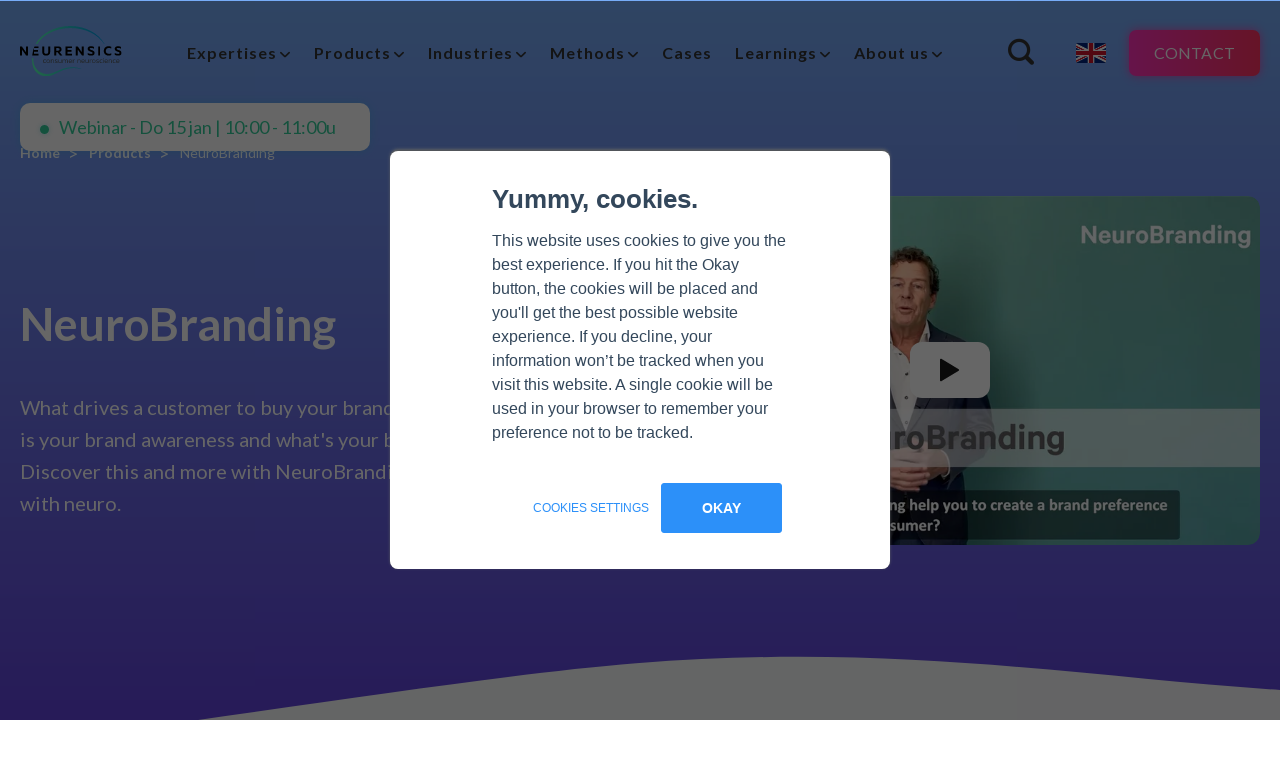

--- FILE ---
content_type: text/html; charset=UTF-8
request_url: https://www.neurensics.com/en/neurobranding
body_size: 13854
content:
<!doctype html><html lang="en"><head>
		<meta charset="utf-8">
		<title>NeuroBranding | Brand Research with neuromarketing | Neurensics</title>
		<link rel="shortcut icon" href="https://www.neurensics.com/hubfs/favicon-32x32.png">
		<meta name="description" content="The most reliable tool for brand research: Brand mapping, Brand image, Brand positioning. Measure your brand with neuro! Get a free demo!">

		<link href="https://fonts.googleapis.com/css2?family=Lato:wght@300;400;700;900&amp;display=swap" rel="stylesheet">
		<link href="https://fonts.googleapis.com/css2?family=Playfair+Display:wght@700&amp;display=swap" rel="stylesheet">
		<script src="https://ajax.googleapis.com/ajax/libs/jquery/3.5.1/jquery.min.js"></script>
    <script src="https://kit.fontawesome.com/c00432cfd1.js" crossorigin="anonymous"></script>

		
		
		

		
		<meta name="viewport" content="width=device-width, initial-scale=1">

    
    <meta property="og:description" content="The most reliable tool for brand research: Brand mapping, Brand image, Brand positioning. Measure your brand with neuro! Get a free demo!">
    <meta property="og:title" content="NeuroBranding | Brand Research with neuromarketing | Neurensics">
    <meta name="twitter:description" content="The most reliable tool for brand research: Brand mapping, Brand image, Brand positioning. Measure your brand with neuro! Get a free demo!">
    <meta name="twitter:title" content="NeuroBranding | Brand Research with neuromarketing | Neurensics">

    

    
  <script id="hs-search-input__valid-content-types" type="application/json">
    [
      
        "SITE_PAGE",
      
        "LANDING_PAGE",
      
        "BLOG_POST",
      
        "LISTING_PAGE",
      
        "KNOWLEDGE_ARTICLE",
      
        "HS_CASE_STUDY"
      
    ]
  </script>

    <style>
a.cta_button{-moz-box-sizing:content-box !important;-webkit-box-sizing:content-box !important;box-sizing:content-box !important;vertical-align:middle}.hs-breadcrumb-menu{list-style-type:none;margin:0px 0px 0px 0px;padding:0px 0px 0px 0px}.hs-breadcrumb-menu-item{float:left;padding:10px 0px 10px 10px}.hs-breadcrumb-menu-divider:before{content:'›';padding-left:10px}.hs-featured-image-link{border:0}.hs-featured-image{float:right;margin:0 0 20px 20px;max-width:50%}@media (max-width: 568px){.hs-featured-image{float:none;margin:0;width:100%;max-width:100%}}.hs-screen-reader-text{clip:rect(1px, 1px, 1px, 1px);height:1px;overflow:hidden;position:absolute !important;width:1px}
</style>

<link rel="stylesheet" href="https://www.neurensics.com/hubfs/hub_generated/template_assets/1/37696531696/1767021559055/template_main.css">
<link rel="stylesheet" href="https://www.neurensics.com/hubfs/hub_generated/module_assets/1/189896962605/1746738689122/module_search_input.min.css">
<link rel="stylesheet" href="/hs/hsstatic/cos-LanguageSwitcher/static-1.336/sass/LanguageSwitcher.css">
<!-- Editor Styles -->
<style id="hs_editor_style" type="text/css">
/* HubSpot Styles (default) */
.cell_16237615037102-padding {
  padding-top: 60px !important;
}
.cell_16237618333712-padding {
  padding-top: 60px !important;
}
.cell_16237615198842-padding {
  padding-top: 60px !important;
}
.cell_16236625942012-padding {
  padding-top: 60px !important;
}
</style>
    <script src="https://www.neurensics.com/hubfs/hub_generated/template_assets/1/37701045686/1742445979209/template_rellax.min.min.js"></script>
<script src="https://www.neurensics.com/hubfs/hub_generated/template_assets/1/37701045688/1742445979633/template_slick.min.min.js"></script>
<script src="https://www.neurensics.com/hubfs/hub_generated/template_assets/1/48320023859/1765297313304/template_lity.min.js"></script>

    
<!--  Added by GoogleAnalytics integration -->
<script>
var _hsp = window._hsp = window._hsp || [];
_hsp.push(['addPrivacyConsentListener', function(consent) { if (consent.allowed || (consent.categories && consent.categories.analytics)) {
  (function(i,s,o,g,r,a,m){i['GoogleAnalyticsObject']=r;i[r]=i[r]||function(){
  (i[r].q=i[r].q||[]).push(arguments)},i[r].l=1*new Date();a=s.createElement(o),
  m=s.getElementsByTagName(o)[0];a.async=1;a.src=g;m.parentNode.insertBefore(a,m)
})(window,document,'script','//www.google-analytics.com/analytics.js','ga');
  ga('create','UA-154976636-1','auto');
  ga('send','pageview');
}}]);
</script>

<!-- /Added by GoogleAnalytics integration -->

<!--  Added by GoogleAnalytics4 integration -->
<script>
var _hsp = window._hsp = window._hsp || [];
window.dataLayer = window.dataLayer || [];
function gtag(){dataLayer.push(arguments);}

var useGoogleConsentModeV2 = true;
var waitForUpdateMillis = 1000;


if (!window._hsGoogleConsentRunOnce) {
  window._hsGoogleConsentRunOnce = true;

  gtag('consent', 'default', {
    'ad_storage': 'denied',
    'analytics_storage': 'denied',
    'ad_user_data': 'denied',
    'ad_personalization': 'denied',
    'wait_for_update': waitForUpdateMillis
  });

  if (useGoogleConsentModeV2) {
    _hsp.push(['useGoogleConsentModeV2'])
  } else {
    _hsp.push(['addPrivacyConsentListener', function(consent){
      var hasAnalyticsConsent = consent && (consent.allowed || (consent.categories && consent.categories.analytics));
      var hasAdsConsent = consent && (consent.allowed || (consent.categories && consent.categories.advertisement));

      gtag('consent', 'update', {
        'ad_storage': hasAdsConsent ? 'granted' : 'denied',
        'analytics_storage': hasAnalyticsConsent ? 'granted' : 'denied',
        'ad_user_data': hasAdsConsent ? 'granted' : 'denied',
        'ad_personalization': hasAdsConsent ? 'granted' : 'denied'
      });
    }]);
  }
}

gtag('js', new Date());
gtag('set', 'developer_id.dZTQ1Zm', true);
gtag('config', 'G-Z5BFCJVL4T');
</script>
<script async src="https://www.googletagmanager.com/gtag/js?id=G-Z5BFCJVL4T"></script>

<!-- /Added by GoogleAnalytics4 integration -->

<!--  Added by GoogleTagManager integration -->
<script>
var _hsp = window._hsp = window._hsp || [];
window.dataLayer = window.dataLayer || [];
function gtag(){dataLayer.push(arguments);}

var useGoogleConsentModeV2 = true;
var waitForUpdateMillis = 1000;



var hsLoadGtm = function loadGtm() {
    if(window._hsGtmLoadOnce) {
      return;
    }

    if (useGoogleConsentModeV2) {

      gtag('set','developer_id.dZTQ1Zm',true);

      gtag('consent', 'default', {
      'ad_storage': 'denied',
      'analytics_storage': 'denied',
      'ad_user_data': 'denied',
      'ad_personalization': 'denied',
      'wait_for_update': waitForUpdateMillis
      });

      _hsp.push(['useGoogleConsentModeV2'])
    }

    (function(w,d,s,l,i){w[l]=w[l]||[];w[l].push({'gtm.start':
    new Date().getTime(),event:'gtm.js'});var f=d.getElementsByTagName(s)[0],
    j=d.createElement(s),dl=l!='dataLayer'?'&l='+l:'';j.async=true;j.src=
    'https://www.googletagmanager.com/gtm.js?id='+i+dl;f.parentNode.insertBefore(j,f);
    })(window,document,'script','dataLayer','GTM-PR726PL');

    window._hsGtmLoadOnce = true;
};

_hsp.push(['addPrivacyConsentListener', function(consent){
  if(consent.allowed || (consent.categories && consent.categories.analytics)){
    hsLoadGtm();
  }
}]);

</script>

<!-- /Added by GoogleTagManager integration -->

    <link rel="canonical" href="https://www.neurensics.com/en/neurobranding">

<!-- Google tag (gtag.js) -->
<script async src="https://www.googletagmanager.com/gtag/js?id=G-Z5BFCJVL4T"></script>
<script>
  window.dataLayer = window.dataLayer || [];
  function gtag(){dataLayer.push(arguments);}
  gtag('js', new Date());
  gtag('config', 'G-Z5BFCJVL4T');
</script>
<!-- Hotjar Tracking Code for www.neurensics.com -->
<script>
    (function(h,o,t,j,a,r){
        h.hj=h.hj||function(){(h.hj.q=h.hj.q||[]).push(arguments)};
        h._hjSettings={hjid:2224635,hjsv:6};
        a=o.getElementsByTagName('head')[0];
        r=o.createElement('script');r.async=1;
        r.src=t+h._hjSettings.hjid+j+h._hjSettings.hjsv;
        a.appendChild(r);
    })(window,document,'https://static.hotjar.com/c/hotjar-','.js?sv=');
</script>
<meta property="og:url" content="https://www.neurensics.com/en/neurobranding">
<meta name="twitter:card" content="summary">
<meta http-equiv="content-language" content="en">
<link rel="alternate" hreflang="de" href="https://www.neurensics.com/de/neurobranding">
<link rel="alternate" hreflang="en" href="https://www.neurensics.com/en/neurobranding">
<link rel="alternate" hreflang="nl" href="https://www.neurensics.com/neurobranding">






	<meta name="generator" content="HubSpot"></head>
	<body class="page product-template">
<!--  Added by GoogleTagManager integration -->
<noscript><iframe src="https://www.googletagmanager.com/ns.html?id=GTM-PR726PL" height="0" width="0" style="display:none;visibility:hidden"></iframe></noscript>

<!-- /Added by GoogleTagManager integration -->

<!-- 2 usages of content_by_ids over the budget of 10 per page may not be executed. Please contact a developer to reduce the number of content_by_ids used. -->

		
			<div data-global-resource-path="neurensics-theme/templates/partials/header.html"><nav>
	
			
	
	
	
	<a href="https://www.neurensics.com/en/?hsLang=en" class="logo">
		<img class="logocolor" src="https://www.neurensics.com/hubfs/raw_assets/public/neurensics-theme/images/logo-color.svg" alt="Neurensics">
		<img class="logowhite" src="https://www.neurensics.com/hubfs/raw_assets/public/neurensics-theme/images/logo-white.svg" alt="Neurensics">
	</a>

	<div data-global-resource-path="neurensics-theme/templates/partials/hoofdmenuhs.html">
	<span id="hs_cos_wrapper_Hoofdmenu" class="hs_cos_wrapper hs_cos_wrapper_widget hs_cos_wrapper_type_menu" style="" data-hs-cos-general-type="widget" data-hs-cos-type="menu"><div id="hs_menu_wrapper_Hoofdmenu" class="hs-menu-wrapper active-branch no-flyouts hs-menu-flow-vertical" role="navigation" data-sitemap-name="Hoofdmenu" data-menu-id="62439067558" aria-label="Navigation Menu">
 <ul role="menu" class="active-branch">
  <li class="hs-menu-item hs-menu-depth-1 hs-item-has-children" role="none"><a href="https://www.neurensics.com/en/expertises" aria-haspopup="true" aria-expanded="false" role="menuitem"><span class="mega">Expertises</span></a>
   <ul role="menu" class="hs-menu-children-wrapper">
    <li class="hs-menu-item hs-menu-depth-2 hs-item-has-children" role="none"><a href="https://www.neurensics.com/en/expertises/communication-research" role="menuitem">Communication research</a>
     <ul role="menu" class="hs-menu-children-wrapper">
      <li class="hs-menu-item hs-menu-depth-3" role="none"><a href="https://www.neurensics.com/en/expertises/pre-testing" role="menuitem">Pre Testing</a></li>
      <li class="hs-menu-item hs-menu-depth-3" role="none"><a href="https://www.neurensics.com/en/expertises/ad-testing" role="menuitem">Ad Testing</a></li>
      <li class="hs-menu-item hs-menu-depth-3" role="none"><a href="https://www.neurensics.com/en/expertises/concept-testing" role="menuitem">Concept Testing</a></li>
      <li class="hs-menu-item hs-menu-depth-3" role="none"><a href="https://www.neurensics.com/en/expertises/neurosoundtest" role="menuitem">Music/Voice over/Sound logo</a></li>
      <li class="hs-menu-item hs-menu-depth-3" role="none"><a href="https://www.neurensics.com/en/contextual-priming" role="menuitem">Contextual Priming</a></li>
     </ul></li>
    <li class="hs-menu-item hs-menu-depth-2 hs-item-has-children" role="none"><a href="https://www.neurensics.com/en/expertises/branding" role="menuitem">Branding research</a>
     <ul role="menu" class="hs-menu-children-wrapper">
      <li class="hs-menu-item hs-menu-depth-3" role="none"><a href="https://www.neurensics.com/en/expertises/branding-research" role="menuitem">Branding research</a></li>
      <li class="hs-menu-item hs-menu-depth-3" role="none"><a href="https://www.neurensics.com/en/expertises/image-research" role="menuitem">Image research</a></li>
      <li class="hs-menu-item hs-menu-depth-3" role="none"><a href="https://www.neurensics.com/en/expertises/positioning-research" role="menuitem">Positioning research</a></li>
      <li class="hs-menu-item hs-menu-depth-3" role="none"><a href="https://www.neurensics.com/en/expertises/proposition-development-and-research" role="menuitem">Proposition development &amp; research</a></li>
     </ul></li>
    <li class="hs-menu-item hs-menu-depth-2 hs-item-has-children" role="none"><a href="https://www.neurensics.com/en/expertises/pricing-research" role="menuitem">Pricing</a>
     <ul role="menu" class="hs-menu-children-wrapper">
      <li class="hs-menu-item hs-menu-depth-3" role="none"><a href="https://www.neurensics.com/en/expertises/pricing-research" role="menuitem">Pricing research</a></li>
     </ul></li>
    <li class="hs-menu-item hs-menu-depth-2 hs-item-has-children" role="none"><a href="https://www.neurensics.com/en/expertises/customer-needs-analysis" role="menuitem">Customer needs</a>
     <ul role="menu" class="hs-menu-children-wrapper">
      <li class="hs-menu-item hs-menu-depth-3" role="none"><a href="https://www.neurensics.com/en/expertises/customer-needs-analysis" role="menuitem">Customer needs analysis</a></li>
     </ul></li>
    <li class="hs-menu-item hs-menu-depth-2 hs-item-has-children" role="none"><a href="https://www.neurensics.com/en/expertises/packaging-research" role="menuitem">Packaging</a>
     <ul role="menu" class="hs-menu-children-wrapper">
      <li class="hs-menu-item hs-menu-depth-3" role="none"><a href="https://www.neurensics.com/en/expertises/packaging-research" role="menuitem">Packaging research</a></li>
     </ul></li>
    <li class="hs-menu-item hs-menu-depth-2 hs-item-has-children" role="none"><a href="javascript:;" role="menuitem">Extras</a>
     <ul role="menu" class="hs-menu-children-wrapper">
      <li class="hs-menu-item hs-menu-depth-3" role="none"><a href="https://www.neurensics.com/en/expertises/consultancy" role="menuitem">Consultancy</a></li>
      <li class="hs-menu-item hs-menu-depth-3" role="none"><a href="https://www.neurensics.com/en/brand-name-research" role="menuitem">Brand name research</a></li>
      <li class="hs-menu-item hs-menu-depth-3" role="none"><a href="https://www.neurensics.com/en/expertises/neuro-pr" role="menuitem">Neuro PR Research</a></li>
     </ul></li>
   </ul></li>
  <li class="hs-menu-item hs-menu-depth-1 hs-item-has-children active-branch" role="none"><a href="javascript:;" aria-haspopup="true" aria-expanded="false" role="menuitem"><span class="mega">Products</span></a>
   <ul role="menu" class="hs-menu-children-wrapper active-branch">
    <li class="hs-menu-item hs-menu-depth-2" role="none"><a href="https://www.neurensics.com/en/neuro-ad-testing" role="menuitem">Neuro Ad Testing</a></li>
    <li class="hs-menu-item hs-menu-depth-2" role="none"><a href="https://www.neurensics.com/en/neuro-concept-testing" role="menuitem">Neuro Concept Testing</a></li>
    <li class="hs-menu-item hs-menu-depth-2 active active-branch" role="none"><a href="https://www.neurensics.com/en/neurobranding" role="menuitem">NeuroBranding</a></li>
    <li class="hs-menu-item hs-menu-depth-2" role="none"><a href="https://www.neurensics.com/en/neuropricing" role="menuitem">NeuroPricing™</a></li>
    <li class="hs-menu-item hs-menu-depth-2" role="none"><a href="https://www.neurensics.com/en/neurovaluing" role="menuitem">NeuroValuing</a></li>
    <li class="hs-menu-item hs-menu-depth-2" role="none"><a href="https://www.neurensics.com/en/neuropackaging" role="menuitem">NeuroPackaging</a></li>
   </ul></li>
  <li class="hs-menu-item hs-menu-depth-1 hs-item-has-children" role="none"><a href="https://www.neurensics.com/en/industries" aria-haspopup="true" aria-expanded="false" role="menuitem">Industries</a>
   <ul role="menu" class="hs-menu-children-wrapper">
    <li class="hs-menu-item hs-menu-depth-2" role="none"><a href="https://www.neurensics.com/en/industry/finance" role="menuitem">Finance</a></li>
    <li class="hs-menu-item hs-menu-depth-2" role="none"><a href="https://www.neurensics.com/en/industry/fmcg" role="menuitem">FMCG</a></li>
    <li class="hs-menu-item hs-menu-depth-2" role="none"><a href="https://www.neurensics.com/en/industry/energy" role="menuitem">Energy</a></li>
    <li class="hs-menu-item hs-menu-depth-2" role="none"><a href="https://www.neurensics.com/en/industry/telecom" role="menuitem">Telecom</a></li>
    <li class="hs-menu-item hs-menu-depth-2" role="none"><a href="https://www.neurensics.com/en/industry/consumer-research-b2c" role="menuitem">Consumer research (B2C)</a></li>
    <li class="hs-menu-item hs-menu-depth-2" role="none"><a href="https://www.neurensics.com/en/industry/b2b" role="menuitem">B2B</a></li>
   </ul></li>
  <li class="hs-menu-item hs-menu-depth-1 hs-item-has-children" role="none"><a href="https://www.neurensics.com/en/methods" aria-haspopup="true" aria-expanded="false" role="menuitem">Methods</a>
   <ul role="menu" class="hs-menu-children-wrapper">
    <li class="hs-menu-item hs-menu-depth-2" role="none"><a href="https://www.neurensics.com/en/fmri-in-neuromarketing" role="menuitem">fMRI</a></li>
    <li class="hs-menu-item hs-menu-depth-2" role="none"><a href="https://www.neurensics.com/en/fnirs-in-neuromarketing-onderzoek" role="menuitem">fNIRS</a></li>
    <li class="hs-menu-item hs-menu-depth-2" role="none"><a href="https://www.neurensics.com/en/eeg-in-neuromarketing" role="menuitem">EEG</a></li>
    <li class="hs-menu-item hs-menu-depth-2" role="none"><a href="https://www.neurensics.com/en/riat-in-neuromarketing" role="menuitem">RIAT</a></li>
    <li class="hs-menu-item hs-menu-depth-2" role="none"><a href="https://www.neurensics.com/en/eye-tracking-eye-tracker-neuromarketing" role="menuitem">Eye Tracking</a></li>
    <li class="hs-menu-item hs-menu-depth-2" role="none"><a href="https://www.neurensics.com/en/bgi-brain-guided-interpretation-online-panel" role="menuitem">Brain Guided Interpretation (BGI)</a></li>
   </ul></li>
  <li class="hs-menu-item hs-menu-depth-1" role="none"><a href="https://www.neurensics.com/en/cases-neuromarketing" role="menuitem">Cases</a></li>
  <li class="hs-menu-item hs-menu-depth-1 hs-item-has-children" role="none"><a href="https://www.neurensics.com/en/neuromarketing-learnings" aria-haspopup="true" aria-expanded="false" role="menuitem">Learnings</a>
   <ul role="menu" class="hs-menu-children-wrapper">
    <li class="hs-menu-item hs-menu-depth-2" role="none"><a href="https://www.neurensics.com/en/neuromarketing-learnings" role="menuitem">Neuromarketing learnings</a></li>
    <li class="hs-menu-item hs-menu-depth-2" role="none"><a href="https://www.neurensics.com/en/neuromarketing" role="menuitem">What's neuromarketing?</a></li>
    <li class="hs-menu-item hs-menu-depth-2" role="none"><a href="https://www.neurensics.com/en/neurensics-academy-neuromarketing-whitepapers-and-learnings" role="menuitem">Academy</a></li>
   </ul></li>
  <li class="hs-menu-item hs-menu-depth-1 hs-item-has-children" role="none"><a href="https://www.neurensics.com/en/about-us" aria-haspopup="true" aria-expanded="false" role="menuitem">About us</a>
   <ul role="menu" class="hs-menu-children-wrapper">
    <li class="hs-menu-item hs-menu-depth-2" role="none"><a href="https://www.neurensics.com/en/about-us" role="menuitem">Who are we?</a></li>
    <li class="hs-menu-item hs-menu-depth-2" role="none"><a href="https://www.neurensics.com/en/our-approach" role="menuitem">Our approach</a></li>
    <li class="hs-menu-item hs-menu-depth-2" role="none"><a href="https://www.neurensics.com/en/blog" role="menuitem">Blog</a></li>
   </ul></li>
 </ul>
</div></span>


<script>
	jQuery( document ).ready( function() {

		jQuery('#hs_menu_wrapper_Hoofdmenu li .mega').closest('li').addClass('megamenu');

		jQuery( '.mobmenu' ).click( function( event ) {
			event.preventDefault();

			jQuery( '#hs_menu_wrapper_Hoofdmenu > ul').toggleClass("show");

			if ( jQuery( 'nav' ).hasClass( 'dropped' ) ) {
				jQuery( '.dropmenu' ).removeClass( 'show' );
				jQuery( 'nav' ).removeClass( 'dropped' );
			}
		})

		jQuery( '#hs_menu_wrapper_Hoofdmenu li.hs-menu-depth-1.hs-item-has-children' ).click( function( event ) {
			if ( jQuery( window ).width() < 1200 ) {
				jQuery( this ).find('ul').fadeToggle( 200 );
			}
		})
		
		jQuery( 'nav #hs_menu_wrapper_Hoofdmenu li.hs-menu-depth-1.hs-item-has-children, nav #hs_menu_wrapper_Hoofdmenu li.hs-menu-depth-1.hs-item-has-children > ul ' ).hover( function(e) {
			e.preventDefault();
			if ( jQuery( window ).width() > 1200 ) {
 				if (jQuery("nav #hs_menu_wrapper_Hoofdmenu li.hs-menu-depth-1.hs-item-has-children:hover").length > 0 ) {
 					jQuery( 'nav' ).addClass( 'dropped' );
 				}
			}
		}, function(e) {
			e.preventDefault();
			if ( jQuery( window ).width() > 1200 ) {
				if (!jQuery("nav #hs_menu_wrapper_Hoofdmenu li.hs-menu-depth-1.hs-item-has-children:hover").length > 0 && !jQuery("nav #hs_menu_wrapper_Hoofdmenu li.hs-menu-depth-1.hs-item-has-children > ul:hover").length > 0) {
					jQuery( 'nav' ).removeClass( 'dropped' );
				}
			}
		});	
	});
</script></div>

	<div data-global-resource-path="neurensics-theme/templates/partials/topcontact.html"><div class="top-actions">
	<a href="#" class="icon-search"></a>
	<div class="talenswitch">
		<div id="hs_cos_wrapper_language-switcher" class="hs_cos_wrapper hs_cos_wrapper_widget hs_cos_wrapper_type_module widget-type-language_switcher" style="" data-hs-cos-general-type="widget" data-hs-cos-type="module"><span id="hs_cos_wrapper_language-switcher_" class="hs_cos_wrapper hs_cos_wrapper_widget hs_cos_wrapper_type_language_switcher" style="" data-hs-cos-general-type="widget" data-hs-cos-type="language_switcher"><div class="lang_switcher_class">
   <div class="globe_class" onclick="">
       <ul class="lang_list_class">
           <li>
               <a class="lang_switcher_link" data-language="en" lang="en" href="https://www.neurensics.com/en/neurobranding">English</a>
           </li>
           <li>
               <a class="lang_switcher_link" data-language="de" lang="de" href="https://www.neurensics.com/de/neurobranding">Deutsch</a>
           </li>
           <li>
               <a class="lang_switcher_link" data-language="nl" lang="nl" href="https://www.neurensics.com/neurobranding">Nederlands</a>
           </li>
       </ul>
   </div>
</div></span></div>
		
			<img src="https://www.neurensics.com/hubfs/raw_assets/public/neurensics-theme/images/flags/GB.png" alt="UK flag (English is the set language)">
		
		
		
	</div>
	<div class="ta-c">
		<a href="https://www.neurensics.com/contact?hsLang=en" id="top-contact-button" class="button">Contact</a>
	</div>
</div></div>

	<a href="#" class="mobmenu">
		<span class="icon-menu"></span>
	</a>
</nav></div>
		
		<div class="asides">
			
			
				


			
			
			
				<div data-global-resource-path="neurensics-theme/templates/partials/webinar.html"><!-- Begin partial -->


<aside class="webinar ">
		<div><p>Webinar - <font size="4">Do 15 jan | 10:00 - 11:00u</font></p></div>
	  <div>
			<p><font size="5"><b>Nieuwjaarswebinar</b></font><br>Een terugblik op de leukste en meest interessante onderzoeken uit 2025!</p>
      <a class="button type-2" href="https://www.neurensics.com/gratis-neuromarketing-webinar-nieuwjaarswebinar?hsLang=en" target="_blank">Meld je nu aan!<span class="icon-angle-right"></span></a>
	</div>
</aside>

<!-- End partial --></div>
			
		</div>

		







<header class="gradient-intro product-intro">
	<div class="crumbs-w">
		<div class="crumbs">
			<span id="hs_cos_wrapper_menu_40799088400" class="hs_cos_wrapper hs_cos_wrapper_widget hs_cos_wrapper_type_menu" style="" data-hs-cos-general-type="widget" data-hs-cos-type="menu"><div class="hs-breadcrumb-menu-wrapper" id="hs_menu_wrapper_menu_40799088400" role="navigation" data-sitemap-name="default" data-menu-id="40799088400">
 <ul class="hs-breadcrumb-menu">
  <li class="hs-breadcrumb-menu-item first-crumb"><a href="https://www.neurensics.com?hsLang=en" class="hs-breadcrumb-label">Home</a><span class="hs-breadcrumb-menu-divider"></span></li>
  <li class="hs-breadcrumb-menu-item"><a href="javascript:;" class="hs-breadcrumb-label">Products</a><span class="hs-breadcrumb-menu-divider"></span></li>
  <li class="hs-breadcrumb-menu-item last-crumb"><span class="hs-breadcrumb-label">NeuroBranding</span></li>
 </ul>
</div></span>
		</div>
	</div>
	<div class="section">
		<div class="intro">
			<h1>NeuroBranding</h1>
			<p>What drives a customer to buy your brand? How widespread is your brand awareness and what's your brand image? Discover this and more with NeuroBranding, brand research with neuro.</p>
			
		</div>

		
		<div class="intro-images">
			<div class="homevideo">
				
<a href="https://www.youtube.com/watch?v=QNhPRiRSd_Y&amp;rel=0&amp;autoplay=0&amp;controls=1&amp;modestbranding=1&amp;&amp;showinfo=0" class="video" data-lity>
	<img src="https://www.neurensics.com/hs-fs/hubfs/Thumbnail_Hubspot_NeuroBranding_En.jpg?length=864&amp;name=Thumbnail_Hubspot_NeuroBranding_En.jpg" alt="NeuroBranding - Brand Positioning - Brand Image - Brand Research">
	<span class="play"></span>
</a>

			</div>
		</div>
    
	</div>
</header>

<div class="main">
	<section class="maincontent mediumcontent">

		<div class="mainarea">
			<div class="container-fluid body-container body-container--home">
<div class="row-fluid-wrapper">
<div class="row-fluid">
<div class="span12 widget-span widget-type-cell " style="" data-widget-type="cell" data-x="0" data-w="12">

<div class="row-fluid-wrapper row-depth-1 row-number-1 dnd-section">
<div class="row-fluid ">
<div class="span12 widget-span widget-type-cell dnd-column" style="" data-widget-type="cell" data-x="0" data-w="12">

<div class="row-fluid-wrapper row-depth-1 row-number-2 dnd-row">
<div class="row-fluid ">
<div class="span12 widget-span widget-type-custom_widget dnd-module" style="" data-widget-type="custom_widget" data-x="0" data-w="12">
<div id="hs_cos_wrapper_widget_1617373783025" class="hs_cos_wrapper hs_cos_wrapper_widget hs_cos_wrapper_type_module" style="" data-hs-cos-general-type="widget" data-hs-cos-type="module"><section class="logos">
  
  <div class="linklogos">
    
      <div>
        
          
            <img src="https://www.neurensics.com/hs-fs/hubfs/Vattenfall%20logo%20Neurensics.png?width=140&amp;name=Vattenfall%20logo%20Neurensics.png" alt="Vattenfall logo Neurensics">
          
        
      </div>
    
      <div>
        
          
            <img src="https://www.neurensics.com/hs-fs/hubfs/Essent%20logo%20Neurensics.png?width=140&amp;name=Essent%20logo%20Neurensics.png" alt="Essent logo Neurensics">
          
        
      </div>
    
      <div>
        
          
            <img src="https://www.neurensics.com/hs-fs/hubfs/Tele2-Logo.wine.png?width=140&amp;name=Tele2-Logo.wine.png" alt="Tele2 logo Neurensics">
          
        
      </div>
    
      <div>
        
          
            <img src="https://www.neurensics.com/hs-fs/hubfs/Manpower-logo.png?width=140&amp;name=Manpower-logo.png" alt="Manpower logo Neurensics">
          
        
      </div>
    
      <div>
        
          
            <img src="https://www.neurensics.com/hs-fs/hubfs/a.s.r.%20logo%20Neurensics-1.png?width=140&amp;name=a.s.r.%20logo%20Neurensics-1.png" alt="a.s.r. logo Neurensics-1">
          
        
      </div>
    
  </div>
</section></div>

</div><!--end widget-span -->
</div><!--end row-->
</div><!--end row-wrapper -->

</div><!--end widget-span -->
</div><!--end row-->
</div><!--end row-wrapper -->

<div class="row-fluid-wrapper row-depth-1 row-number-3 dnd-section">
<div class="row-fluid ">
<div class="span12 widget-span widget-type-cell dnd-column" style="" data-widget-type="cell" data-x="0" data-w="12">

<div class="row-fluid-wrapper row-depth-1 row-number-4 dnd-row">
<div class="row-fluid ">
<div class="span12 widget-span widget-type-custom_widget dnd-module" style="" data-widget-type="custom_widget" data-x="0" data-w="12">
<div id="hs_cos_wrapper_widget_1610552828738" class="hs_cos_wrapper hs_cos_wrapper_widget hs_cos_wrapper_type_module" style="" data-hs-cos-general-type="widget" data-hs-cos-type="module"><div>
	<div class="section checkmarks  switchcols ">
		<div class="fc50">
			<p><br><br><br><img src="https://www.neurensics.com/hs-fs/hubfs/NeuroBranding---Hoe-denkt-de-consument-over-jouw-merk-en-wanneer-koopt-de-consment-jouw-merk-1.jpeg?width=600&amp;name=NeuroBranding---Hoe-denkt-de-consument-over-jouw-merk-en-wanneer-koopt-de-consment-jouw-merk-1.jpeg" alt="NeuroBranding---Hoe-denkt-de-consument-over-jouw-merk-en-wanneer-koopt-de-consment-jouw-merk-1" width="600" style="width: 600px;" srcset="https://www.neurensics.com/hs-fs/hubfs/NeuroBranding---Hoe-denkt-de-consument-over-jouw-merk-en-wanneer-koopt-de-consment-jouw-merk-1.jpeg?width=300&amp;name=NeuroBranding---Hoe-denkt-de-consument-over-jouw-merk-en-wanneer-koopt-de-consment-jouw-merk-1.jpeg 300w, https://www.neurensics.com/hs-fs/hubfs/NeuroBranding---Hoe-denkt-de-consument-over-jouw-merk-en-wanneer-koopt-de-consment-jouw-merk-1.jpeg?width=600&amp;name=NeuroBranding---Hoe-denkt-de-consument-over-jouw-merk-en-wanneer-koopt-de-consment-jouw-merk-1.jpeg 600w, https://www.neurensics.com/hs-fs/hubfs/NeuroBranding---Hoe-denkt-de-consument-over-jouw-merk-en-wanneer-koopt-de-consment-jouw-merk-1.jpeg?width=900&amp;name=NeuroBranding---Hoe-denkt-de-consument-over-jouw-merk-en-wanneer-koopt-de-consment-jouw-merk-1.jpeg 900w, https://www.neurensics.com/hs-fs/hubfs/NeuroBranding---Hoe-denkt-de-consument-over-jouw-merk-en-wanneer-koopt-de-consment-jouw-merk-1.jpeg?width=1200&amp;name=NeuroBranding---Hoe-denkt-de-consument-over-jouw-merk-en-wanneer-koopt-de-consment-jouw-merk-1.jpeg 1200w, https://www.neurensics.com/hs-fs/hubfs/NeuroBranding---Hoe-denkt-de-consument-over-jouw-merk-en-wanneer-koopt-de-consment-jouw-merk-1.jpeg?width=1500&amp;name=NeuroBranding---Hoe-denkt-de-consument-over-jouw-merk-en-wanneer-koopt-de-consment-jouw-merk-1.jpeg 1500w, https://www.neurensics.com/hs-fs/hubfs/NeuroBranding---Hoe-denkt-de-consument-over-jouw-merk-en-wanneer-koopt-de-consment-jouw-merk-1.jpeg?width=1800&amp;name=NeuroBranding---Hoe-denkt-de-consument-over-jouw-merk-en-wanneer-koopt-de-consment-jouw-merk-1.jpeg 1800w" sizes="(max-width: 600px) 100vw, 600px"></p>
		</div>
		<div class="fc50">
			<h2 style="font-size: 24px;"><strong><span style="color: #000000;">When does a consumer think about your brand?</span></strong></h2>
<p style="font-size: 18px;"><span><span style="font-size: 18px;">Do you wonder about the reaches of your brand awareness, when is your brand thought of and what motivates consumers to buy your brand?</span></span><span><br><br>The answer to these questions can be found in the <strong>brain of the</strong> <strong>consumer</strong>. A brand is made up of an associative network stored as a memory. </span><br><span><br>Access to this network makes it possible <strong>to determine and optimise the value of your brand.</strong> NeuroBranding makes this access possible with</span>&nbsp;<a href="/en-gb/riat-in-neuromarketing?hsLang=en" rel="noopener">RIAT</a>&nbsp;and&nbsp;<a href="/en-gb/fmri-in-neuromarketing?hsLang=en" rel="noopener">fMRI</a>. <br><br><span>It gives you the know-how to differentiate your brand from competitors and it increases brand growth.</span></p>
<p style="font-size: 18px;"><a href="/en-gb/cases-neuromarketing?hsLang=en" rel="noopener"><span>Do you want proof?</span></a><span></span></p>
<p style="font-size: 18px;"><!--HubSpot Call-to-Action Code --><span class="hs-cta-wrapper" id="hs-cta-wrapper-201b562b-32ff-4d2c-a8ff-5d81d80de19e"><span class="hs-cta-node hs-cta-201b562b-32ff-4d2c-a8ff-5d81d80de19e" id="hs-cta-201b562b-32ff-4d2c-a8ff-5d81d80de19e"><!--[if lte IE 8]><div id="hs-cta-ie-element"></div><![endif]--><a href="https://cta-redirect.hubspot.com/cta/redirect/8310743/201b562b-32ff-4d2c-a8ff-5d81d80de19e"><img class="hs-cta-img" id="hs-cta-img-201b562b-32ff-4d2c-a8ff-5d81d80de19e" style="border-width:0px;" src="https://no-cache.hubspot.com/cta/default/8310743/201b562b-32ff-4d2c-a8ff-5d81d80de19e.png" alt="Go to cases"></a></span><script charset="utf-8" src="/hs/cta/cta/current.js"></script><script type="text/javascript"> hbspt.cta._relativeUrls=true;hbspt.cta.load(8310743, '201b562b-32ff-4d2c-a8ff-5d81d80de19e', {"useNewLoader":"true","region":"na1"}); </script></span><!-- end HubSpot Call-to-Action Code --></p>
		</div>
	</div>
</div></div>

</div><!--end widget-span -->
</div><!--end row-->
</div><!--end row-wrapper -->

</div><!--end widget-span -->
</div><!--end row-->
</div><!--end row-wrapper -->

<div class="row-fluid-wrapper row-depth-1 row-number-5 dnd-section">
<div class="row-fluid ">
<div class="span12 widget-span widget-type-cell cell_16237615037102-padding dnd-column" style="" data-widget-type="cell" data-x="0" data-w="12">

<div class="row-fluid-wrapper row-depth-1 row-number-6 dnd-row">
<div class="row-fluid ">
<div class="span12 widget-span widget-type-custom_widget dnd-module" style="" data-widget-type="custom_widget" data-x="0" data-w="12">
<div id="hs_cos_wrapper_widget_1610552996188" class="hs_cos_wrapper hs_cos_wrapper_widget hs_cos_wrapper_type_module" style="" data-hs-cos-general-type="widget" data-hs-cos-type="module"><div>
	<div class="section checkmarks ">
		<div class="fc50">
			<h2 style="font-size: 24px;">What determines the success of your brand?</h2>
<p style="font-size: 18px;"><span>A successful brand has an identifiable associative network in the consumer's brain. The associative network:&nbsp;</span></p>
<ol>
<li style="font-size: 18px;">Triggers the thought about your brand at specific and crucial buying moments <strong><span>(Triggers)</span><br><br></strong></li>
<li style="font-size: 18px;">Adds value to your brand, motivating the consumer to purchase <strong><span>(Drives)</span><br><br></strong></li>
<li style="font-size: 18px;">Makes your brand easily recognizable in buying situations<strong><span> (Cues)</span><br><br></strong></li>
</ol>
<p><span>NeuroBranding let's you discover the most important associations for your brand. You can use the associations to adjust your branding strategy and campaigns to increase brand growth.</span></p>
		</div>
		<div class="fc50">
			<h2 style="font-size: 24px;"><br><br><img src="https://www.neurensics.com/hs-fs/hubfs/NeuroBranding_Hoofd_Starbucks_Mercedes_Engels.jpg?width=469&amp;name=NeuroBranding_Hoofd_Starbucks_Mercedes_Engels.jpg" alt="NeuroBranding_Hoofd_Starbucks_Mercedes_Engels" width="469" style="width: 469px;" srcset="https://www.neurensics.com/hs-fs/hubfs/NeuroBranding_Hoofd_Starbucks_Mercedes_Engels.jpg?width=235&amp;name=NeuroBranding_Hoofd_Starbucks_Mercedes_Engels.jpg 235w, https://www.neurensics.com/hs-fs/hubfs/NeuroBranding_Hoofd_Starbucks_Mercedes_Engels.jpg?width=469&amp;name=NeuroBranding_Hoofd_Starbucks_Mercedes_Engels.jpg 469w, https://www.neurensics.com/hs-fs/hubfs/NeuroBranding_Hoofd_Starbucks_Mercedes_Engels.jpg?width=704&amp;name=NeuroBranding_Hoofd_Starbucks_Mercedes_Engels.jpg 704w, https://www.neurensics.com/hs-fs/hubfs/NeuroBranding_Hoofd_Starbucks_Mercedes_Engels.jpg?width=938&amp;name=NeuroBranding_Hoofd_Starbucks_Mercedes_Engels.jpg 938w, https://www.neurensics.com/hs-fs/hubfs/NeuroBranding_Hoofd_Starbucks_Mercedes_Engels.jpg?width=1173&amp;name=NeuroBranding_Hoofd_Starbucks_Mercedes_Engels.jpg 1173w, https://www.neurensics.com/hs-fs/hubfs/NeuroBranding_Hoofd_Starbucks_Mercedes_Engels.jpg?width=1407&amp;name=NeuroBranding_Hoofd_Starbucks_Mercedes_Engels.jpg 1407w" sizes="(max-width: 469px) 100vw, 469px"></h2>
<p>&nbsp;</p>
		</div>
	</div>
</div></div>

</div><!--end widget-span -->
</div><!--end row-->
</div><!--end row-wrapper -->

</div><!--end widget-span -->
</div><!--end row-->
</div><!--end row-wrapper -->

<div class="row-fluid-wrapper row-depth-1 row-number-7 dnd-section">
<div class="row-fluid ">
<div class="span12 widget-span widget-type-cell cell_16237618333712-padding dnd-column" style="" data-widget-type="cell" data-x="0" data-w="12">

<div class="row-fluid-wrapper row-depth-1 row-number-8 dnd-row">
<div class="row-fluid ">
<div class="span12 widget-span widget-type-custom_widget dnd-module" style="" data-widget-type="custom_widget" data-x="0" data-w="12">
<div id="hs_cos_wrapper_widget_1610552945712" class="hs_cos_wrapper hs_cos_wrapper_widget hs_cos_wrapper_type_module" style="" data-hs-cos-general-type="widget" data-hs-cos-type="module"><div>
	<div class="section checkmarks  switchcols ">
		<div class="fc50">
			<h2>&nbsp;</h2>
		</div>
		<div class="fc50">
			<h1 style="font-size: 24px;"><span style="color: #000000;">Why use NeuroBranding?</span></h1>
<p style="font-size: 18px;">NeuroBranding provides you with crucial insights on important associations for achieving brand growth. You can use it for:</p>
<ul style="list-style-type: square;">
<li><strong>Brand image research:<br><br></strong>
<ul style="list-style-type: square;">
<li><span style="font-size: 18px;">What associations do consumers make with your brand and how do you change them?</span></li>
<li><span style="font-size: 18px;">Which associations will lead to a higher <strong>NPS</strong>?</span></li>
<li><span style="font-size: 18px;">Are your brand associations sufficiently distinct from your competitors'?</span></li>
</ul>
</li>
<li><strong>Brand (re)positioning:<br></strong>
<ul style="list-style-type: square;">
<li>How <strong>strong is your brand</strong> compared to your competitors' and how do you strengthen it?</li>
<li>Which brand associations <strong>increase buying intention</strong>?</li>
<li>Which brand associations promote <strong>switch behaviour</strong> (switching to your brand)?</li>
</ul>
</li>
<li><span style="font-size: 18px;"><strong>External branding:</strong></span>
<ul style="list-style-type: square;">
<li><strong>Which associations should your marketing communications activate</strong> to achieve desired effects?</li>
<li>Does your marketing activate<strong>&nbsp;desired associations?</strong></li>
</ul>
</li>
</ul>
		</div>
	</div>
</div></div>

</div><!--end widget-span -->
</div><!--end row-->
</div><!--end row-wrapper -->

</div><!--end widget-span -->
</div><!--end row-->
</div><!--end row-wrapper -->

<div class="row-fluid-wrapper row-depth-1 row-number-9 dnd-section">
<div class="row-fluid ">
<div class="span12 widget-span widget-type-cell dnd-column" style="" data-widget-type="cell" data-x="0" data-w="12">

<div class="row-fluid-wrapper row-depth-1 row-number-10 dnd-row">
<div class="row-fluid ">
<div class="span12 widget-span widget-type-custom_widget dnd-module" style="" data-widget-type="custom_widget" data-x="0" data-w="12">
<div id="hs_cos_wrapper_widget_1610553149104" class="hs_cos_wrapper hs_cos_wrapper_widget hs_cos_wrapper_type_module" style="" data-hs-cos-general-type="widget" data-hs-cos-type="module"><div>
	<div class="section checkmarks ">
		<div class="fc50">
			<h2 style="font-size: 24px;"><span style="color: #000000;">How are brand associations measured?&nbsp;</span></h2>
<p><span>Brand associations are measured with</span>&nbsp;<a href="/fmri-in-neuromarketing-onderzoek?hsLang=en" rel="noopener">fMRI </a>and <a href="/riat-in-neuromarketing-onderzoek?hsLang=en" rel="noopener">RIAT</a><span>. These techniques measure rapid and intuitive associations.&nbsp;</span></p>
<p>C<strong>onsumers rarely think a long time about brands. </strong>The associations that consumers have with most brands are made unconsciously and fragile. Consumers can rarely verbalize these brand associations.&nbsp;<br><br>This is why focus groups are ineffective at probing brand associations. Consumers mostly produce&nbsp;rational and socially desirable answers.</p>
<p><a href="/riat-in-neuromarketing-onderzoek?hsLang=en" rel="noopener"><strong>RIAT </strong></a><span>shows which associations are distinct for your brand and which associations contribute to brand growth. This means higher <strong>NPS</strong>, <strong>purchase intention</strong>, <strong>switch behavior</strong> (<strong>turning</strong> <strong>a non buyer into a buyer.</strong><br></span></p>
<p><strong><a href="/fmri-in-neuromarketing-onderzoek?hsLang=en" rel="noopener">fMRI</a>&nbsp;</strong><span>shows where valuable brand associations can be found in the brain. The robustness of the brain activation can then be used <strong>to test whether marketing communications contribute to long-term brand effects.&nbsp;&nbsp;</strong></span><span></span></p>
		</div>
		<div class="fc50">
			<p>&nbsp;</p>
<p>&nbsp;</p>
<p><img src="https://www.neurensics.com/hs-fs/hubfs/NeuroBranding%20-%20Hoe%20worden%20merkassociaties%20gemeten_%20fMRI%20scans.png?width=468&amp;name=NeuroBranding%20-%20Hoe%20worden%20merkassociaties%20gemeten_%20fMRI%20scans.png" alt="NeuroBranding - Hoe worden merkassociaties gemeten_ fMRI scans" width="468" style="width: 468px;" srcset="https://www.neurensics.com/hs-fs/hubfs/NeuroBranding%20-%20Hoe%20worden%20merkassociaties%20gemeten_%20fMRI%20scans.png?width=234&amp;name=NeuroBranding%20-%20Hoe%20worden%20merkassociaties%20gemeten_%20fMRI%20scans.png 234w, https://www.neurensics.com/hs-fs/hubfs/NeuroBranding%20-%20Hoe%20worden%20merkassociaties%20gemeten_%20fMRI%20scans.png?width=468&amp;name=NeuroBranding%20-%20Hoe%20worden%20merkassociaties%20gemeten_%20fMRI%20scans.png 468w, https://www.neurensics.com/hs-fs/hubfs/NeuroBranding%20-%20Hoe%20worden%20merkassociaties%20gemeten_%20fMRI%20scans.png?width=702&amp;name=NeuroBranding%20-%20Hoe%20worden%20merkassociaties%20gemeten_%20fMRI%20scans.png 702w, https://www.neurensics.com/hs-fs/hubfs/NeuroBranding%20-%20Hoe%20worden%20merkassociaties%20gemeten_%20fMRI%20scans.png?width=936&amp;name=NeuroBranding%20-%20Hoe%20worden%20merkassociaties%20gemeten_%20fMRI%20scans.png 936w, https://www.neurensics.com/hs-fs/hubfs/NeuroBranding%20-%20Hoe%20worden%20merkassociaties%20gemeten_%20fMRI%20scans.png?width=1170&amp;name=NeuroBranding%20-%20Hoe%20worden%20merkassociaties%20gemeten_%20fMRI%20scans.png 1170w, https://www.neurensics.com/hs-fs/hubfs/NeuroBranding%20-%20Hoe%20worden%20merkassociaties%20gemeten_%20fMRI%20scans.png?width=1404&amp;name=NeuroBranding%20-%20Hoe%20worden%20merkassociaties%20gemeten_%20fMRI%20scans.png 1404w" sizes="(max-width: 468px) 100vw, 468px"></p>
<p>&nbsp;</p>
		</div>
	</div>
</div></div>

</div><!--end widget-span -->
</div><!--end row-->
</div><!--end row-wrapper -->

</div><!--end widget-span -->
</div><!--end row-->
</div><!--end row-wrapper -->

<div class="row-fluid-wrapper row-depth-1 row-number-11 dnd-section">
<div class="row-fluid ">
<div class="span12 widget-span widget-type-cell cell_16237615198842-padding dnd-column" style="" data-widget-type="cell" data-x="0" data-w="12">

<div class="row-fluid-wrapper row-depth-1 row-number-12 dnd-row">
<div class="row-fluid ">
<div class="span12 widget-span widget-type-custom_widget dnd-module" style="" data-widget-type="custom_widget" data-x="0" data-w="12">
<div id="hs_cos_wrapper_widget_1610553195944" class="hs_cos_wrapper hs_cos_wrapper_widget hs_cos_wrapper_type_module" style="" data-hs-cos-general-type="widget" data-hs-cos-type="module"><div>
	<div class="section checkmarks  switchcols ">
		<div class="fc50">
			<p><img src="https://www.neurensics.com/hs-fs/hubfs/Rapportage%20NeuroBranding%20Engels.jpg?width=468&amp;name=Rapportage%20NeuroBranding%20Engels.jpg" alt="Rapportage NeuroBranding Engels" width="468" style="width: 468px;" srcset="https://www.neurensics.com/hs-fs/hubfs/Rapportage%20NeuroBranding%20Engels.jpg?width=234&amp;name=Rapportage%20NeuroBranding%20Engels.jpg 234w, https://www.neurensics.com/hs-fs/hubfs/Rapportage%20NeuroBranding%20Engels.jpg?width=468&amp;name=Rapportage%20NeuroBranding%20Engels.jpg 468w, https://www.neurensics.com/hs-fs/hubfs/Rapportage%20NeuroBranding%20Engels.jpg?width=702&amp;name=Rapportage%20NeuroBranding%20Engels.jpg 702w, https://www.neurensics.com/hs-fs/hubfs/Rapportage%20NeuroBranding%20Engels.jpg?width=936&amp;name=Rapportage%20NeuroBranding%20Engels.jpg 936w, https://www.neurensics.com/hs-fs/hubfs/Rapportage%20NeuroBranding%20Engels.jpg?width=1170&amp;name=Rapportage%20NeuroBranding%20Engels.jpg 1170w, https://www.neurensics.com/hs-fs/hubfs/Rapportage%20NeuroBranding%20Engels.jpg?width=1404&amp;name=Rapportage%20NeuroBranding%20Engels.jpg 1404w" sizes="(max-width: 468px) 100vw, 468px"></p>
<p>&nbsp;</p>
		</div>
		<div class="fc50">
			<h2 style="font-size: 24px;"><span style="color: #000000;">What's in it for you?&nbsp;</span></h2>
<p>Within <strong>5 business days</strong> you will receive:<br><br>✓ A <strong>personal</strong> presentation of the results.</p>
<p>✓ A <strong>clear report</strong> with <strong>unique insights</strong> into the brain of your customer. You'll also receive <strong>advice</strong> on how to increase brand growth.<br><br>✓ <strong>Unlimited access</strong> to a clear and <strong>interactive dashboard</strong> with the results of the study.</p>
<p>&nbsp;</p>
		</div>
	</div>
</div></div>

</div><!--end widget-span -->
</div><!--end row-->
</div><!--end row-wrapper -->

</div><!--end widget-span -->
</div><!--end row-->
</div><!--end row-wrapper -->

<div class="row-fluid-wrapper row-depth-1 row-number-13 dnd-section">
<div class="row-fluid ">
<div class="span12 widget-span widget-type-cell dnd-column" style="" data-widget-type="cell" data-x="0" data-w="12">

<div class="row-fluid-wrapper row-depth-1 row-number-14 dnd-row">
<div class="row-fluid ">
<div class="span12 widget-span widget-type-custom_widget dnd-module" style="" data-widget-type="custom_widget" data-x="0" data-w="12">
<div id="hs_cos_wrapper_widget_1623761997143" class="hs_cos_wrapper hs_cos_wrapper_widget hs_cos_wrapper_type_module" style="" data-hs-cos-general-type="widget" data-hs-cos-type="module">
<div class="buttonaction big">
	<div class="buttonaction-c">
		
			<p>Free demo request</p>
		
		<h3>Strengthen your brand, request a free demo now</h3>
		<a href="https://www.neurensics.com/en-gb/request-a-free-online-neuromarketing-demo?hsLang=en" class="button big">

		
			<span class="icon-angle-right"></span> Request a free demo
		
		</a>
	</div>
</div>
</div>

</div><!--end widget-span -->
</div><!--end row-->
</div><!--end row-wrapper -->

</div><!--end widget-span -->
</div><!--end row-->
</div><!--end row-wrapper -->

<div class="row-fluid-wrapper row-depth-1 row-number-15 dnd-section">
<div class="row-fluid ">
<div class="span12 widget-span widget-type-cell dnd-column cell_16236625942012-padding" style="" data-widget-type="cell" data-x="0" data-w="12">

<div class="row-fluid-wrapper row-depth-1 row-number-16 dnd-row">
<div class="row-fluid ">
<div class="span12 widget-span widget-type-custom_widget dnd-module" style="" data-widget-type="custom_widget" data-x="0" data-w="12">
<div id="hs_cos_wrapper_widget_1623662593926" class="hs_cos_wrapper hs_cos_wrapper_widget hs_cos_wrapper_type_module widget-type-rich_text" style="" data-hs-cos-general-type="widget" data-hs-cos-type="module"><span id="hs_cos_wrapper_widget_1623662593926_" class="hs_cos_wrapper hs_cos_wrapper_widget hs_cos_wrapper_type_rich_text" style="" data-hs-cos-general-type="widget" data-hs-cos-type="rich_text"><div>
<div data-widget-type="cell" data-x="0" data-w="12">
<div data-widget-type="custom_widget" data-x="0" data-w="12">
<h2 style="font-size: 26px; text-align: center;">These companies are already using Neurensics to make their branding even more effective</h2>
</div>
</div>
</div>
<div>
<div>
<div data-widget-type="cell" data-x="0" data-w="12">
<div>
<div>
<div data-widget-type="custom_widget" data-x="0" data-w="12">
<div>
<div style="font-size: 26px;">&nbsp;</div>
</div>
</div>
</div>
</div>
</div>
</div>
</div></span></div>

</div><!--end widget-span -->
</div><!--end row-->
</div><!--end row-wrapper -->

<div class="row-fluid-wrapper row-depth-1 row-number-17 dnd-row">
<div class="row-fluid ">
<div class="span12 widget-span widget-type-custom_widget dnd-module" style="" data-widget-type="custom_widget" data-x="0" data-w="12">
<div id="hs_cos_wrapper_module_16236626796313" class="hs_cos_wrapper hs_cos_wrapper_widget hs_cos_wrapper_type_module" style="" data-hs-cos-general-type="widget" data-hs-cos-type="module"><section class="logos">
  
  <div class="linklogos">
    
      <div>
        
          
            <img src="https://www.neurensics.com/hs-fs/hubfs/1200px-Centraal_Beheer_logo.svg.png?width=140&amp;name=1200px-Centraal_Beheer_logo.svg.png" alt="Centraal Beheer Logo Neurensics">
          
        
      </div>
    
      <div>
        
          
            <img src="https://www.neurensics.com/hs-fs/hubfs/Smint%20Logo.png?width=140&amp;name=Smint%20Logo.png" alt="Smint Logo Neurensics">
          
        
      </div>
    
      <div>
        
          
            <img src="https://www.neurensics.com/hs-fs/hubfs/Tele2-Logo.wine.png?width=140&amp;name=Tele2-Logo.wine.png" alt="Tele2 logo Neurensics">
          
        
      </div>
    
      <div>
        
          
            <img src="https://www.neurensics.com/hs-fs/hubfs/Essent%20logo%20Neurensics.png?width=140&amp;name=Essent%20logo%20Neurensics.png" alt="Essent logo Neurensics">
          
        
      </div>
    
      <div>
        
          
            <img src="https://www.neurensics.com/hs-fs/hubfs/ABP%20logo%20Neurensics.png?width=140&amp;name=ABP%20logo%20Neurensics.png" alt="ABP logo Neurensics">
          
        
      </div>
    
      <div>
        
          
            <img src="https://www.neurensics.com/hs-fs/hubfs/Vattenfall%20logo%20Neurensics.png?width=140&amp;name=Vattenfall%20logo%20Neurensics.png" alt="Vattenfall logo Neurensics">
          
        
      </div>
    
      <div>
        
          
            <img src="https://www.neurensics.com/hs-fs/hubfs/Manpower-logo.png?width=140&amp;name=Manpower-logo.png" alt="Manpower logo Neurensics">
          
        
      </div>
    
      <div>
        
          
            <img src="https://www.neurensics.com/hs-fs/hubfs/NIBC%20Direct%20logo%20Neurensics.webp?width=140&amp;name=NIBC%20Direct%20logo%20Neurensics.webp" alt="NIBC Direct logo Neurensics">
          
        
      </div>
    
      <div>
        
          
            <img src="https://www.neurensics.com/hs-fs/hubfs/Mentos-Logo.png?width=140&amp;name=Mentos-Logo.png" alt="Mentos Logo Neurensics">
          
        
      </div>
    
      <div>
        
          
            <img src="https://www.neurensics.com/hs-fs/hubfs/a.s.r.%20logo%20Neurensics-1.png?width=140&amp;name=a.s.r.%20logo%20Neurensics-1.png" alt="a.s.r. logo Neurensics-1">
          
        
      </div>
    
      <div>
        
          
            <img src="https://www.neurensics.com/hs-fs/hubfs/DPA%20logo%20Neurensics2.png?width=140&amp;name=DPA%20logo%20Neurensics2.png" alt="DPA Logo Neurensics">
          
        
      </div>
    
  </div>
</section></div>

</div><!--end widget-span -->
</div><!--end row-->
</div><!--end row-wrapper -->

</div><!--end widget-span -->
</div><!--end row-->
</div><!--end row-wrapper -->

</div><!--end widget-span -->
</div>
</div>
</div>
  		</div>
	</section>

	

	

	

	
	

	
	
	<section class="cta section">
		<div class="fc33">
			<span class="tag">Contact</span>
			<h2>Get in touch</h2>
		</div>
		<div class="action fc33">
			<h3>Vladimir Den Baars </h3>
			<p>Client Director<br><br>Do you want to know more about NeuroBranding?</p>
			<div class="action-button">
				<div class="buttonmicro">
					<a href="" class="button big cta-button1">Contact Vladimir</a>
					<a href="" class="micro"></a>
				</div>
			</div>
			<div class="foto">
				
					<img src="https://www.neurensics.com/hs-fs/hubfs/Vladimir%20den%20Baars%20Neurensics.png?width=140&amp;name=Vladimir%20den%20Baars%20Neurensics.png" alt="Vladimir den Baars Neurensics" loading="lazy">
				
			</div>
		</div>
		<div class="action fc33">
			<h3>Andries van der Leij</h3>
			<p>Head of Research &amp; Development<br><br>Do you want to know more about our techniques?</p>
			<div class="action-button">
				<div class="buttonmicro">
					<a href="" class="button big cta-button2">Contact Andries</a>
					<a href="" class="micro"></a>
				</div>
			</div>
			<div class="foto">
				
					<img src="https://www.neurensics.com/hs-fs/hubfs/andries-s.png?width=140&amp;name=andries-s.png" alt="Andries van der Leij Neurensics" loading="lazy">
				
			</div>
		</div>
	</section>

	<section class="cta-contact cta-contact1">
		<div class="main">
			<div class="section">
				<div class="fc40">
					
						<small class="cta-contact-label">Contact</small>
					
					

					<h2>Start a project</h2>
<p><span>Want to know what NeuroBranding can do for you? Don't hesitate and contact Vladimir.</span></p>

					<div class="cta-person">
						
					    <img src="https://www.neurensics.com/hs-fs/hubfs/Vladimir%20den%20Baars%20Neurensics.png?width=140&amp;name=Vladimir%20den%20Baars%20Neurensics.png" alt="Vladimir den Baars Neurensics" loading="lazy">
				    
						<h4>Vladimir Den Baars </h4>
					</div>
				</div>
				<div class="fc60">
					
					<span id="hs_cos_wrapper_bottomcta_cta_form1" class="hs_cos_wrapper hs_cos_wrapper_widget hs_cos_wrapper_type_form" style="" data-hs-cos-general-type="widget" data-hs-cos-type="form"><h3 id="hs_cos_wrapper_bottomcta_cta_form1_title" class="hs_cos_wrapper form-title" data-hs-cos-general-type="widget_field" data-hs-cos-type="text"></h3>

<div id="hs_form_target_bottomcta_cta_form1"></div>









</span>
				</div>
			</div>
		</div>
		
			<div class="cta-close"><span class="icon-angle-down"></span> Close</div>
		
	</section>

	<section class="cta-contact cta-contact2">
		<div class="main">
			<div class="section">
				<div class="fc40">
					
						<small class="cta-contact-label">Contact</small>
					
					

					<p><span>Do you have a question about fMRI or about other research techniques? Don't hesitate and contact Andries.</span></p>

					<div class="cta-person">
						
					<img src="https://www.neurensics.com/hs-fs/hubfs/andries-s.png?width=140&amp;name=andries-s.png" alt="Andries van der Leij Neurensics" loading="lazy">
				
						<h4>Andries van der Leij</h4>
					</div>
				</div>
				<div class="fc60">
					
					<span id="hs_cos_wrapper_bottomcta_cta_form1" class="hs_cos_wrapper hs_cos_wrapper_widget hs_cos_wrapper_type_form" style="" data-hs-cos-general-type="widget" data-hs-cos-type="form"><h3 id="hs_cos_wrapper_bottomcta_cta_form1-1_title" class="hs_cos_wrapper form-title" data-hs-cos-general-type="widget_field" data-hs-cos-type="text"></h3>

<div id="hs_form_target_bottomcta_cta_form1-1"></div>









</span>
				</div>
			</div>
		</div>
		
			<div class="cta-close"><span class="icon-angle-down"></span> Close</div>
		
	</section>

	<script>
		jQuery( '.cta-button1' ).click( function( event ) {
			event.preventDefault();
			jQuery( '.cta-contact' ).hide();
			jQuery( '.cta-contact1' ).fadeIn( 200 );

			jQuery('html, body').animate({
				scrollTop: jQuery( '.cta-contact1' ).offset().top - 150
			}, 500);
		});

		jQuery( '.cta-button2' ).click( function( event ) {
			event.preventDefault();
			jQuery( '.cta-contact' ).hide();
			jQuery( '.cta-contact2' ).fadeIn( 200 );

			jQuery('html, body').animate({
				scrollTop: jQuery( '.cta-contact2' ).offset().top - 150
			}, 500);
		});

		jQuery( '.cta-close' ).click( function() {
			jQuery( this ).parents( '.cta-contact' ).hide();
		});
	</script>

</div>

<script>
	var rellax1 = new Rellax('.rellax1', {
		center: true
	});

	var rellax2 = new Rellax('.rellax2');
</script>


		<div class="footerwrapper false">
			
				<div data-global-resource-path="neurensics-theme/templates/partials/footer.html"><section class="samenwerkingen">
	
		<h2>We work together with</h2>
	

	<div>
		<p><img src="https://www.neurensics.com/hs-fs/hubfs/uva-logo.png?width=480&amp;name=uva-logo.png" alt="uva-logo" width="480" style="width: 480px;" srcset="https://www.neurensics.com/hs-fs/hubfs/uva-logo.png?width=240&amp;name=uva-logo.png 240w, https://www.neurensics.com/hs-fs/hubfs/uva-logo.png?width=480&amp;name=uva-logo.png 480w, https://www.neurensics.com/hs-fs/hubfs/uva-logo.png?width=720&amp;name=uva-logo.png 720w, https://www.neurensics.com/hs-fs/hubfs/uva-logo.png?width=960&amp;name=uva-logo.png 960w, https://www.neurensics.com/hs-fs/hubfs/uva-logo.png?width=1200&amp;name=uva-logo.png 1200w, https://www.neurensics.com/hs-fs/hubfs/uva-logo.png?width=1440&amp;name=uva-logo.png 1440w" sizes="(max-width: 480px) 100vw, 480px"><img src="https://www.neurensics.com/hs-fs/hubfs/BEECKESTIJN-e1482136282645.png?width=287&amp;name=BEECKESTIJN-e1482136282645.png" alt="BEECKESTIJN-e1482136282645" width="287" style="width: 287px;" srcset="https://www.neurensics.com/hs-fs/hubfs/BEECKESTIJN-e1482136282645.png?width=144&amp;name=BEECKESTIJN-e1482136282645.png 144w, https://www.neurensics.com/hs-fs/hubfs/BEECKESTIJN-e1482136282645.png?width=287&amp;name=BEECKESTIJN-e1482136282645.png 287w, https://www.neurensics.com/hs-fs/hubfs/BEECKESTIJN-e1482136282645.png?width=431&amp;name=BEECKESTIJN-e1482136282645.png 431w, https://www.neurensics.com/hs-fs/hubfs/BEECKESTIJN-e1482136282645.png?width=574&amp;name=BEECKESTIJN-e1482136282645.png 574w, https://www.neurensics.com/hs-fs/hubfs/BEECKESTIJN-e1482136282645.png?width=718&amp;name=BEECKESTIJN-e1482136282645.png 718w, https://www.neurensics.com/hs-fs/hubfs/BEECKESTIJN-e1482136282645.png?width=861&amp;name=BEECKESTIJN-e1482136282645.png 861w" sizes="(max-width: 287px) 100vw, 287px"><img src="https://www.neurensics.com/hs-fs/hubfs/download.jpeg?width=404&amp;name=download.jpeg" alt="download" width="404" style="width: 404px;" srcset="https://www.neurensics.com/hs-fs/hubfs/download.jpeg?width=202&amp;name=download.jpeg 202w, https://www.neurensics.com/hs-fs/hubfs/download.jpeg?width=404&amp;name=download.jpeg 404w, https://www.neurensics.com/hs-fs/hubfs/download.jpeg?width=606&amp;name=download.jpeg 606w, https://www.neurensics.com/hs-fs/hubfs/download.jpeg?width=808&amp;name=download.jpeg 808w, https://www.neurensics.com/hs-fs/hubfs/download.jpeg?width=1010&amp;name=download.jpeg 1010w, https://www.neurensics.com/hs-fs/hubfs/download.jpeg?width=1212&amp;name=download.jpeg 1212w" sizes="(max-width: 404px) 100vw, 404px">&nbsp;&nbsp;<img src="https://www.neurensics.com/hs-fs/hubfs/NIMA-LOGO1.png?width=404&amp;name=NIMA-LOGO1.png" alt="NIMA-LOGO1" width="404" style="width: 404px;" srcset="https://www.neurensics.com/hs-fs/hubfs/NIMA-LOGO1.png?width=202&amp;name=NIMA-LOGO1.png 202w, https://www.neurensics.com/hs-fs/hubfs/NIMA-LOGO1.png?width=404&amp;name=NIMA-LOGO1.png 404w, https://www.neurensics.com/hs-fs/hubfs/NIMA-LOGO1.png?width=606&amp;name=NIMA-LOGO1.png 606w, https://www.neurensics.com/hs-fs/hubfs/NIMA-LOGO1.png?width=808&amp;name=NIMA-LOGO1.png 808w, https://www.neurensics.com/hs-fs/hubfs/NIMA-LOGO1.png?width=1010&amp;name=NIMA-LOGO1.png 1010w, https://www.neurensics.com/hs-fs/hubfs/NIMA-LOGO1.png?width=1212&amp;name=NIMA-LOGO1.png 1212w" sizes="(max-width: 404px) 100vw, 404px">&nbsp;<img src="https://www.neurensics.com/hs-fs/hubfs/member_of_moa_neurensics.png?width=300&amp;name=member_of_moa_neurensics.png" alt="member_of_moa_neurensics" width="300" loading="lazy" style="width: 300px;" srcset="https://www.neurensics.com/hs-fs/hubfs/member_of_moa_neurensics.png?width=150&amp;name=member_of_moa_neurensics.png 150w, https://www.neurensics.com/hs-fs/hubfs/member_of_moa_neurensics.png?width=300&amp;name=member_of_moa_neurensics.png 300w, https://www.neurensics.com/hs-fs/hubfs/member_of_moa_neurensics.png?width=450&amp;name=member_of_moa_neurensics.png 450w, https://www.neurensics.com/hs-fs/hubfs/member_of_moa_neurensics.png?width=600&amp;name=member_of_moa_neurensics.png 600w, https://www.neurensics.com/hs-fs/hubfs/member_of_moa_neurensics.png?width=750&amp;name=member_of_moa_neurensics.png 750w, https://www.neurensics.com/hs-fs/hubfs/member_of_moa_neurensics.png?width=900&amp;name=member_of_moa_neurensics.png 900w" sizes="(max-width: 300px) 100vw, 300px"></p>
<p>&nbsp;</p>
	</div>
</section>

<footer>
	<div class="section footer-contact">
		<div class="fc25">
			
				Call us
			
			<a class="icon-phone" href="tel:0031202200167">+31 (0)20 2200167</a>
		</div>
		<div class="fc25">
			
				Mail us
			
			<a class="icon-mail" href="mailto:contact@neurensics.com">contact@neurensics.com</a>
		</div>
		<div class="fc25">
			
				Visit us
			
			<a class="icon-house" href="https://maps.app.goo.gl/yfbg1MnvtEGHPnCp8">Nieuwe Achtergracht 129-B, Amsterdam</a>
		</div>
		<div class="fc25">
			
				Follow us
			
			<a class="icon-linkedin" href="https://www.linkedin.com/company/neurensics" target="_blank">Linkedin</a>
		</div>
	</div>

	<div class="section footer-menus">
		<div class="fc25">
			<span id="hs_cos_wrapper_footermenu1" class="hs_cos_wrapper hs_cos_wrapper_widget hs_cos_wrapper_type_rich_text" style="" data-hs-cos-general-type="widget" data-hs-cos-type="rich_text"><h4>Products</h4>
<p><a href="https://www.neurensics.com/neuro-ad-testing?hsLang=en" rel="noopener"><strong>Neuro Ad Testing</strong></a></p>
<p><a href="https://www.neurensics.com/neuro-concept-testing?hsLang=en" rel="noopener"><strong>Neuro Concept Testing</strong></a></p>
<p><a href="https://www.neurensics.com/neurobranding?hsLang=en" rel="noopener"><strong>NeuroBranding</strong></a></p>
<p><a href="https://www.neurensics.com/neurovaluing?hsLang=en" rel="noopener"><strong>NeuroValuing</strong></a></p>
<p><a href="https://www.neurensics.com/neuropricing?hsLang=en" rel="noopener"><strong>NeuroPricing</strong></a></p>
<p><a href="https://www.neurensics.com/neuropackaging?hsLang=en" rel="noopener"><strong>NeuroPackaging</strong></a></p>
<p>&nbsp;</p></span>
		</div>

		<div class="fc25">
			<span id="hs_cos_wrapper_footermenu2" class="hs_cos_wrapper hs_cos_wrapper_widget hs_cos_wrapper_type_rich_text" style="" data-hs-cos-general-type="widget" data-hs-cos-type="rich_text"><h4>Techniques</h4>
<h4><a href="https://www.neurensics.com/fmri-in-neuromarketing-onderzoek?hsLang=en" rel="noopener"><span style="font-family: Georgia, 'Times New Roman', serif; font-size: 14px;">fRMI</span></a></h4>
<h4><a href="https://www.neurensics.com/eeg-in-neuromarketing-onderzoek?hsLang=en" rel="noopener"><span style="font-family: Georgia, 'Times New Roman', serif; font-size: 14px;">EEG</span></a></h4>
<h4><a href="https://www.neurensics.com/riat-in-neuromarketing-onderzoek?hsLang=en" rel="noopener"><span style="font-family: Georgia, 'Times New Roman', serif; font-size: 14px;">RIAT</span></a></h4></span>
		</div>

		<div class="fc25">
			<span id="hs_cos_wrapper_footermenu3" class="hs_cos_wrapper hs_cos_wrapper_widget hs_cos_wrapper_type_rich_text" style="" data-hs-cos-general-type="widget" data-hs-cos-type="rich_text"><h4>Cases</h4>
<h4 style="font-size: 14px;"><a href="https://www.neurensics.com/en-gb/case-philips-right-handed-visuals-work-better-for-packaging-than-left-handed-ones?hsLang=en" rel="noopener">Philips - Right-handed visuals work better for packaging than left-handed ones</a><br><a href="https://www.neurensics.com/en-gb/case-lays-how-neuropricing-increased-lays-profits?hsLang=en" rel="noopener"><span style="font-family: Georgia, 'Times New Roman', serif; font-size: 14px;"><span style="font-family: Georgia, 'Times New Roman', serif; font-size: 14px;">PepsiCo Lays - How NeuroPricing™ increased Lays' profits</span></span></a> <br><a href="https://www.neurensics.com/en-gb/case-smint-how-smint-achieves-continuous-brand-growth?hsLang=en" rel="noopener">Smint - How Smint achieves continuous brand growth</a><span style="font-size: 14px;"><br><span style="font-family: georgia, palatino;"><a href="https://www.neurensics.com/en-gb/case-smint-neuro-ad-testing-fmri-measures-advertising-effectiveness-better-than-questionnaires?hsLang=en" rel="noopener">Smint - fMRI measures advertising effectiveness better than questionnaires</a></span></span><br><a href="https://www.neurensics.com/en-gb/case-tele2-neurobranding-how-to-triple-your-market-share?hsLang=en" rel="noopener">Tele2 - How to triple your market share?</a><br><a href="https://www.neurensics.com/en-gb/case-centraal-beheer-does-humour-in-advertising-really-work?hsLang=en" rel="noopener">Centraal Beheer - Does humour in advertising really work?</a></h4></span>
		</div>

		<div class="fc25">
			<span id="hs_cos_wrapper_footermenu4" class="hs_cos_wrapper hs_cos_wrapper_widget hs_cos_wrapper_type_rich_text" style="" data-hs-cos-general-type="widget" data-hs-cos-type="rich_text"><h4><span style="color: #ffffff;"><a href="https://www.neurensics.com/en/about-us?hsLang=en" rel="noopener" style="color: #ffffff;">About us</a></span></h4></span>
		</div>
	</div>

	<div class="copy">
		<div>
			<a href="#">
				<img src="https://www.neurensics.com/hubfs/raw_assets/public/neurensics-theme/images/logo-white.svg" alt="Neurensics" loading="lazy">
			</a><br>
			<span>© 2025 All rights reserved.</span>
		</div>
		
		<a href="/kwaliteitscontrole-en-keurmerken?hsLang=en" class="iso">
			<img src="https://www.neurensics.com/hubfs/raw_assets/public/neurensics-theme/images/iso27001.png" alt="ISO 27001 certificaat embleem" loading="lazy">
		</a>
</div></footer>
<script>var rellax = new Rellax('.rellax');</script>

<link rel="stylesheet" type="text/css" href="https://cdn.jsdelivr.net/gh/kenwheeler/slick@1.8.1/slick/slick.css">
<script>
  
	jQuery( document ).ready( function() {
		jQuery( '.teamslider' ).slick({
			// normal options...
			centerMode: false,
			infinite: false,
			dots: true,
			slidesToShow: 1,
			arrows: true,
			swipeToSlide: true,
			focusOnSelect: true,

			// the magic
			responsive: [
			{
				breakpoint: 1024,
				settings: {
					slidesToShow: 2,
					centerMode: false,
				}
			},
			{
				breakpoint: 800,
				settings: {
					slidesToShow: 1,
					centerMode: false,
				}
			}
			]
		});

		jQuery( '.teamslider2' ).slick({
			// normal options...
			centerMode: false,
			infinite: false,
			dots: true,
			slidesToShow: 4,
			arrows: true,
			swipeToSlide: true,
			focusOnSelect: false,

			// the magic
			responsive: [
			{
				breakpoint: 1024,
				settings: {
					slidesToShow: 2,
					centerMode: false,
				}
			},
			{
				breakpoint: 800,
				settings: {
					slidesToShow: 1,
					centerMode: false,
				}
			}
			]
		});
		jQuery( '.slick-dots' ).wrap( '<div class=\"sliderdots\"></div>' );


		jQuery( window ).scroll( function( e ) {
			if ( jQuery(window).scrollTop() > 50 ) {
				jQuery( 'body' ).addClass( 'scrolled' );
			}
			else {
				jQuery( 'body' ).removeClass( 'scrolled' );
			}
		});

		jQuery( '.leesverder' ).click( function( event ) {
			event.preventDefault();

			jQuery('html, body').animate({
				scrollTop: jQuery( '.leesverder' ).offset().top - 150
			}, 500);
		});


		jQuery( document ).ready( function() {
			jQuery( '.accordion h3' ).click( function() {
				if ( jQuery( this ).parents( '.accordion' ).hasClass( 'show' ) ) {
					jQuery( this ).parents( '.accordion' ).removeClass( 'show' );
				}
				else {
					jQuery( '.accordion' ).removeClass( 'show' );
					jQuery( this ).parents( '.accordion' ).toggleClass( 'show' );
				}
			});
		});

		jQuery( '.buttonaction-c' ).on('click', 'a[href^="#"]', function (event) {
		    event.preventDefault();

		    jQuery('html, body').animate({
		        scrollTop: jQuery(jQuery.attr(this, 'href')).offset().top - 230
		    }, 700);
		});
		
		/*Blog Filter*/
		jQuery('.menufilters.blog ul li').each(function() {
		    var className = '.'+jQuery(this).attr('class').split(' ').join('.');
		    jQuery('.menufilters.blog ul li' + className + ":not(:first)").remove();
		});

		jQuery('.menufilters.blog ul li').click(function(e) {
			e.preventDefault();
		    jQuery('.menufilters.blog ul li.active').removeClass('active');
		    jQuery('.moreposts > .card').hide();
		    jQuery('.moreposts > .' + jQuery(this).attr('class')).show();
		    jQuery(this).addClass('active');
		});
	});
  
//   if (window.matchMedia("(min-width: 1201px)").matches){
  
//     var firstReveal = document.querySelector(".span12.widget-span.widget-type-cell:first-of-type");
//     firstReveal.classList.add("active");

//     function reveal() {
//       var reveals = document.querySelectorAll(".main.reveal-elements .widget-span");

//       for (var i = 0; i < reveals.length; i++) {
//         var windowHeight = window.innerHeight;
//         var elementTop = reveals[i].getBoundingClientRect().top;
//         var elementVisible = 0;

//         if (elementTop < windowHeight + elementVisible) {
//           reveals[i].classList.add("active");
//         } else {
//           reveals[i].classList.remove("active");
//         }
//       }
//     }
//     window.addEventListener("load", reveal);
//     window.addEventListener("scroll", reveal);
//   }
  /* Source for reveal code: https://alvarotrigo.com/blog/css-animations-scroll/ */
</script></div>
			
		</div>


		<!-- <div data-global-resource-path="neurensics-theme/templates/partials/dropdowns.html"><div class="dropmenu dropmenu1">
	<div href="#" class="drop-close"><div class="icon-close"></div></div>
	<div class="dropmenu-w">
		<div class="dropmenu-c">
			<div class="section">

	
	<a href="https://www.neurensics.com/en/neuro-ad-testing" class="fc33">
		<div class="menuimage">
			
				<img src="https://f.hubspotusercontent40.net/hubfs/8310743/Ad%20testing-1.png" alt="Ad testing-1" />
			
		</div>
		<div class="menudesc">
			
				<span>Neuro Ad Testing</span>
			
			
		</div>
	</a>

	
	<a href="https://www.neurensics.com/en/neuro-concept-testing" class="fc33">
		<div class="menuimage">
			
				<img src="https://f.hubspotusercontent40.net/hubfs/8310743/ad%20testing%202-1.png" alt="ad testing 2-1" />
			
		</div>
		<div class="menudesc">
			
				<span>Neuro Concept Testing</span>
			
			
		</div>
	</a>

	
	<a href="https://www.neurensics.com/en/neurobranding" class="fc33">
		<div class="menuimage">
			
				<img src="https://f.hubspotusercontent40.net/hubfs/8310743/Steven%20Jobs-1.png" alt="Steven Jobs-1" />
			
		</div>
		<div class="menudesc">
			
				<span>NeuroBranding</span>
			
			
		</div>
	</a>

	
	<a href="https://www.neurensics.com/en/neuropricing" class="fc33">
		<div class="menuimage">
			
				<img src="https://f.hubspotusercontent40.net/hubfs/8310743/Vrouw%20-1.png" alt="Vrouw -1" />
			
		</div>
		<div class="menudesc">
			
				<span>NeuroPricing™</span>
			
			
		</div>
	</a>

	
	<a href="https://www.neurensics.com/en/neurovaluing" class="fc33">
		<div class="menuimage">
			
				<img src="https://f.hubspotusercontent40.net/hubfs/8310743/neurovaluing%204-1.png" alt="neurovaluing 4-1" />
			
		</div>
		<div class="menudesc">
			
				<span>NeuroValuing</span>
			
			
		</div>
	</a>

	
	<a href="https://www.neurensics.com/en/neuropackaging" class="fc33">
		<div class="menuimage">
			
				<img src="https://f.hubspotusercontent40.net/hubfs/8310743/Jongen%203%20stokjes%20rechts%20swoosh-1.png" alt="Jongen 3 stokjes rechts swoosh-1" />
			
		</div>
		<div class="menudesc">
			
				<span>NeuroPackaging</span>
			
			
		</div>
	</a>

</div>
		</div>
	</div>
</div>

<div class="dropmenu dropmenu2">
	<div href="#" class="drop-close"><div class="icon-close"></div></div>
	<div class="dropmenu-w">
		<div class="dropmenu-c">
			<div class="section">
  
    

    
      

      <a href="https://www.neurensics.com/en/fmri-in-neuromarketing" class="fc33 subitems">
        <div class="menuimage">
          
            <img src="https://f.hubspotusercontent40.net/hubfs/8310743/mri.png" alt="mri" />
          
        </div>
        fMRI <i class="icon-angle-right"></i>
      </a>

    
      

      <a href="https://www.neurensics.com/en/eeg-in-neuromarketing" class="fc33 subitems">
        <div class="menuimage">
          
            <img src="https://f.hubspotusercontent40.net/hubfs/8310743/eeg.png" alt="eeg" />
          
        </div>
        EEG <i class="icon-angle-right"></i>
      </a>

    
      

      <a href="https://www.neurensics.com/en/riat-in-neuromarketing" class="fc33 subitems">
        <div class="menuimage">
          
            <img src="https://f.hubspotusercontent40.net/hubfs/8310743/riat.png" alt="riat" />
          
        </div>
        RIAT <i class="icon-angle-right"></i>
      </a>

    
  
</div>
		</div>
	</div>
</div>

<div class="dropmenu dropmenu3">
	<div href="#" class="drop-close"><div class="icon-close"></div></div>
	<div class="dropmenu-w">
		<div class="dropmenu-c">
			<div class="section">
  
    

    
      

      <a href="https://www.neurensics.com/neuromarketing-webinars" class="fc33 subitems">
        <div class="menuimage">
          
        </div>
        Webinars <i class="icon-angle-right"></i>
      </a>

    
  
    

    
      

      <a href="https://www.neurensics.com/neuromarketing" class="fc33 subitems">
        <div class="menuimage">
          
        </div>
        Neuromarketing <i class="icon-angle-right"></i>
      </a>

    
  
</div>
		</div>
	</div>
</div></div> -->
		<div data-global-resource-path="neurensics-theme/templates/partials/search.html"><div id="hs_cos_wrapper_search_input" class="hs_cos_wrapper hs_cos_wrapper_widget hs_cos_wrapper_type_module" style="" data-hs-cos-general-type="widget" data-hs-cos-type="module">




  







<div class="hs-search-field">
    <div class="hs-search-field__bar">
      <form data-hs-do-not-collect="true" action="/hs-search-results">
        
        <input type="text" class="hs-search-field__input" name="term" autocomplete="off" aria-label="Search" placeholder="Search">
				<input type="hidden" name="lang" id="search-lang" value="en">
				<script>
					(function() {
						const isSearchResultsPage = document.body.classList.contains('search-results-template');
						if (!isSearchResultsPage) return;

						const urlParams = new URLSearchParams(window.location.search);
						const langParam = urlParams.get('lang');
						if (langParam) {
							const langInput = document.getElementById('search-lang');
							if (langInput) {
								langInput.value = langParam;
							}
						}
					})();
				</script>
				
        
          
            <input type="hidden" name="type" value="SITE_PAGE">
          
        
          
        
          
            <input type="hidden" name="type" value="BLOG_POST">
          
        
          
        
          
        
          
        

        
      </form>
    </div>
    <ul class="hs-search-field__suggestions"></ul>
</div></div>



<script>
	jQuery( document ).ready( function() {
		jQuery( 'nav .top-actions .icon-search' ).click( function(e) {
			e.preventDefault();
			if ( jQuery( window ).width() >= 420 ) {
				jQuery( 'nav' ).toggleClass( 'dropped' );
				jQuery( '#hs_cos_wrapper_search_input' ).toggle();

				if ( jQuery( 'nav' ).hasClass( 'dropped' ) ) {
					// kruisje van maken
					jQuery('.top-actions a.icon-search').addClass('icon-close');
				}else {
					// loep van maken
					jQuery('.top-actions a.icon-search').removeClass('icon-close');

				}
			}
		});
	});
</script></div>

		
<!-- HubSpot performance collection script -->
<script defer src="/hs/hsstatic/content-cwv-embed/static-1.1293/embed.js"></script>
<script>
var hsVars = hsVars || {}; hsVars['language'] = 'en';
</script>

<script src="/hs/hsstatic/cos-i18n/static-1.53/bundles/project.js"></script>
<script src="https://www.neurensics.com/hubfs/hub_generated/module_assets/1/189896962605/1746738689122/module_search_input.min.js"></script>
<script src="/hs/hsstatic/keyboard-accessible-menu-flyouts/static-1.17/bundles/project.js"></script>

    <!--[if lte IE 8]>
    <script charset="utf-8" src="https://js.hsforms.net/forms/v2-legacy.js"></script>
    <![endif]-->

<script data-hs-allowed="true" src="/_hcms/forms/v2.js"></script>

    <script data-hs-allowed="true">
        var options = {
            portalId: '8310743',
            formId: '11754478-b037-4a23-8344-8dedbe68184a',
            formInstanceId: '3421',
            
            pageId: '52181681987',
            
            region: 'na1',
            
            
            
            
            pageName: "NeuroBranding | Brand Research with neuromarketing | Neurensics",
            
            
            
            
            
            
            css: '',
            target: '#hs_form_target_bottomcta_cta_form1',
            
            
            
            
            
            
            
            contentType: "standard-page",
            
            
            
            formsBaseUrl: '/_hcms/forms/',
            
            
            
            formData: {
                cssClass: 'hs-form stacked hs-custom-form'
            }
        };

        options.getExtraMetaDataBeforeSubmit = function() {
            var metadata = {};
            

            if (hbspt.targetedContentMetadata) {
                var count = hbspt.targetedContentMetadata.length;
                var targetedContentData = [];
                for (var i = 0; i < count; i++) {
                    var tc = hbspt.targetedContentMetadata[i];
                     if ( tc.length !== 3) {
                        continue;
                     }
                     targetedContentData.push({
                        definitionId: tc[0],
                        criterionId: tc[1],
                        smartTypeId: tc[2]
                     });
                }
                metadata["targetedContentMetadata"] = JSON.stringify(targetedContentData);
            }

            return metadata;
        };

        hbspt.forms.create(options);
    </script>


    <script data-hs-allowed="true">
        var options = {
            portalId: '8310743',
            formId: 'c05058dd-3eed-433a-b0dd-738b4fe1a3dd',
            formInstanceId: '5863',
            
            pageId: '52181681987',
            
            region: 'na1',
            
            
            
            
            pageName: "NeuroBranding | Brand Research with neuromarketing | Neurensics",
            
            
            
            
            
            
            css: '',
            target: '#hs_form_target_bottomcta_cta_form1-1',
            
            
            
            
            
            
            
            contentType: "standard-page",
            
            
            
            formsBaseUrl: '/_hcms/forms/',
            
            
            
            formData: {
                cssClass: 'hs-form stacked hs-custom-form'
            }
        };

        options.getExtraMetaDataBeforeSubmit = function() {
            var metadata = {};
            

            if (hbspt.targetedContentMetadata) {
                var count = hbspt.targetedContentMetadata.length;
                var targetedContentData = [];
                for (var i = 0; i < count; i++) {
                    var tc = hbspt.targetedContentMetadata[i];
                     if ( tc.length !== 3) {
                        continue;
                     }
                     targetedContentData.push({
                        definitionId: tc[0],
                        criterionId: tc[1],
                        smartTypeId: tc[2]
                     });
                }
                metadata["targetedContentMetadata"] = JSON.stringify(targetedContentData);
            }

            return metadata;
        };

        hbspt.forms.create(options);
    </script>


<!-- Start of HubSpot Analytics Code -->
<script type="text/javascript">
var _hsq = _hsq || [];
_hsq.push(["setContentType", "standard-page"]);
_hsq.push(["setCanonicalUrl", "https:\/\/www.neurensics.com\/en\/neurobranding"]);
_hsq.push(["setPageId", "52181681987"]);
_hsq.push(["setContentMetadata", {
    "contentPageId": 38732941834,
    "legacyPageId": "52181681987",
    "contentFolderId": null,
    "contentGroupId": null,
    "abTestId": null,
    "languageVariantId": 52181681987,
    "languageCode": "en",
    
    
}]);
</script>

<script type="text/javascript" id="hs-script-loader" async defer src="/hs/scriptloader/8310743.js"></script>
<!-- End of HubSpot Analytics Code -->


<script type="text/javascript">
var hsVars = {
    render_id: "58c1be78-2ad0-463d-8615-463695efd178",
    ticks: 1767014152925,
    page_id: 52181681987,
    
    content_group_id: 0,
    portal_id: 8310743,
    app_hs_base_url: "https://app.hubspot.com",
    cp_hs_base_url: "https://cp.hubspot.com",
    language: "en",
    analytics_page_type: "standard-page",
    scp_content_type: "",
    
    analytics_page_id: "52181681987",
    category_id: 1,
    folder_id: 0,
    is_hubspot_user: false
}
</script>


<script defer src="/hs/hsstatic/HubspotToolsMenu/static-1.432/js/index.js"></script>




	
</body></html>

--- FILE ---
content_type: text/html; charset=utf-8
request_url: https://www.google.com/recaptcha/enterprise/anchor?ar=1&k=6LdGZJsoAAAAAIwMJHRwqiAHA6A_6ZP6bTYpbgSX&co=aHR0cHM6Ly93d3cubmV1cmVuc2ljcy5jb206NDQz&hl=en&v=7gg7H51Q-naNfhmCP3_R47ho&size=invisible&badge=inline&anchor-ms=20000&execute-ms=30000&cb=j66pnzi25vak
body_size: 48485
content:
<!DOCTYPE HTML><html dir="ltr" lang="en"><head><meta http-equiv="Content-Type" content="text/html; charset=UTF-8">
<meta http-equiv="X-UA-Compatible" content="IE=edge">
<title>reCAPTCHA</title>
<style type="text/css">
/* cyrillic-ext */
@font-face {
  font-family: 'Roboto';
  font-style: normal;
  font-weight: 400;
  font-stretch: 100%;
  src: url(//fonts.gstatic.com/s/roboto/v48/KFO7CnqEu92Fr1ME7kSn66aGLdTylUAMa3GUBHMdazTgWw.woff2) format('woff2');
  unicode-range: U+0460-052F, U+1C80-1C8A, U+20B4, U+2DE0-2DFF, U+A640-A69F, U+FE2E-FE2F;
}
/* cyrillic */
@font-face {
  font-family: 'Roboto';
  font-style: normal;
  font-weight: 400;
  font-stretch: 100%;
  src: url(//fonts.gstatic.com/s/roboto/v48/KFO7CnqEu92Fr1ME7kSn66aGLdTylUAMa3iUBHMdazTgWw.woff2) format('woff2');
  unicode-range: U+0301, U+0400-045F, U+0490-0491, U+04B0-04B1, U+2116;
}
/* greek-ext */
@font-face {
  font-family: 'Roboto';
  font-style: normal;
  font-weight: 400;
  font-stretch: 100%;
  src: url(//fonts.gstatic.com/s/roboto/v48/KFO7CnqEu92Fr1ME7kSn66aGLdTylUAMa3CUBHMdazTgWw.woff2) format('woff2');
  unicode-range: U+1F00-1FFF;
}
/* greek */
@font-face {
  font-family: 'Roboto';
  font-style: normal;
  font-weight: 400;
  font-stretch: 100%;
  src: url(//fonts.gstatic.com/s/roboto/v48/KFO7CnqEu92Fr1ME7kSn66aGLdTylUAMa3-UBHMdazTgWw.woff2) format('woff2');
  unicode-range: U+0370-0377, U+037A-037F, U+0384-038A, U+038C, U+038E-03A1, U+03A3-03FF;
}
/* math */
@font-face {
  font-family: 'Roboto';
  font-style: normal;
  font-weight: 400;
  font-stretch: 100%;
  src: url(//fonts.gstatic.com/s/roboto/v48/KFO7CnqEu92Fr1ME7kSn66aGLdTylUAMawCUBHMdazTgWw.woff2) format('woff2');
  unicode-range: U+0302-0303, U+0305, U+0307-0308, U+0310, U+0312, U+0315, U+031A, U+0326-0327, U+032C, U+032F-0330, U+0332-0333, U+0338, U+033A, U+0346, U+034D, U+0391-03A1, U+03A3-03A9, U+03B1-03C9, U+03D1, U+03D5-03D6, U+03F0-03F1, U+03F4-03F5, U+2016-2017, U+2034-2038, U+203C, U+2040, U+2043, U+2047, U+2050, U+2057, U+205F, U+2070-2071, U+2074-208E, U+2090-209C, U+20D0-20DC, U+20E1, U+20E5-20EF, U+2100-2112, U+2114-2115, U+2117-2121, U+2123-214F, U+2190, U+2192, U+2194-21AE, U+21B0-21E5, U+21F1-21F2, U+21F4-2211, U+2213-2214, U+2216-22FF, U+2308-230B, U+2310, U+2319, U+231C-2321, U+2336-237A, U+237C, U+2395, U+239B-23B7, U+23D0, U+23DC-23E1, U+2474-2475, U+25AF, U+25B3, U+25B7, U+25BD, U+25C1, U+25CA, U+25CC, U+25FB, U+266D-266F, U+27C0-27FF, U+2900-2AFF, U+2B0E-2B11, U+2B30-2B4C, U+2BFE, U+3030, U+FF5B, U+FF5D, U+1D400-1D7FF, U+1EE00-1EEFF;
}
/* symbols */
@font-face {
  font-family: 'Roboto';
  font-style: normal;
  font-weight: 400;
  font-stretch: 100%;
  src: url(//fonts.gstatic.com/s/roboto/v48/KFO7CnqEu92Fr1ME7kSn66aGLdTylUAMaxKUBHMdazTgWw.woff2) format('woff2');
  unicode-range: U+0001-000C, U+000E-001F, U+007F-009F, U+20DD-20E0, U+20E2-20E4, U+2150-218F, U+2190, U+2192, U+2194-2199, U+21AF, U+21E6-21F0, U+21F3, U+2218-2219, U+2299, U+22C4-22C6, U+2300-243F, U+2440-244A, U+2460-24FF, U+25A0-27BF, U+2800-28FF, U+2921-2922, U+2981, U+29BF, U+29EB, U+2B00-2BFF, U+4DC0-4DFF, U+FFF9-FFFB, U+10140-1018E, U+10190-1019C, U+101A0, U+101D0-101FD, U+102E0-102FB, U+10E60-10E7E, U+1D2C0-1D2D3, U+1D2E0-1D37F, U+1F000-1F0FF, U+1F100-1F1AD, U+1F1E6-1F1FF, U+1F30D-1F30F, U+1F315, U+1F31C, U+1F31E, U+1F320-1F32C, U+1F336, U+1F378, U+1F37D, U+1F382, U+1F393-1F39F, U+1F3A7-1F3A8, U+1F3AC-1F3AF, U+1F3C2, U+1F3C4-1F3C6, U+1F3CA-1F3CE, U+1F3D4-1F3E0, U+1F3ED, U+1F3F1-1F3F3, U+1F3F5-1F3F7, U+1F408, U+1F415, U+1F41F, U+1F426, U+1F43F, U+1F441-1F442, U+1F444, U+1F446-1F449, U+1F44C-1F44E, U+1F453, U+1F46A, U+1F47D, U+1F4A3, U+1F4B0, U+1F4B3, U+1F4B9, U+1F4BB, U+1F4BF, U+1F4C8-1F4CB, U+1F4D6, U+1F4DA, U+1F4DF, U+1F4E3-1F4E6, U+1F4EA-1F4ED, U+1F4F7, U+1F4F9-1F4FB, U+1F4FD-1F4FE, U+1F503, U+1F507-1F50B, U+1F50D, U+1F512-1F513, U+1F53E-1F54A, U+1F54F-1F5FA, U+1F610, U+1F650-1F67F, U+1F687, U+1F68D, U+1F691, U+1F694, U+1F698, U+1F6AD, U+1F6B2, U+1F6B9-1F6BA, U+1F6BC, U+1F6C6-1F6CF, U+1F6D3-1F6D7, U+1F6E0-1F6EA, U+1F6F0-1F6F3, U+1F6F7-1F6FC, U+1F700-1F7FF, U+1F800-1F80B, U+1F810-1F847, U+1F850-1F859, U+1F860-1F887, U+1F890-1F8AD, U+1F8B0-1F8BB, U+1F8C0-1F8C1, U+1F900-1F90B, U+1F93B, U+1F946, U+1F984, U+1F996, U+1F9E9, U+1FA00-1FA6F, U+1FA70-1FA7C, U+1FA80-1FA89, U+1FA8F-1FAC6, U+1FACE-1FADC, U+1FADF-1FAE9, U+1FAF0-1FAF8, U+1FB00-1FBFF;
}
/* vietnamese */
@font-face {
  font-family: 'Roboto';
  font-style: normal;
  font-weight: 400;
  font-stretch: 100%;
  src: url(//fonts.gstatic.com/s/roboto/v48/KFO7CnqEu92Fr1ME7kSn66aGLdTylUAMa3OUBHMdazTgWw.woff2) format('woff2');
  unicode-range: U+0102-0103, U+0110-0111, U+0128-0129, U+0168-0169, U+01A0-01A1, U+01AF-01B0, U+0300-0301, U+0303-0304, U+0308-0309, U+0323, U+0329, U+1EA0-1EF9, U+20AB;
}
/* latin-ext */
@font-face {
  font-family: 'Roboto';
  font-style: normal;
  font-weight: 400;
  font-stretch: 100%;
  src: url(//fonts.gstatic.com/s/roboto/v48/KFO7CnqEu92Fr1ME7kSn66aGLdTylUAMa3KUBHMdazTgWw.woff2) format('woff2');
  unicode-range: U+0100-02BA, U+02BD-02C5, U+02C7-02CC, U+02CE-02D7, U+02DD-02FF, U+0304, U+0308, U+0329, U+1D00-1DBF, U+1E00-1E9F, U+1EF2-1EFF, U+2020, U+20A0-20AB, U+20AD-20C0, U+2113, U+2C60-2C7F, U+A720-A7FF;
}
/* latin */
@font-face {
  font-family: 'Roboto';
  font-style: normal;
  font-weight: 400;
  font-stretch: 100%;
  src: url(//fonts.gstatic.com/s/roboto/v48/KFO7CnqEu92Fr1ME7kSn66aGLdTylUAMa3yUBHMdazQ.woff2) format('woff2');
  unicode-range: U+0000-00FF, U+0131, U+0152-0153, U+02BB-02BC, U+02C6, U+02DA, U+02DC, U+0304, U+0308, U+0329, U+2000-206F, U+20AC, U+2122, U+2191, U+2193, U+2212, U+2215, U+FEFF, U+FFFD;
}
/* cyrillic-ext */
@font-face {
  font-family: 'Roboto';
  font-style: normal;
  font-weight: 500;
  font-stretch: 100%;
  src: url(//fonts.gstatic.com/s/roboto/v48/KFO7CnqEu92Fr1ME7kSn66aGLdTylUAMa3GUBHMdazTgWw.woff2) format('woff2');
  unicode-range: U+0460-052F, U+1C80-1C8A, U+20B4, U+2DE0-2DFF, U+A640-A69F, U+FE2E-FE2F;
}
/* cyrillic */
@font-face {
  font-family: 'Roboto';
  font-style: normal;
  font-weight: 500;
  font-stretch: 100%;
  src: url(//fonts.gstatic.com/s/roboto/v48/KFO7CnqEu92Fr1ME7kSn66aGLdTylUAMa3iUBHMdazTgWw.woff2) format('woff2');
  unicode-range: U+0301, U+0400-045F, U+0490-0491, U+04B0-04B1, U+2116;
}
/* greek-ext */
@font-face {
  font-family: 'Roboto';
  font-style: normal;
  font-weight: 500;
  font-stretch: 100%;
  src: url(//fonts.gstatic.com/s/roboto/v48/KFO7CnqEu92Fr1ME7kSn66aGLdTylUAMa3CUBHMdazTgWw.woff2) format('woff2');
  unicode-range: U+1F00-1FFF;
}
/* greek */
@font-face {
  font-family: 'Roboto';
  font-style: normal;
  font-weight: 500;
  font-stretch: 100%;
  src: url(//fonts.gstatic.com/s/roboto/v48/KFO7CnqEu92Fr1ME7kSn66aGLdTylUAMa3-UBHMdazTgWw.woff2) format('woff2');
  unicode-range: U+0370-0377, U+037A-037F, U+0384-038A, U+038C, U+038E-03A1, U+03A3-03FF;
}
/* math */
@font-face {
  font-family: 'Roboto';
  font-style: normal;
  font-weight: 500;
  font-stretch: 100%;
  src: url(//fonts.gstatic.com/s/roboto/v48/KFO7CnqEu92Fr1ME7kSn66aGLdTylUAMawCUBHMdazTgWw.woff2) format('woff2');
  unicode-range: U+0302-0303, U+0305, U+0307-0308, U+0310, U+0312, U+0315, U+031A, U+0326-0327, U+032C, U+032F-0330, U+0332-0333, U+0338, U+033A, U+0346, U+034D, U+0391-03A1, U+03A3-03A9, U+03B1-03C9, U+03D1, U+03D5-03D6, U+03F0-03F1, U+03F4-03F5, U+2016-2017, U+2034-2038, U+203C, U+2040, U+2043, U+2047, U+2050, U+2057, U+205F, U+2070-2071, U+2074-208E, U+2090-209C, U+20D0-20DC, U+20E1, U+20E5-20EF, U+2100-2112, U+2114-2115, U+2117-2121, U+2123-214F, U+2190, U+2192, U+2194-21AE, U+21B0-21E5, U+21F1-21F2, U+21F4-2211, U+2213-2214, U+2216-22FF, U+2308-230B, U+2310, U+2319, U+231C-2321, U+2336-237A, U+237C, U+2395, U+239B-23B7, U+23D0, U+23DC-23E1, U+2474-2475, U+25AF, U+25B3, U+25B7, U+25BD, U+25C1, U+25CA, U+25CC, U+25FB, U+266D-266F, U+27C0-27FF, U+2900-2AFF, U+2B0E-2B11, U+2B30-2B4C, U+2BFE, U+3030, U+FF5B, U+FF5D, U+1D400-1D7FF, U+1EE00-1EEFF;
}
/* symbols */
@font-face {
  font-family: 'Roboto';
  font-style: normal;
  font-weight: 500;
  font-stretch: 100%;
  src: url(//fonts.gstatic.com/s/roboto/v48/KFO7CnqEu92Fr1ME7kSn66aGLdTylUAMaxKUBHMdazTgWw.woff2) format('woff2');
  unicode-range: U+0001-000C, U+000E-001F, U+007F-009F, U+20DD-20E0, U+20E2-20E4, U+2150-218F, U+2190, U+2192, U+2194-2199, U+21AF, U+21E6-21F0, U+21F3, U+2218-2219, U+2299, U+22C4-22C6, U+2300-243F, U+2440-244A, U+2460-24FF, U+25A0-27BF, U+2800-28FF, U+2921-2922, U+2981, U+29BF, U+29EB, U+2B00-2BFF, U+4DC0-4DFF, U+FFF9-FFFB, U+10140-1018E, U+10190-1019C, U+101A0, U+101D0-101FD, U+102E0-102FB, U+10E60-10E7E, U+1D2C0-1D2D3, U+1D2E0-1D37F, U+1F000-1F0FF, U+1F100-1F1AD, U+1F1E6-1F1FF, U+1F30D-1F30F, U+1F315, U+1F31C, U+1F31E, U+1F320-1F32C, U+1F336, U+1F378, U+1F37D, U+1F382, U+1F393-1F39F, U+1F3A7-1F3A8, U+1F3AC-1F3AF, U+1F3C2, U+1F3C4-1F3C6, U+1F3CA-1F3CE, U+1F3D4-1F3E0, U+1F3ED, U+1F3F1-1F3F3, U+1F3F5-1F3F7, U+1F408, U+1F415, U+1F41F, U+1F426, U+1F43F, U+1F441-1F442, U+1F444, U+1F446-1F449, U+1F44C-1F44E, U+1F453, U+1F46A, U+1F47D, U+1F4A3, U+1F4B0, U+1F4B3, U+1F4B9, U+1F4BB, U+1F4BF, U+1F4C8-1F4CB, U+1F4D6, U+1F4DA, U+1F4DF, U+1F4E3-1F4E6, U+1F4EA-1F4ED, U+1F4F7, U+1F4F9-1F4FB, U+1F4FD-1F4FE, U+1F503, U+1F507-1F50B, U+1F50D, U+1F512-1F513, U+1F53E-1F54A, U+1F54F-1F5FA, U+1F610, U+1F650-1F67F, U+1F687, U+1F68D, U+1F691, U+1F694, U+1F698, U+1F6AD, U+1F6B2, U+1F6B9-1F6BA, U+1F6BC, U+1F6C6-1F6CF, U+1F6D3-1F6D7, U+1F6E0-1F6EA, U+1F6F0-1F6F3, U+1F6F7-1F6FC, U+1F700-1F7FF, U+1F800-1F80B, U+1F810-1F847, U+1F850-1F859, U+1F860-1F887, U+1F890-1F8AD, U+1F8B0-1F8BB, U+1F8C0-1F8C1, U+1F900-1F90B, U+1F93B, U+1F946, U+1F984, U+1F996, U+1F9E9, U+1FA00-1FA6F, U+1FA70-1FA7C, U+1FA80-1FA89, U+1FA8F-1FAC6, U+1FACE-1FADC, U+1FADF-1FAE9, U+1FAF0-1FAF8, U+1FB00-1FBFF;
}
/* vietnamese */
@font-face {
  font-family: 'Roboto';
  font-style: normal;
  font-weight: 500;
  font-stretch: 100%;
  src: url(//fonts.gstatic.com/s/roboto/v48/KFO7CnqEu92Fr1ME7kSn66aGLdTylUAMa3OUBHMdazTgWw.woff2) format('woff2');
  unicode-range: U+0102-0103, U+0110-0111, U+0128-0129, U+0168-0169, U+01A0-01A1, U+01AF-01B0, U+0300-0301, U+0303-0304, U+0308-0309, U+0323, U+0329, U+1EA0-1EF9, U+20AB;
}
/* latin-ext */
@font-face {
  font-family: 'Roboto';
  font-style: normal;
  font-weight: 500;
  font-stretch: 100%;
  src: url(//fonts.gstatic.com/s/roboto/v48/KFO7CnqEu92Fr1ME7kSn66aGLdTylUAMa3KUBHMdazTgWw.woff2) format('woff2');
  unicode-range: U+0100-02BA, U+02BD-02C5, U+02C7-02CC, U+02CE-02D7, U+02DD-02FF, U+0304, U+0308, U+0329, U+1D00-1DBF, U+1E00-1E9F, U+1EF2-1EFF, U+2020, U+20A0-20AB, U+20AD-20C0, U+2113, U+2C60-2C7F, U+A720-A7FF;
}
/* latin */
@font-face {
  font-family: 'Roboto';
  font-style: normal;
  font-weight: 500;
  font-stretch: 100%;
  src: url(//fonts.gstatic.com/s/roboto/v48/KFO7CnqEu92Fr1ME7kSn66aGLdTylUAMa3yUBHMdazQ.woff2) format('woff2');
  unicode-range: U+0000-00FF, U+0131, U+0152-0153, U+02BB-02BC, U+02C6, U+02DA, U+02DC, U+0304, U+0308, U+0329, U+2000-206F, U+20AC, U+2122, U+2191, U+2193, U+2212, U+2215, U+FEFF, U+FFFD;
}
/* cyrillic-ext */
@font-face {
  font-family: 'Roboto';
  font-style: normal;
  font-weight: 900;
  font-stretch: 100%;
  src: url(//fonts.gstatic.com/s/roboto/v48/KFO7CnqEu92Fr1ME7kSn66aGLdTylUAMa3GUBHMdazTgWw.woff2) format('woff2');
  unicode-range: U+0460-052F, U+1C80-1C8A, U+20B4, U+2DE0-2DFF, U+A640-A69F, U+FE2E-FE2F;
}
/* cyrillic */
@font-face {
  font-family: 'Roboto';
  font-style: normal;
  font-weight: 900;
  font-stretch: 100%;
  src: url(//fonts.gstatic.com/s/roboto/v48/KFO7CnqEu92Fr1ME7kSn66aGLdTylUAMa3iUBHMdazTgWw.woff2) format('woff2');
  unicode-range: U+0301, U+0400-045F, U+0490-0491, U+04B0-04B1, U+2116;
}
/* greek-ext */
@font-face {
  font-family: 'Roboto';
  font-style: normal;
  font-weight: 900;
  font-stretch: 100%;
  src: url(//fonts.gstatic.com/s/roboto/v48/KFO7CnqEu92Fr1ME7kSn66aGLdTylUAMa3CUBHMdazTgWw.woff2) format('woff2');
  unicode-range: U+1F00-1FFF;
}
/* greek */
@font-face {
  font-family: 'Roboto';
  font-style: normal;
  font-weight: 900;
  font-stretch: 100%;
  src: url(//fonts.gstatic.com/s/roboto/v48/KFO7CnqEu92Fr1ME7kSn66aGLdTylUAMa3-UBHMdazTgWw.woff2) format('woff2');
  unicode-range: U+0370-0377, U+037A-037F, U+0384-038A, U+038C, U+038E-03A1, U+03A3-03FF;
}
/* math */
@font-face {
  font-family: 'Roboto';
  font-style: normal;
  font-weight: 900;
  font-stretch: 100%;
  src: url(//fonts.gstatic.com/s/roboto/v48/KFO7CnqEu92Fr1ME7kSn66aGLdTylUAMawCUBHMdazTgWw.woff2) format('woff2');
  unicode-range: U+0302-0303, U+0305, U+0307-0308, U+0310, U+0312, U+0315, U+031A, U+0326-0327, U+032C, U+032F-0330, U+0332-0333, U+0338, U+033A, U+0346, U+034D, U+0391-03A1, U+03A3-03A9, U+03B1-03C9, U+03D1, U+03D5-03D6, U+03F0-03F1, U+03F4-03F5, U+2016-2017, U+2034-2038, U+203C, U+2040, U+2043, U+2047, U+2050, U+2057, U+205F, U+2070-2071, U+2074-208E, U+2090-209C, U+20D0-20DC, U+20E1, U+20E5-20EF, U+2100-2112, U+2114-2115, U+2117-2121, U+2123-214F, U+2190, U+2192, U+2194-21AE, U+21B0-21E5, U+21F1-21F2, U+21F4-2211, U+2213-2214, U+2216-22FF, U+2308-230B, U+2310, U+2319, U+231C-2321, U+2336-237A, U+237C, U+2395, U+239B-23B7, U+23D0, U+23DC-23E1, U+2474-2475, U+25AF, U+25B3, U+25B7, U+25BD, U+25C1, U+25CA, U+25CC, U+25FB, U+266D-266F, U+27C0-27FF, U+2900-2AFF, U+2B0E-2B11, U+2B30-2B4C, U+2BFE, U+3030, U+FF5B, U+FF5D, U+1D400-1D7FF, U+1EE00-1EEFF;
}
/* symbols */
@font-face {
  font-family: 'Roboto';
  font-style: normal;
  font-weight: 900;
  font-stretch: 100%;
  src: url(//fonts.gstatic.com/s/roboto/v48/KFO7CnqEu92Fr1ME7kSn66aGLdTylUAMaxKUBHMdazTgWw.woff2) format('woff2');
  unicode-range: U+0001-000C, U+000E-001F, U+007F-009F, U+20DD-20E0, U+20E2-20E4, U+2150-218F, U+2190, U+2192, U+2194-2199, U+21AF, U+21E6-21F0, U+21F3, U+2218-2219, U+2299, U+22C4-22C6, U+2300-243F, U+2440-244A, U+2460-24FF, U+25A0-27BF, U+2800-28FF, U+2921-2922, U+2981, U+29BF, U+29EB, U+2B00-2BFF, U+4DC0-4DFF, U+FFF9-FFFB, U+10140-1018E, U+10190-1019C, U+101A0, U+101D0-101FD, U+102E0-102FB, U+10E60-10E7E, U+1D2C0-1D2D3, U+1D2E0-1D37F, U+1F000-1F0FF, U+1F100-1F1AD, U+1F1E6-1F1FF, U+1F30D-1F30F, U+1F315, U+1F31C, U+1F31E, U+1F320-1F32C, U+1F336, U+1F378, U+1F37D, U+1F382, U+1F393-1F39F, U+1F3A7-1F3A8, U+1F3AC-1F3AF, U+1F3C2, U+1F3C4-1F3C6, U+1F3CA-1F3CE, U+1F3D4-1F3E0, U+1F3ED, U+1F3F1-1F3F3, U+1F3F5-1F3F7, U+1F408, U+1F415, U+1F41F, U+1F426, U+1F43F, U+1F441-1F442, U+1F444, U+1F446-1F449, U+1F44C-1F44E, U+1F453, U+1F46A, U+1F47D, U+1F4A3, U+1F4B0, U+1F4B3, U+1F4B9, U+1F4BB, U+1F4BF, U+1F4C8-1F4CB, U+1F4D6, U+1F4DA, U+1F4DF, U+1F4E3-1F4E6, U+1F4EA-1F4ED, U+1F4F7, U+1F4F9-1F4FB, U+1F4FD-1F4FE, U+1F503, U+1F507-1F50B, U+1F50D, U+1F512-1F513, U+1F53E-1F54A, U+1F54F-1F5FA, U+1F610, U+1F650-1F67F, U+1F687, U+1F68D, U+1F691, U+1F694, U+1F698, U+1F6AD, U+1F6B2, U+1F6B9-1F6BA, U+1F6BC, U+1F6C6-1F6CF, U+1F6D3-1F6D7, U+1F6E0-1F6EA, U+1F6F0-1F6F3, U+1F6F7-1F6FC, U+1F700-1F7FF, U+1F800-1F80B, U+1F810-1F847, U+1F850-1F859, U+1F860-1F887, U+1F890-1F8AD, U+1F8B0-1F8BB, U+1F8C0-1F8C1, U+1F900-1F90B, U+1F93B, U+1F946, U+1F984, U+1F996, U+1F9E9, U+1FA00-1FA6F, U+1FA70-1FA7C, U+1FA80-1FA89, U+1FA8F-1FAC6, U+1FACE-1FADC, U+1FADF-1FAE9, U+1FAF0-1FAF8, U+1FB00-1FBFF;
}
/* vietnamese */
@font-face {
  font-family: 'Roboto';
  font-style: normal;
  font-weight: 900;
  font-stretch: 100%;
  src: url(//fonts.gstatic.com/s/roboto/v48/KFO7CnqEu92Fr1ME7kSn66aGLdTylUAMa3OUBHMdazTgWw.woff2) format('woff2');
  unicode-range: U+0102-0103, U+0110-0111, U+0128-0129, U+0168-0169, U+01A0-01A1, U+01AF-01B0, U+0300-0301, U+0303-0304, U+0308-0309, U+0323, U+0329, U+1EA0-1EF9, U+20AB;
}
/* latin-ext */
@font-face {
  font-family: 'Roboto';
  font-style: normal;
  font-weight: 900;
  font-stretch: 100%;
  src: url(//fonts.gstatic.com/s/roboto/v48/KFO7CnqEu92Fr1ME7kSn66aGLdTylUAMa3KUBHMdazTgWw.woff2) format('woff2');
  unicode-range: U+0100-02BA, U+02BD-02C5, U+02C7-02CC, U+02CE-02D7, U+02DD-02FF, U+0304, U+0308, U+0329, U+1D00-1DBF, U+1E00-1E9F, U+1EF2-1EFF, U+2020, U+20A0-20AB, U+20AD-20C0, U+2113, U+2C60-2C7F, U+A720-A7FF;
}
/* latin */
@font-face {
  font-family: 'Roboto';
  font-style: normal;
  font-weight: 900;
  font-stretch: 100%;
  src: url(//fonts.gstatic.com/s/roboto/v48/KFO7CnqEu92Fr1ME7kSn66aGLdTylUAMa3yUBHMdazQ.woff2) format('woff2');
  unicode-range: U+0000-00FF, U+0131, U+0152-0153, U+02BB-02BC, U+02C6, U+02DA, U+02DC, U+0304, U+0308, U+0329, U+2000-206F, U+20AC, U+2122, U+2191, U+2193, U+2212, U+2215, U+FEFF, U+FFFD;
}

</style>
<link rel="stylesheet" type="text/css" href="https://www.gstatic.com/recaptcha/releases/7gg7H51Q-naNfhmCP3_R47ho/styles__ltr.css">
<script nonce="oALS3NHTXtNPsK_Mj6sBeg" type="text/javascript">window['__recaptcha_api'] = 'https://www.google.com/recaptcha/enterprise/';</script>
<script type="text/javascript" src="https://www.gstatic.com/recaptcha/releases/7gg7H51Q-naNfhmCP3_R47ho/recaptcha__en.js" nonce="oALS3NHTXtNPsK_Mj6sBeg">
      
    </script></head>
<body><div id="rc-anchor-alert" class="rc-anchor-alert">This reCAPTCHA is for testing purposes only. Please report to the site admin if you are seeing this.</div>
<input type="hidden" id="recaptcha-token" value="[base64]">
<script type="text/javascript" nonce="oALS3NHTXtNPsK_Mj6sBeg">
      recaptcha.anchor.Main.init("[\x22ainput\x22,[\x22bgdata\x22,\x22\x22,\[base64]/[base64]/[base64]/[base64]/[base64]/[base64]/[base64]/[base64]/[base64]/[base64]\\u003d\x22,\[base64]\\u003d\\u003d\x22,\x22w5/Dv8KRV1nCosKqw7XDpwTChXrDnCLCjTcXwpfCq8Kaw5bDrTcaKkdPwpxNdsKTwrY1wonDpz7DhR3DvV57fjrCtsKiw6DDocOhcRTDhHLCv2vDuSDCr8KiXsKsNMOjwpZCNMKow5BwS8KjwrY/S8O5w5JgRV5lfFzCjMOhHS3CijnDp1bDsh3DsHd/N8KEXwoNw43DrcKUw5FuwrpCDsOyeSPDpy7CssKqw6hjfnfDjMOOwpc/csORwrDDksKmYMOowrHCgQYXwq7DlUlbGMOqwpnCksOuIcKbJ8O5w5YOX8Kpw4BTSMOiwqPDhQrCn8KeJWDChMKpUMOCMcOHw57DhcOZcizDm8O1woDCp8O7SMKiwqXDhcOow4l5wp4HExspw4VYRnkgQi/DuX/DnMO4JcK3YsOWw7EVGsOpJcKqw5oGwpDCgsKmw7nDlDbDt8OoWcKAfD9AdwHDscO5JMOUw63Dr8KwwpZ4w5PDkw40NVzChSYmf0QAGEcBw74IA8OlwpllNBzCgDHDv8Odwp1xwrxyNsKDD1HDoy08bsK+cx1Gw5rCpMO0d8KaZHtEw7tIGG/[base64]/CrsK0w4rDsR4wZHcTw7RZwqzDmMKHwpsVGMO5wp7Dng9LwrrCi1XDihHDjcKrw7MFwqgpbEBowqZWIMKPwpImS2XCoDPCnHR2w6lBwpdrL2DDpxDDrsKTwoBoEsOgwq/CtMOtYTgNw7dwcBMfw6wKNMK8w75mwo5owrI3WsK7EMKwwrBGQCBHOXfCsjJNB3fDuMK5J8KnMcODCcKCC2YUw5wTeh/[base64]/woDCmXB6wppNw55cRSXClsOCAsODwqzCkFAiWCtyHyXDoMOOw7jDq8KKw7RaR8O/cWFMwr7DkgFNw4fDscKrNS7DpMK6wqkkPlPCiyJLw7gkwrHChlo4ZsOpbk1rw6oMBcKvwrEIwqN6RcOQSMOmw7B3ACPDulPCicKLN8KIJ8K3LMKVw6zCjsK2wpAAw6fDrU41w6PDkhvChnhTw6EaBcKLDhzCv8K5wrXDhcOKSMK8fsKREWkew4U/wo8hNsOlwpjDp3rDpAt3FMKODMKVwpLCuMKWwpTCqMOawpXCmsKQdMO8ZScKLsO6I1/Dv8O+w4FfTBgqIE3Dn8K4w53DlRh4w7UHw7sUSAfCp8OVw77CvsKMwq8cPsKtwpPDgkjDp8K2Ax4lwqLDilQYIcOxw6A7w64/[base64]/LMOAfsK7wrl0w6DCiWnDvcKmf8KGT8Odw7MMHsOuw7F1wrTDgcOYS0wndsK7w4hjWcK4dWPDosOewodSZMOpw4jCgh3Cmz48wrt2woR4c8K2bcKJPRPDrX99e8KIw4nDisK5w4/[base64]/[base64]/DqA0Jw6XCgsOXasO/[base64]/DgsKUaRjChsKew6jDlMOfwrXCncKhXiIrw4cjVVDCqsK2wqHChsOAw4nCncO+wobCmC3Dj1VKwrDDscKxHQwHVyfDjWBHwpnCmsK/wrjDkHLCm8Kbw6pww4LCqsKuw4FxVMOvwqrCjmXDmBbDmHp7LUvCqWpgaWx/w6I3WcK+BycHRlbCicO7w4Auwrh4w5jCvg7DqkbCscKiwpDChcOqwoY5X8KvccOdIRFgMMKzw4/CjRVwNFrDncKMYk/CisKiw7I2w4jCrUjChljCtw3CnmnCuMKBFcKkfcKSIcOGNcOsDDMbwp5VwqtBGMOlJ8O7WxEpwo7DtsOBwo7Do0g1w501w5/Cs8KXwrQwFsOnw7/CoDnCuUbDmcKVw69oEcKRw70QwqvDv8OFwrjDuQzCmmRaG8O4wrYmXsK4EMOyahNhG0ImwpPCtsKyaVgebcONwp4Iw4oGw4cvEhAUGQMeVsOTNsOnw6nCj8Kbwq/CiDjDsMO7OsO9B8KwHsKxw5XCmcKRw73CnCPCmT8+ClFzT1LDm8OdccO+E8KSAsKUw4k+PURwCWHCowPDsnFvwoLDnWdje8KPwo/DlsKtwodkw7pDwoPDo8K7wqLCmMOBF8KZw43DjsO4wpspShbCvMKGw7LDuMOcBCLDncOOwp/DuMKgMw7Drz4Dwq9dGsKtwrnCmwBmw6c/[base64]/CqcKsIMOxHsK1w6TCgcO8w7dVw7DDg8Kfw7dYdcKrI8OZK8OGw5LCr0fChsOdBBvDk3fCmmkOwqTCtMKND8Ofwqk2woMQMFJIw44mCMKYw4VJNXMhwqkgwqHCkUHCkcKTN1MSw4DDtm5pIcOdwqbDtcOew6XCg3/[base64]/DocKow5zCusORYcO0w4PDgS4Lw7xremEHJmbCisOKdcKAwqR4w4XCkgXDuUPDrUp0I8KcA1UxdxpRSsKeDcOew73CvSnCqsKUw4oFwqrDryTDuMO5csOjLsOEIFNoUG5dw6cab3vCj8KuUmoXw6fDo3pZd8OyZH/DlxLDsVoQJMOvNy/DnMOGwoPCg3YKwqjDnyFaBsOlcHYIWG3CgMKtwolJfBfDt8O2wq/DhMK6w7kFwqjDosOfw4jDsEzDr8Kdw7bDujrCmcOrw6jDvMOEPB7DhMKaLMOsw5IcR8KAAsOqNMKgB0Atwp0aScOXOjTDhyzDry3CjMO0QjPChHrCt8O/w5DDpUHDnsODwo88D0k2wq5yw6UYwrfCm8KZdMOjKMKAAwDCt8KzV8OlTBdsw5XDsMKnwofCusKaw4zDoMK4w4dvwpjCqMOFTsOkFcOKw5hqwo8BwpUALG/[base64]/[base64]/[base64]/CiFPCs8OfwoXDqy8tLMOKYgTDvV8uw4I3VVN5w6jClVBAwqzCncOaw4NsRcKsw7HCnMKgPsObw4fDpMOnwrPDngTCjmYXZFbDjcO5EmtUwq7Dq8Kywr9bw4bDl8OOwq/[base64]/Cj3TDvBsew5rDm8Oow6ZFdwTDvhzCjMOaw5s3w4XDsMOOw5LCnWPDvMORwqDDscKyw4IaVUPCiWnDqV0fT0nCv0o4w7Nhw7vDgGPDimHCmcKxw5PCkiYRw4nDosKwwptkGsO8wr1IKU3Dn1kAQsKTw6wQw7DCrcOkwr/DicOpPgjDhsK9wr7Cik/DpsKhI8KCw4bClMKzwrjChAhfFcKndW5ewrtbwqxcwpQ+w6hiwrHDmWYsCsO2w6hcw4ZZb0dVwo7DgDfDp8KvwqzCnz7DisOVw4vCtcOYa1x9P2xsCVcnEsOZw53DvMKdw45xMHQWAcKowrI/bXXDhllfRGjDoDxOD0hzw5rDrcKqUgB+w7I1w6tXwonCjWvDocODSFjDu8K2wqVpwqI/w6Z/w7nDj1FDZcKtOsKbwp96wogzGcO7XhocInvCjXTDqsOPwpnDnH5Zw7LCtX3DgMKSC0XCk8KmE8O4w4pGOkTCpVocb0rCtsKvacOUwowJwpJLCwcmw5fDucK/J8Kaw5Rew5LDt8KxcMKxC34wwoR/d8Kjwp7DmiDCoMOCMsOQd2vCpEpaMMKXwq5Ew4HChMKbBXAfM2gcw6dgwrwGTMOvwoU7w5bDk39Xw53CiGxnwovCmwxbSMO4w6LDvsKFw5rDlyh+LkzCusOmURVUe8OnAifCm0XCg8Oqc3bCgwUDAXjCozjDkMOxwqTDn8O7AkPCvAlOwobDlDU4wpPDo8KVw6g+w7/DpitJBDHDjMOgwrRQOsOAw7HCnVrDi8KBVwrDvhZ3wrvCocKTwp0LwqAqMMKZUEFSbcKPwqQsScO/SMObwo7Co8Osw63DlktXJMKtT8KjeD/[base64]/OVzCrsKvL8OEBjbCqmfCpcOIChMwWDDDs8OxfWPCpMKGwpzDpATCkTHDrsK7w6teJmdRA8Oreg8Ewp0gw69NR8KTw71hDVPDtcOlw7rDsMKyd8OnwodnGjDCj07CtcKOYcOew5rDl8KEwpPCucOMwrXCnChFw4wBXk/CpwB2WEDDnibCksK3w53Di08hwqxuw7EpwrQ9S8KDY8ORPQPClcKUw6E8GWJ9ZMOEC28KacKrwqtYQsObIcOKV8K4Qg3Dn1NhMcKIw5pAwoDDlcOpworDmsKJVhAqwq1cOMOvwqfDrcOLL8KDXcKbw7J8w6VUwoLDoVDCnMK4CEILeXjDgU/CpG9kT3FiVFfDoRXDh3TDssOafi40csKJwoXDjn3DsAXDgsK+wr7DoMOEwr9vw79KG1LDlGbCpxjDnTLDhAvCq8OaIcKie8K+w7DDi08+bVTCh8Ocw6Msw4tnIj/Dqh5iMy5hw5E9OB1aw6Q7w6LDk8ORwopfY8OWwphDEBxWeE3DksKmHcOnYcOIBwtqwrRYD8Kfbj1YwoA0wpkFwrrDpcOcw4AqYjHCucKWw47DvF57L1gBMMKxPDrDjsKgwp0AZcKAS2NTPsOiScOmwqEHAUQZRcOXZlTDiQHCoMKqw4zCisOlWMOvwp8Sw5/DucKKXgvCscKvUsONTz90ccOCDXHCgTMyw5bDoSbDs1bCljPCgWbDv0gVwrvDvRfDmsOxDTMMCsKWwptFwqQew7vDlxUVw5R9CMKxH2vCr8KAbMKuXXPDtGzDlik8RBUrBcKfBMOqw7lDw6JZGsK4w4XDtTBcGhLDsMOnw5B9ecKURlbDn8O/[base64]/CtMKtNGsWwr5bwo/Di2gOwpTDhRt1wr/[base64]/[base64]/CslwNwr8/YRLDmsKWwpLCsn/CiGdzQsOIDjvCpMO5w4bCi8O8wozCvAAzM8KswqE6cAXDjsOFwpkaN0gOw4HCt8KuSsOMwoFweh/[base64]/[base64]/I8Kiw7HCkyjCo3fCpcOvAsKkw6DDjMO8EMORwqbCqcOCwrMEw6Z3DUTDnsKDMBotwqzCkcKNw53CtcKVwodUw7LDlMObwr4Cw6bCtcOuw6TCgMOudjIGSTDCmsKMNsK6QQTDrigOLWDCgQVNw7nCmjXDi8OGw4d4wqkVfl92fcK4wo4oAUBPwqXCpyh5w5/[base64]/DscKQw6UBM8Kew5Q/ZMOnwofDoMKEVcKiwq1rwpl2woDCkVDChgXClcOyKcKSX8Kyw4zDn0pFSV1hwo7CvcONUsOMwrcBMsOlYD/CmcKnw6TChx/[base64]/NsOKwqzDrsOzLWPCqjcww5/CkcKKfsKaw5xcw4/DusK9AhFqasOrw5TCqsORaTspTMOZwp97wqLDnUzCg8Oowo9uTMKvQsOWB8OhwpzCvMO7ekNRw4s+w4xQwobCknrCvcKeNsONw6rDiDkvw7Y6wppUwqJbwprDhhjDpXjClW5Mw4bChcO7w5rDkUDDssKmw57Do27CuyTCkR/Dl8OLYUDDoybDhMOtw4zDh8KED8O2GcK5FMKAL8OYw7vClMOOwpDClUN+EzoFEjRNdcKcK8Otw63DtsOMwoRbwqbDtG0qZsKmSzZCIsOLSlBOw5MbwpQLI8K6QcOzO8K5dcO0GMKnwo8CeHLCr8K0w7EkPsKgwo5sw7PDiX7Cp8KKw5fCksK2wo/[base64]/[base64]/[base64]/DsMO3w6U4w4PClMKQRcOiZsO6ODPDjE/CpsKlQjPCs8OUwpbCqcOHL1ZZG3oAw5EQwrIWw7xBwqgIVWfDlzPDshfDhj4ma8OLOh4Rwrc4wpPDvzrChsO2wo5aEcKxZSPCgAHCmMKlDVnCrmDCsAMhR8OQQWAnXg/Dp8OYw4Qcw7Aaf8OPw7DCoU3Dv8Ocw4EPwqfCg3jDvjdnbBDCjloUU8O/NsK4OMOoX8OrP8OuEGXDvcK/OMOJw5HDtMKWO8Kqwr1GQm/Cm1/DoT/[base64]/DoRZmwpHDicOmw4zCkUTCoMK6NcOrIjYXNmw9JBVNw7orWMKzLsK1w77CjMORwrDDlgPCv8OtUUTCvwHCi8OCwrIxEw8bwqBawoB4w5HDu8O1w6HDusKxX8ONDz84w74MwoB5wrU/w5bCkMOwXRPCmsKNTSPCrTvDtxjDvcOcwqHCmMOjfcK1b8O+w7oyPcOoG8Kfw4MBVVTDi0TDsMOTw5LDjlgzNcKHw6MCa1cjQiEJw4LCrErChl81PHjDr1zCjcKEw5DDn8OUw7LCoWR1wqnDoXPDicOew7XDjnhNw7VhIMO4w5nCkAMEw4fDsMKiw7RQwpnCpFjDvk/[base64]/CvsKSOVwANcOCwoDDuQjDhUQpGcKwMRrCicK7JRosTsKEw43DsMOubGo8wo7ChgLDscK/w4bCqsKlwo9iworCvCQMw4x/wr4qw51kfATChcK7woEjwqYnGkU/w50aLcOpw5DDnT1rCMOOV8KXFsKTw4nDrMOaVsKRF8Krw6/ChS3DrVDCphnClMK1wrzCpcKRCl7DvHM6cMOZwofCq0diJyBUZ21KWsO2wqBNKjgnCExvw4Nqwo8Lwpt4ScKcw6Q1DcOAwrIkwofCn8OxGHZQHBLCu3h2w7rCtMK4KGUCwqJxLcOHwpbChlvDvR4Tw5kPT8KnG8KJOA3DrT/DtsOEwpHDjMOGIhwhQ0Few445w5Amw6/DosOYJ1HCqsKdw7J5Fgt7w6dzw7fCpsO8w7YeMsOHwqHChxHDsC9DJsOEwqhJG8K7SmzDsMKBwolRwo/DjcOBRRrChsOXwqU0w5gKw6zCnDFuRcK5CzlHHl3CpsKfATEZw4PDq8KqOcOqw5nCgDg3CMKzbMKBw5XDj2hTWivCjyYVOcO5N8K+wr5YByDCosOYOhtZQSp/[base64]/w7UkMcKyUMOxVQfCh3xfVsOvcWHDtzYZJMO4c8K0wq1PFMO2d8O9asKYw6cYejU6ShPCq0zChhXCsH5qFW7DnsKswrPDtcOlGRbCthDDj8Ofw5bCtQrDjMOdw4p/[base64]/CscKVw5Rdw5V6w4ZDS2LDn0/[base64]/wprCmVtBw7nDkMOJw6Jof8Koe8ORw5grw77CiCHCssOxwoHChcOmw4x9w5vDn8OiTTMIw4LCosONw5VvWsOeaXobw6IKMTbDhsOgwpNWdsODKSxNw5jCsC9hfm5hO8OcwrvDiX1Iw6EjW8KfO8K/[base64]/DoMOFw5TCsF7DujQwwpTDsEUbMMO8ImEww50jwppTNDDDpjR/w6Bfw6DCqMKXw4PDhERgE8Ovw6rCnMKISsOmCcOUwrdKwqjCosKXOMOhc8K0WsKlcTvCrQRsw7/DoMKKw5fDmybCpcODw6QrIm7DpTdTwqV8an/CtCTDgcOSR1k2e8KJLMKiwrvCv1g7w5jDmCvDsCjDncOHwqQsIATDqcKWUk1WwqoFw784w6/ClcOYZCJMw6XDvMKcwq1BV0LDuMKqwo/CsUEwwpfDn8KXZgFVRcK4HsOBw63CiBPDucOswpHCpcOzJcOtFMKZA8KXw5zCl3jCvV9FwpXCq3QULSx4wr0mdGYawqnCiVDDvMKjF8OIdsOTaMOowrjCkMKhOcKrwqXCpsKOdcOhw6zCgcKCIifCkh3DoH/DkA94czsZwrTDrCfCgMOYw77CqcO1woVJD8KnwoZNEDBuwpd2w6tRwqPChUkRwpTCpTYPHMOgwr3CrMKfMXPCicOyJcOlA8KkaRAmdnbClMKdf8K5wq5Xw4/[base64]/Cuzomwp7CpnTDlBpDVhwRw7tTY8KXw4x2XADCqcO+a8K9Q8OcEsKebn5KRAnDu1TDi8OtUsKGRcOWw4XCvTjCk8KoXAg4DFTCr8KJfQQmZW5PPcKTwprDtivCsWbDoioew5R/w6TDuljCjDxwfsOTw5TDmljDmMK4EjbCpQ9FwprDosOhwqFJwrtvW8ODw43DvsKvJ0d1RTXCnAlKwpc5wrhYAsK1w6/DsMOYw7Esw6U1GwhDSmDCpcOvOhTDp8OTAsK+Vy7DnMOOw7LCq8KJacOlwpVZVwg9w7bDvsOOZAjCqcO0w7HCpcOJwrISGcKNYEsLJBh6FMOGb8KXcMKJaTnCqjHDkMOjw612RCnDkcKbw6jDuDtEUMOCwqAMw6tow705wp/CtH4uZRnDj0TDgcOtbcOewoFcwqTDp8OMwpLDvcOPIENuAFfDokIvwrnDozcABcOcGcOrw4nCgMOxwp/Dt8KDwr0pV8OEwpDCn8KMfsKRw4I+dsKdw7rCicOqVMKzOhHCkRHDpsK1w5cEWFktZcKyw7/CosOdwpxOw7oTw5sqwq1nwqcgw5pwBsOiUEAVwq/Dn8OywrPCoMKeUUYYwrvCocO7w6VtUCLCtMOjwrFgUMKnRhhSNsKlJxVpw6JfFMO2SA5/YcKrwrdxH8KTZTnCn3tHw6NQwrnDvcOZw5bCnVfCtcKTIsKdwqzClcKrViPDqsKgwqrCvDfClV83w77DiT0Bw7UTWDHCkMK5wrbDgkfCr1LCncKIwqN4w6ESw4s3wqcOw4PDqDIsUMOVR8OHw5nClnxbw6V5w5cFLcO0wrfCkBDCtMKcFMKgQMKNwp/[base64]/DmMOaMMOzUFHDqS8nw5nDjUrChsO7w5jCgFxkFhHCnMKhw45ra8KawopHwqLDsT3DkhIgw4QVw54bwq/DuwpMw4MmDsKkISpFUh7DusOrUgDCosOPwqVuwo9Aw57Cq8O9w6MIcMObw6k0eSrDrMKsw4MbwrgJIcOmwpBZPMKBwp/CtGDDi1/DscOAwpECcnYtw75JXsK+WiUCwpwILcKWwpXCvkBWPcKmZ8KxY8K5OsO0MAjDukPDk8KhVMKhCQVOw7l7ZAHDo8Kxwqweb8KeFMKPw5DDsB/CixrDtwpuI8K2HsKmwq3Dgn/CuSRHUX3CkEEIw7lWwqpRw6DCqjPDgcOfcWXDpsOwwq9BB8KZwoPDklPCjcK6wpMKw4x7ecKuIMOSIsKeSMK5A8OfUUjCqHjCjcOQw4nDnA3ChhI+w4APFVzDpsKhw7bDt8OfbUjDpUXDgsKqw4bDhHB0a8KhwpJRw4bDjCzDssOWwqAowrA9V2zDoFcEYj/[base64]/wrp4w4FMwpnDvxp8w5Q2IScKwpw3DcOFw4jDkEI1w4cQPMO7wqXCg8Oxw4nClUx8Qlo6FgvCp8KYeX3DmiF7O8OSesODwocUw7PDksOPKG5OY8KKX8OkS8O1w4k8wr3DkMOhJMKRDcONw5lKfCJxw7MKwpJGXzcpMFDCosKgRkLDtsKWwovCvzDDt8Klw4/[base64]/dmPCjDZIdwzCnMOwwofDvcO9wrFmXMOlH17Cn13DnUJ1wqhMQ8OQYTdxwq1bw4DCqcOkwoV8T2MEw40oY3bDvMKgeQ4nO1hjTEBacTJRwpF/wovCsCYzw48Bw4Eaw7Aww6hBwp4KwocYw7XDlibCowpgw5TDjBljIR5BZFs8woc+HEkNTmbCgcOXw7nDtmbDjXrDuBzCkV8YC3ttVcO3wpnDiBBjeMO0w5NbwqPCpMO/wrJHwphoX8ONA8KSJijCo8K2w7R1GMOUw59lw4LCgynDt8OsfxbCrVwJbRPDv8OZWMKww4szw7/DksKZw6XCnsKzO8OlwpNUw5bCkGvCrsOGwqvDnsKGwopDwplfI1ERwrJvBsO0EcOzwo8pw4jCs8O6w40/[base64]/w5d/R8KgI8K7fzAuwoXDkMKgwovCulAswrx2wpzClCXDnsKrSXxLw61/w6NoARHDnMOhURfDlm4Lw4Nsw7w5EsO/UH5Ow7nCv8KhacKAw7Fvwol8TzJeTxrDiQYzCMOEOGjDkMOVP8OBaXU9FcOuNsKcw6/[base64]/CtMO2SSoXE28kw43Cq8KRZcKpLDHCsMOoHQJHVAdaw4w/SsKjwpLCt8OcwoNYf8O/B28YwrTChiZYfMK6wqLCnQgfTzBHw4jDpcOYJMOJw5jCoy17SsKwfH7DlQzCpHAMw4gQMcO9AcOvw4nCu2TDmEs9T8OuwrJqM8O0w67DvMOPwrt/Nj5RwobCgsKVU1F8FRrDizVcZcO8dcKqH3Frwr7DoyPDscKGc8OLVMOkCMOxWcOPC8KtwrYKwolfCA/DlwY/NH3DgC/Cu1Iiwo8qFyVuXCADNAnCk8KqasOND8KUw53DpBHCiQ3DmsO/wqrDiF9Lw4jCp8OFw4QTJMKBccOEwrTCphDCoQ7DnQIlasKtd0vDjDhKNMKww58dw7JnR8K1WTwmw4zCtSA2aR4ywoDDgMOdAWzCk8OJwq7CiMOKw4EuWEE8w4nCisKEw7NmfcKTw5DDocK1OcKFw43DosOnwo/[base64]/DqSHCtcOpw4UQwpYZwo8mw4TCjSw6J8O4XEZ4X8KHw7xwLzUEwpPCgzzCiT1sw6fDmU3DtVHCu1RTw4oHwrrDoUlJKETDlGzDgsK/[base64]/DvMOfEB/Cv8OFDDDCgcKJZ0rDtcKBIQ7CrBDDn1rCmhbDj1HDjDoJwpDDrcO8Y8KTw5ERwrNDwr7CjMKMP3tyMwMAwpzDhsKuw54Mwq7Cm1jCkFsJNETCosK7ZATDn8K9HUTDk8K1XlXDgxrDkMOXBw3DjR/[base64]/Dni0OwoPDscOkw5tGwoDDqsOCw4cWUMKew5zDgCI/QMKFLsODI1MKw6BydD/DvcKae8KRw6M5QMKhYkHDoWDCqsK6wo/[base64]/CjRQYwrXDln7Dh1I0w5LDtMOnw4dxMTbDnMOuwpocO8O7BsK+w6gtYsOKFGYQcX/[base64]/[base64]/PMK+VBhcw7XCu8OywrLCkFEBKgMBJcOqezvCoMOQZy3DlsOpw7TDpMKMwpvDssOxacKtw7DDrsK1R8KNcsK2wo4QKF/ChUlvdsO7w5PDtsK2BMOfQ8Onwr4cUVzDvibDkB0fKFJ8KXhdBAATwoEVwqATw6XDm8OkHMK5w6DCom1oIS4Wd8KaLinCp8Kpw4jCvsKacGXClsOQBH7DrMKgO2jDlRBBwqjCiFsTwprDtRhBBVPDp8Kra2ghRCxawr/DpV1SKC4+woNhLsOCwqclTsKrwqEMw6V7e8O/worCpl0fwr3CtzXClMORYVTDpsKSUMOza8KhwqvDiMKMckYJw63Dgw9GKsKJwrcQSzvDgzU8w49TYUdNw7nCo3RZwq3DssOtUsKtw77CpyrDpGECw57DjzphcDl9AF/DkR5+CsOWZgLDl8Ohw5ZnYypcw6kHwqI0G1XCtsO4UXpXSVkQworCn8OeOwbCj0HDm0sUUMOIfMK/wrctwqDDnsOzw5bCg8Kfw6cZEcK6wptmGMKgw6HChGzCi8Oswr3CsDpqw6/CnGjCkRTCgsO1eyLCsUpMw7LDm1cgw6LCpsK0woLDmSrCv8OUw6J2wqHDr1jCi8KqKzgDw5XDuDbDv8O2JcKMZMObDhPCtQ98d8KQb8OGBgvCusOKw6RAP1bDsGk5QcKcw4/DhMKgHsOkP8OHDMKywq/Cj0zDpzTDk8Koc8KBwq5kwpzCmz5Mc0LDj03Colx3cFN/wqzDoFjCrsOKLznCuMKDR8KZdMKETGfClcKIwpHDm8KKKR3CpGzDjm88wofChcKpw4DClMKTwoleYTrCnMKSwrZXN8Osw63DoRLDoMO6wrTDnkw0Z8OlwogxKcKdwpPCvFx0EHfDk1g7w6XDsMK/w5wNdC7CkwNSw6bCu1UpN0TCvEFhUMOUwotOI8O6XQddw47DpcKDw53DmMO4w5LCvmnDj8Oww6vCiWrDrcKlw47CrcK6w6prETjDg8Ksw5rDi8OeOwI6H0zCi8ODw48BasOqY8Oew4tLYcKlw6RswoPChsOcw5/DnsK/[base64]/ChRkLZsONecKwwqfCo8KWEyrCrsK0GcK9w6zDkBHChRPDmsO4KCoewo3Dp8OXYwMVw7hrwqEhMcOEwrF7IcKPwpPDjQzChxQdFMKFw7jCjxBHw7jCqz5kw5drwrQNw6YFAg3Dkj3CsV7Dn8OvS8ONH8Kww6/Cq8K0wpcYwqLDg8KaFcOyw6hfw6lSbBEvEUdnwpPDh8OfMVjDusObZMKqVMOfIHnChMKywq/CtmtpbSTDrcKIQ8O8wqcmThLDqEdtwrXDvi3CoFHDv8OIacOkSUDDhRHCkj/[base64]/Cr8ODwrzCuBZdw5ktwrzCjmrDojlzPwtEU8O2w6LDkcOnIcK/OcOtFcO3RBpyZwFnC8K7wrlDbibDtsKYwofCu38+w6rCrEtAMcKjQCTDssKgw4vDosOMWQJFO8KOa13CkSg3w5/Cg8OcdsOJw5bDi1/CsRnDoGzCjA/CvsO6w6HDmcKBw50Lwo7Dr1PDhcKaOhhXw5dZwo3DmsOEwp/CnMOAwqlOwoXDl8KlcBHCmHHCtA5+TsOsAcO/A3IlKCrDv0w/w4gwwq7Dh34Nwo4ow7hnAQrDq8KswobDusO/Q8O/[base64]/Du0MFTcOIwpIJw6/Dt8KwR8KkwoTCsQBnAjnDhMKPwqnCpw7DmMO/ecOOOsOYRzzDq8OvwpjCj8OFwp/DqsK/[base64]/CuMKKYMKGYylPClcHUMKtw5RNwoXCmiI/w6NmwoQRMUp1w5k1Gh7CuU/DlQJBwqRWw7/ChcK2e8K9FgMawqTClsOVHgUlwpcNw7ZHIznDtsO+w4QUXcOKwqLDjyV+acOFwq/DiFhSwqVJCMOBQinCg0nCn8OQw7Jaw6rCoMKOw7TCv8KwWCzDisK2wpQyL8Obw6/DtHJtwrsTKhIAwrFZw7vDqMOuawsGw4Yzw6/Ch8K+QcKGw51/[base64]/w7fDsy4xwp4uwqPCnsOFGcKhw5LCkgXDhcKFYkAqYsKrwozCt2ICOjjDpGbCrnlUwo3Ch8KsbAjCoSg0KcOcwpjDnnfDgsO0w4hLwoBVCElzPXJrwonCisKjwpUcFW7Dlw/CjMOLw6/DlyvDi8O3J3/DtsK3OcKaVMK5wrrDuyfCvMKRw6HCugXDh8Ozw4nDncOxw49nwqQBdcO1VAvCgcOFwp7ClT7Cm8OHw73DjzwsIcOHw5zDiQvDrVzCl8KqEWvDth/CjMO5HmnCvnhpRcK+wqjDlQx1XCPCtMKWw5geV3EQwqvDiUjDjHssLktywpLCmS0OHWttESLChXJlw53DrHbClx/Dp8KewqPCmyszwq1XMMO2w4/[base64]/[base64]/DgFDCtcKbwrTCk1cww4FDwojCm1XCvcO/wpVsTsKhwp/DoMOiKAfDllscwoTCnGcAfcOmwpZFdmHDpsK3YEzCjMKgWMOGH8OnDMKQGCnCksOLw5PCj8Oow5/[base64]/[base64]/CvUnDi8OBcFzDhMKgwoIrHcO4w4LDuDQ1w4ICwprCgMKWw4s+w6IWOxPCiGt9w5V9w6nDjMOfKD7CnktCJhvCpsOjwoI0w4/CkhvDksOEw7DCgMKlOFw1wqZ/w7wgLMOZVcKrw5XCgcOjwqTClcOdw6caVW/[base64]/Dt00MHMKJH8OSFEDDhQFARcKRZ8K8wrrDrVsHQXPDisKzwrPDgcKWwp1Nel3DlFDCin4COXRqwodYHsOxw4DDmcKCwq/CncOhw4rCssKDFcKewrIbM8KvCE8eb2XCqcOUw5YMwq4Dw6sNYsOuwpLDvSRqwoYcXFtXwppPwpgKLsKKb8KEw6HDkMOfw5V5woTCh8OuwpbDncOYUBHDlATCqRgNLT5sNBrDpsKQRsOGIMKhDMOlbsKxZMO1DsOpw7vDtDoCTcKyfWU9w5jCly/CocO2w7XCnh7DujMJwpwgwqrCnHkdwpTCssK7wqbDnlnDtFzDjBHCn2QLw6nDhGIrF8K9cT/DpMOxHcOAw5PCpjYMS8KGZVjCuTjDoCE8w6ozw4DCvz/ChVbDm3vDnXwkEcK3LsKJI8K/ayfDr8Kqwodhw5rCjsKAw4rDrMKtwo7CqMOEw6vDjsOhwpZOaVRyWXXCs8KQETp1wo0lw4Anwq7CmDfCgMOvOWHCgSHCmV/[base64]/CssKtwqsASMKUUMOvwqvCscOpwqRCw5sFFsOvwq3CnMOaXMKaw7Q4TsK2wow2ZSDDrj7Dh8OpdcO7RsO9wrzDiDALRsOuf8OPwqVsw7xvw6pDw7d4KcOaRlbCgkY/w4IfQFZ/E2TChMK3wrArRsOZw43DtMOUw7N7V2FkMcO+w4J7w4AKPV9ZHFjDncObESvDqMOMw6IpMGnDkMKvwqXCjm3DsT/ClMKAfkHDvwUnNVDDpMOewobCicKpRMObDB17woYnw4nCosODw4HDmTMyVX05AS5sw6VYw5ETw7gSB8KMwogjw6Ugw4HCpMKFBMKhCy1rSx/DgMKsw5I4FcKBwoxxX8Ovwr5DHMKHF8OccMKpIcKYwrjDnQLCu8KWVklqe8Orw6xCwqbCvWwoQcKtwpwcPVnCr2A7Ijg3XBbDscK9w6zCrlPCvsKCwoc1w5QHw7FsEsOBwrcHw40Cw6/Dj39aPMKgw6Ubw44awp3ChHQfLVPCpMO0SA0VwojCrsOWw5rCn3DDr8KVN2AAYhcswrwpwo/DpQvCsnZhwrR1THzCm8KKUMOpesKiwpvDqcKLw5/CnwPDnD42w7rDgsKcwr5ZfMKzMUbCtcObbF3DvBEKw7dXwqV1LCXCgFpgw47CocKywqoVw74jwqTCqU5KR8KXwoUHwr9bwqA+T3HDl3zDq3piw4PCncOxw73CoGFRwpdFJFjClw3DkcKiRMOewqXCgjzCt8OiwrMtwpwPw4kzA2nDvU09LsKIw4caEF/CpsKBwotlw4ATHMKyf8KGPg1JwplAw7h8w7MIw5IDw6I+wrbCr8KTEsO0bsO0wqdLf8KOR8KTwqV5wq/[base64]/CrC9nw5InJMKvHMOrTMKtQ8KxSk3ChzpHbQtZwqTCv8OJRMOnIi/[base64]/DpMKDw7EUw5R5LmXDvMOzc8OpRC0PN8OPwprCg2/DhA3Dr8KMaMKEw7ROw4nChgxow78kwojDksOnYxMrw5kJZMKXFsO3HzRDw6DDisOpfQpUw4DCvQoCw41FMMKYwqQ5wqVsw7kWdsK8w5hIw6klWVNtVMO/[base64]/DsB7DuRZ2RMKdwq/DpXfCjkdcB8Kdw4RuOMK6GCLCkMOcwqF/[base64]/wrsgOMO5w455RlXDtMOtcMKiw6BOwrEcNMKAwqXCvMO4wrXDncKnQUQqJX5hwp9LdUvCnD5lw57ClzwwUH7CmMKhH1Z6DTPDocKdwq4ywqHCtlPDp17CgjnCoMOaLTgdFQg8NVxdccKFw50YHRQOD8OAcsOuRsOww6sEQxFkTSdGwq/Cv8OBRHEZGhTDqsKFw7waw5XDgxI9w6ENBSN9fcO/[base64]/JSUfe8Ovwr4hw4V3NWY4QB4IecOkw7EZfAMmDm/CqsOALcO6wq3DumTDvMKZYADCslTCrEtYbcOjw7tQw4fCi8KJw58ow44NwrdtHVliNmVXb0/CsMKQe8ONWyAnS8OUw6cmZ8OdwpZsdcKsDz4Zwq1pUMOBwr/Cp8O3ZxJVwo55w4vCoxLCpcKMw6VkGRjCg8Khw4rCiT1kOcK9wr/DiUHDqcKbw4sow6BDJxLChMKGw4vDiVTDnMKDc8O5KBF5wobChjxYSDgYwoF8w77CjMOYwqHDjcOhwr/DjDLChsKNw5pCw4Qow6NpA8Kmw4XCrUPCpynCuAAHJcKXLsOuDmolw445cMODwqwPwrpCMsK+w6UZw4F6VsOkw75dJsOtQcK0w6FNwpcAO8KDwr1ZYwlVdH5fw7gGJhrDrFFawqPDgHjDnMKATSLCssKSw5HDs8OkwoZJw553Jh8vFypXPsOLw6B/Z10Vw79UVMKtwp7DksOZdTXDg8OOw69+AyvCnicPwrNVwpsZM8K7w57CimoaS8Ohw6k1wpjDuWLCiMOGOcKrHcOaIXLDogHCiMKEw7XCtDYPccOcw6DCtcKlGlPDpsO2wrEQwobDm8OGP8OMw6bCsMKQwrjCpsOLw53CtcOUTMOjw7/DuTJOF2fCg8KUw7zDh8OGDRobPcKmQ0RlwpV3w7zDsMO4w7HCslvDsRg\\u003d\x22],null,[\x22conf\x22,null,\x226LdGZJsoAAAAAIwMJHRwqiAHA6A_6ZP6bTYpbgSX\x22,0,null,null,null,1,[16,21,125,63,73,95,87,41,43,42,83,102,105,109,121],[-1442069,428],0,null,null,null,null,0,null,0,null,700,1,null,0,\[base64]/tzcYADoGZWF6dTZkEg4Iiv2INxgAOgVNZklJNBoZCAMSFR0U8JfjNw7/vqUGGcSdCRmc4owCGQ\\u003d\\u003d\x22,0,0,null,null,1,null,0,0],\x22https://www.neurensics.com:443\x22,null,[3,1,3],null,null,null,1,3600,[\x22https://www.google.com/intl/en/policies/privacy/\x22,\x22https://www.google.com/intl/en/policies/terms/\x22],\x22TpanpOfAguOXQhhr5/cH3Qwp455ZWn8xXZr30EQvCoI\\u003d\x22,1,0,null,1,1767269242295,0,0,[84,244,84,186,45],null,[3,50,53],\x22RC-vcxfUcxA6CLLoQ\x22,null,null,null,null,null,\x220dAFcWeA5YyTfzB1XmgNkMkg7VMhw3sMtx3e2Spbk1v2R90q3jqa0RNRRxPgBKD4P56potQWFaweC-YHWE03qCFL_U7n7Nulu1sA\x22,1767352042431]");
    </script></body></html>

--- FILE ---
content_type: text/html; charset=utf-8
request_url: https://www.google.com/recaptcha/enterprise/anchor?ar=1&k=6LdGZJsoAAAAAIwMJHRwqiAHA6A_6ZP6bTYpbgSX&co=aHR0cHM6Ly93d3cubmV1cmVuc2ljcy5jb206NDQz&hl=en&v=7gg7H51Q-naNfhmCP3_R47ho&size=invisible&badge=inline&anchor-ms=20000&execute-ms=30000&cb=ds8uu86bdylr
body_size: 48139
content:
<!DOCTYPE HTML><html dir="ltr" lang="en"><head><meta http-equiv="Content-Type" content="text/html; charset=UTF-8">
<meta http-equiv="X-UA-Compatible" content="IE=edge">
<title>reCAPTCHA</title>
<style type="text/css">
/* cyrillic-ext */
@font-face {
  font-family: 'Roboto';
  font-style: normal;
  font-weight: 400;
  font-stretch: 100%;
  src: url(//fonts.gstatic.com/s/roboto/v48/KFO7CnqEu92Fr1ME7kSn66aGLdTylUAMa3GUBHMdazTgWw.woff2) format('woff2');
  unicode-range: U+0460-052F, U+1C80-1C8A, U+20B4, U+2DE0-2DFF, U+A640-A69F, U+FE2E-FE2F;
}
/* cyrillic */
@font-face {
  font-family: 'Roboto';
  font-style: normal;
  font-weight: 400;
  font-stretch: 100%;
  src: url(//fonts.gstatic.com/s/roboto/v48/KFO7CnqEu92Fr1ME7kSn66aGLdTylUAMa3iUBHMdazTgWw.woff2) format('woff2');
  unicode-range: U+0301, U+0400-045F, U+0490-0491, U+04B0-04B1, U+2116;
}
/* greek-ext */
@font-face {
  font-family: 'Roboto';
  font-style: normal;
  font-weight: 400;
  font-stretch: 100%;
  src: url(//fonts.gstatic.com/s/roboto/v48/KFO7CnqEu92Fr1ME7kSn66aGLdTylUAMa3CUBHMdazTgWw.woff2) format('woff2');
  unicode-range: U+1F00-1FFF;
}
/* greek */
@font-face {
  font-family: 'Roboto';
  font-style: normal;
  font-weight: 400;
  font-stretch: 100%;
  src: url(//fonts.gstatic.com/s/roboto/v48/KFO7CnqEu92Fr1ME7kSn66aGLdTylUAMa3-UBHMdazTgWw.woff2) format('woff2');
  unicode-range: U+0370-0377, U+037A-037F, U+0384-038A, U+038C, U+038E-03A1, U+03A3-03FF;
}
/* math */
@font-face {
  font-family: 'Roboto';
  font-style: normal;
  font-weight: 400;
  font-stretch: 100%;
  src: url(//fonts.gstatic.com/s/roboto/v48/KFO7CnqEu92Fr1ME7kSn66aGLdTylUAMawCUBHMdazTgWw.woff2) format('woff2');
  unicode-range: U+0302-0303, U+0305, U+0307-0308, U+0310, U+0312, U+0315, U+031A, U+0326-0327, U+032C, U+032F-0330, U+0332-0333, U+0338, U+033A, U+0346, U+034D, U+0391-03A1, U+03A3-03A9, U+03B1-03C9, U+03D1, U+03D5-03D6, U+03F0-03F1, U+03F4-03F5, U+2016-2017, U+2034-2038, U+203C, U+2040, U+2043, U+2047, U+2050, U+2057, U+205F, U+2070-2071, U+2074-208E, U+2090-209C, U+20D0-20DC, U+20E1, U+20E5-20EF, U+2100-2112, U+2114-2115, U+2117-2121, U+2123-214F, U+2190, U+2192, U+2194-21AE, U+21B0-21E5, U+21F1-21F2, U+21F4-2211, U+2213-2214, U+2216-22FF, U+2308-230B, U+2310, U+2319, U+231C-2321, U+2336-237A, U+237C, U+2395, U+239B-23B7, U+23D0, U+23DC-23E1, U+2474-2475, U+25AF, U+25B3, U+25B7, U+25BD, U+25C1, U+25CA, U+25CC, U+25FB, U+266D-266F, U+27C0-27FF, U+2900-2AFF, U+2B0E-2B11, U+2B30-2B4C, U+2BFE, U+3030, U+FF5B, U+FF5D, U+1D400-1D7FF, U+1EE00-1EEFF;
}
/* symbols */
@font-face {
  font-family: 'Roboto';
  font-style: normal;
  font-weight: 400;
  font-stretch: 100%;
  src: url(//fonts.gstatic.com/s/roboto/v48/KFO7CnqEu92Fr1ME7kSn66aGLdTylUAMaxKUBHMdazTgWw.woff2) format('woff2');
  unicode-range: U+0001-000C, U+000E-001F, U+007F-009F, U+20DD-20E0, U+20E2-20E4, U+2150-218F, U+2190, U+2192, U+2194-2199, U+21AF, U+21E6-21F0, U+21F3, U+2218-2219, U+2299, U+22C4-22C6, U+2300-243F, U+2440-244A, U+2460-24FF, U+25A0-27BF, U+2800-28FF, U+2921-2922, U+2981, U+29BF, U+29EB, U+2B00-2BFF, U+4DC0-4DFF, U+FFF9-FFFB, U+10140-1018E, U+10190-1019C, U+101A0, U+101D0-101FD, U+102E0-102FB, U+10E60-10E7E, U+1D2C0-1D2D3, U+1D2E0-1D37F, U+1F000-1F0FF, U+1F100-1F1AD, U+1F1E6-1F1FF, U+1F30D-1F30F, U+1F315, U+1F31C, U+1F31E, U+1F320-1F32C, U+1F336, U+1F378, U+1F37D, U+1F382, U+1F393-1F39F, U+1F3A7-1F3A8, U+1F3AC-1F3AF, U+1F3C2, U+1F3C4-1F3C6, U+1F3CA-1F3CE, U+1F3D4-1F3E0, U+1F3ED, U+1F3F1-1F3F3, U+1F3F5-1F3F7, U+1F408, U+1F415, U+1F41F, U+1F426, U+1F43F, U+1F441-1F442, U+1F444, U+1F446-1F449, U+1F44C-1F44E, U+1F453, U+1F46A, U+1F47D, U+1F4A3, U+1F4B0, U+1F4B3, U+1F4B9, U+1F4BB, U+1F4BF, U+1F4C8-1F4CB, U+1F4D6, U+1F4DA, U+1F4DF, U+1F4E3-1F4E6, U+1F4EA-1F4ED, U+1F4F7, U+1F4F9-1F4FB, U+1F4FD-1F4FE, U+1F503, U+1F507-1F50B, U+1F50D, U+1F512-1F513, U+1F53E-1F54A, U+1F54F-1F5FA, U+1F610, U+1F650-1F67F, U+1F687, U+1F68D, U+1F691, U+1F694, U+1F698, U+1F6AD, U+1F6B2, U+1F6B9-1F6BA, U+1F6BC, U+1F6C6-1F6CF, U+1F6D3-1F6D7, U+1F6E0-1F6EA, U+1F6F0-1F6F3, U+1F6F7-1F6FC, U+1F700-1F7FF, U+1F800-1F80B, U+1F810-1F847, U+1F850-1F859, U+1F860-1F887, U+1F890-1F8AD, U+1F8B0-1F8BB, U+1F8C0-1F8C1, U+1F900-1F90B, U+1F93B, U+1F946, U+1F984, U+1F996, U+1F9E9, U+1FA00-1FA6F, U+1FA70-1FA7C, U+1FA80-1FA89, U+1FA8F-1FAC6, U+1FACE-1FADC, U+1FADF-1FAE9, U+1FAF0-1FAF8, U+1FB00-1FBFF;
}
/* vietnamese */
@font-face {
  font-family: 'Roboto';
  font-style: normal;
  font-weight: 400;
  font-stretch: 100%;
  src: url(//fonts.gstatic.com/s/roboto/v48/KFO7CnqEu92Fr1ME7kSn66aGLdTylUAMa3OUBHMdazTgWw.woff2) format('woff2');
  unicode-range: U+0102-0103, U+0110-0111, U+0128-0129, U+0168-0169, U+01A0-01A1, U+01AF-01B0, U+0300-0301, U+0303-0304, U+0308-0309, U+0323, U+0329, U+1EA0-1EF9, U+20AB;
}
/* latin-ext */
@font-face {
  font-family: 'Roboto';
  font-style: normal;
  font-weight: 400;
  font-stretch: 100%;
  src: url(//fonts.gstatic.com/s/roboto/v48/KFO7CnqEu92Fr1ME7kSn66aGLdTylUAMa3KUBHMdazTgWw.woff2) format('woff2');
  unicode-range: U+0100-02BA, U+02BD-02C5, U+02C7-02CC, U+02CE-02D7, U+02DD-02FF, U+0304, U+0308, U+0329, U+1D00-1DBF, U+1E00-1E9F, U+1EF2-1EFF, U+2020, U+20A0-20AB, U+20AD-20C0, U+2113, U+2C60-2C7F, U+A720-A7FF;
}
/* latin */
@font-face {
  font-family: 'Roboto';
  font-style: normal;
  font-weight: 400;
  font-stretch: 100%;
  src: url(//fonts.gstatic.com/s/roboto/v48/KFO7CnqEu92Fr1ME7kSn66aGLdTylUAMa3yUBHMdazQ.woff2) format('woff2');
  unicode-range: U+0000-00FF, U+0131, U+0152-0153, U+02BB-02BC, U+02C6, U+02DA, U+02DC, U+0304, U+0308, U+0329, U+2000-206F, U+20AC, U+2122, U+2191, U+2193, U+2212, U+2215, U+FEFF, U+FFFD;
}
/* cyrillic-ext */
@font-face {
  font-family: 'Roboto';
  font-style: normal;
  font-weight: 500;
  font-stretch: 100%;
  src: url(//fonts.gstatic.com/s/roboto/v48/KFO7CnqEu92Fr1ME7kSn66aGLdTylUAMa3GUBHMdazTgWw.woff2) format('woff2');
  unicode-range: U+0460-052F, U+1C80-1C8A, U+20B4, U+2DE0-2DFF, U+A640-A69F, U+FE2E-FE2F;
}
/* cyrillic */
@font-face {
  font-family: 'Roboto';
  font-style: normal;
  font-weight: 500;
  font-stretch: 100%;
  src: url(//fonts.gstatic.com/s/roboto/v48/KFO7CnqEu92Fr1ME7kSn66aGLdTylUAMa3iUBHMdazTgWw.woff2) format('woff2');
  unicode-range: U+0301, U+0400-045F, U+0490-0491, U+04B0-04B1, U+2116;
}
/* greek-ext */
@font-face {
  font-family: 'Roboto';
  font-style: normal;
  font-weight: 500;
  font-stretch: 100%;
  src: url(//fonts.gstatic.com/s/roboto/v48/KFO7CnqEu92Fr1ME7kSn66aGLdTylUAMa3CUBHMdazTgWw.woff2) format('woff2');
  unicode-range: U+1F00-1FFF;
}
/* greek */
@font-face {
  font-family: 'Roboto';
  font-style: normal;
  font-weight: 500;
  font-stretch: 100%;
  src: url(//fonts.gstatic.com/s/roboto/v48/KFO7CnqEu92Fr1ME7kSn66aGLdTylUAMa3-UBHMdazTgWw.woff2) format('woff2');
  unicode-range: U+0370-0377, U+037A-037F, U+0384-038A, U+038C, U+038E-03A1, U+03A3-03FF;
}
/* math */
@font-face {
  font-family: 'Roboto';
  font-style: normal;
  font-weight: 500;
  font-stretch: 100%;
  src: url(//fonts.gstatic.com/s/roboto/v48/KFO7CnqEu92Fr1ME7kSn66aGLdTylUAMawCUBHMdazTgWw.woff2) format('woff2');
  unicode-range: U+0302-0303, U+0305, U+0307-0308, U+0310, U+0312, U+0315, U+031A, U+0326-0327, U+032C, U+032F-0330, U+0332-0333, U+0338, U+033A, U+0346, U+034D, U+0391-03A1, U+03A3-03A9, U+03B1-03C9, U+03D1, U+03D5-03D6, U+03F0-03F1, U+03F4-03F5, U+2016-2017, U+2034-2038, U+203C, U+2040, U+2043, U+2047, U+2050, U+2057, U+205F, U+2070-2071, U+2074-208E, U+2090-209C, U+20D0-20DC, U+20E1, U+20E5-20EF, U+2100-2112, U+2114-2115, U+2117-2121, U+2123-214F, U+2190, U+2192, U+2194-21AE, U+21B0-21E5, U+21F1-21F2, U+21F4-2211, U+2213-2214, U+2216-22FF, U+2308-230B, U+2310, U+2319, U+231C-2321, U+2336-237A, U+237C, U+2395, U+239B-23B7, U+23D0, U+23DC-23E1, U+2474-2475, U+25AF, U+25B3, U+25B7, U+25BD, U+25C1, U+25CA, U+25CC, U+25FB, U+266D-266F, U+27C0-27FF, U+2900-2AFF, U+2B0E-2B11, U+2B30-2B4C, U+2BFE, U+3030, U+FF5B, U+FF5D, U+1D400-1D7FF, U+1EE00-1EEFF;
}
/* symbols */
@font-face {
  font-family: 'Roboto';
  font-style: normal;
  font-weight: 500;
  font-stretch: 100%;
  src: url(//fonts.gstatic.com/s/roboto/v48/KFO7CnqEu92Fr1ME7kSn66aGLdTylUAMaxKUBHMdazTgWw.woff2) format('woff2');
  unicode-range: U+0001-000C, U+000E-001F, U+007F-009F, U+20DD-20E0, U+20E2-20E4, U+2150-218F, U+2190, U+2192, U+2194-2199, U+21AF, U+21E6-21F0, U+21F3, U+2218-2219, U+2299, U+22C4-22C6, U+2300-243F, U+2440-244A, U+2460-24FF, U+25A0-27BF, U+2800-28FF, U+2921-2922, U+2981, U+29BF, U+29EB, U+2B00-2BFF, U+4DC0-4DFF, U+FFF9-FFFB, U+10140-1018E, U+10190-1019C, U+101A0, U+101D0-101FD, U+102E0-102FB, U+10E60-10E7E, U+1D2C0-1D2D3, U+1D2E0-1D37F, U+1F000-1F0FF, U+1F100-1F1AD, U+1F1E6-1F1FF, U+1F30D-1F30F, U+1F315, U+1F31C, U+1F31E, U+1F320-1F32C, U+1F336, U+1F378, U+1F37D, U+1F382, U+1F393-1F39F, U+1F3A7-1F3A8, U+1F3AC-1F3AF, U+1F3C2, U+1F3C4-1F3C6, U+1F3CA-1F3CE, U+1F3D4-1F3E0, U+1F3ED, U+1F3F1-1F3F3, U+1F3F5-1F3F7, U+1F408, U+1F415, U+1F41F, U+1F426, U+1F43F, U+1F441-1F442, U+1F444, U+1F446-1F449, U+1F44C-1F44E, U+1F453, U+1F46A, U+1F47D, U+1F4A3, U+1F4B0, U+1F4B3, U+1F4B9, U+1F4BB, U+1F4BF, U+1F4C8-1F4CB, U+1F4D6, U+1F4DA, U+1F4DF, U+1F4E3-1F4E6, U+1F4EA-1F4ED, U+1F4F7, U+1F4F9-1F4FB, U+1F4FD-1F4FE, U+1F503, U+1F507-1F50B, U+1F50D, U+1F512-1F513, U+1F53E-1F54A, U+1F54F-1F5FA, U+1F610, U+1F650-1F67F, U+1F687, U+1F68D, U+1F691, U+1F694, U+1F698, U+1F6AD, U+1F6B2, U+1F6B9-1F6BA, U+1F6BC, U+1F6C6-1F6CF, U+1F6D3-1F6D7, U+1F6E0-1F6EA, U+1F6F0-1F6F3, U+1F6F7-1F6FC, U+1F700-1F7FF, U+1F800-1F80B, U+1F810-1F847, U+1F850-1F859, U+1F860-1F887, U+1F890-1F8AD, U+1F8B0-1F8BB, U+1F8C0-1F8C1, U+1F900-1F90B, U+1F93B, U+1F946, U+1F984, U+1F996, U+1F9E9, U+1FA00-1FA6F, U+1FA70-1FA7C, U+1FA80-1FA89, U+1FA8F-1FAC6, U+1FACE-1FADC, U+1FADF-1FAE9, U+1FAF0-1FAF8, U+1FB00-1FBFF;
}
/* vietnamese */
@font-face {
  font-family: 'Roboto';
  font-style: normal;
  font-weight: 500;
  font-stretch: 100%;
  src: url(//fonts.gstatic.com/s/roboto/v48/KFO7CnqEu92Fr1ME7kSn66aGLdTylUAMa3OUBHMdazTgWw.woff2) format('woff2');
  unicode-range: U+0102-0103, U+0110-0111, U+0128-0129, U+0168-0169, U+01A0-01A1, U+01AF-01B0, U+0300-0301, U+0303-0304, U+0308-0309, U+0323, U+0329, U+1EA0-1EF9, U+20AB;
}
/* latin-ext */
@font-face {
  font-family: 'Roboto';
  font-style: normal;
  font-weight: 500;
  font-stretch: 100%;
  src: url(//fonts.gstatic.com/s/roboto/v48/KFO7CnqEu92Fr1ME7kSn66aGLdTylUAMa3KUBHMdazTgWw.woff2) format('woff2');
  unicode-range: U+0100-02BA, U+02BD-02C5, U+02C7-02CC, U+02CE-02D7, U+02DD-02FF, U+0304, U+0308, U+0329, U+1D00-1DBF, U+1E00-1E9F, U+1EF2-1EFF, U+2020, U+20A0-20AB, U+20AD-20C0, U+2113, U+2C60-2C7F, U+A720-A7FF;
}
/* latin */
@font-face {
  font-family: 'Roboto';
  font-style: normal;
  font-weight: 500;
  font-stretch: 100%;
  src: url(//fonts.gstatic.com/s/roboto/v48/KFO7CnqEu92Fr1ME7kSn66aGLdTylUAMa3yUBHMdazQ.woff2) format('woff2');
  unicode-range: U+0000-00FF, U+0131, U+0152-0153, U+02BB-02BC, U+02C6, U+02DA, U+02DC, U+0304, U+0308, U+0329, U+2000-206F, U+20AC, U+2122, U+2191, U+2193, U+2212, U+2215, U+FEFF, U+FFFD;
}
/* cyrillic-ext */
@font-face {
  font-family: 'Roboto';
  font-style: normal;
  font-weight: 900;
  font-stretch: 100%;
  src: url(//fonts.gstatic.com/s/roboto/v48/KFO7CnqEu92Fr1ME7kSn66aGLdTylUAMa3GUBHMdazTgWw.woff2) format('woff2');
  unicode-range: U+0460-052F, U+1C80-1C8A, U+20B4, U+2DE0-2DFF, U+A640-A69F, U+FE2E-FE2F;
}
/* cyrillic */
@font-face {
  font-family: 'Roboto';
  font-style: normal;
  font-weight: 900;
  font-stretch: 100%;
  src: url(//fonts.gstatic.com/s/roboto/v48/KFO7CnqEu92Fr1ME7kSn66aGLdTylUAMa3iUBHMdazTgWw.woff2) format('woff2');
  unicode-range: U+0301, U+0400-045F, U+0490-0491, U+04B0-04B1, U+2116;
}
/* greek-ext */
@font-face {
  font-family: 'Roboto';
  font-style: normal;
  font-weight: 900;
  font-stretch: 100%;
  src: url(//fonts.gstatic.com/s/roboto/v48/KFO7CnqEu92Fr1ME7kSn66aGLdTylUAMa3CUBHMdazTgWw.woff2) format('woff2');
  unicode-range: U+1F00-1FFF;
}
/* greek */
@font-face {
  font-family: 'Roboto';
  font-style: normal;
  font-weight: 900;
  font-stretch: 100%;
  src: url(//fonts.gstatic.com/s/roboto/v48/KFO7CnqEu92Fr1ME7kSn66aGLdTylUAMa3-UBHMdazTgWw.woff2) format('woff2');
  unicode-range: U+0370-0377, U+037A-037F, U+0384-038A, U+038C, U+038E-03A1, U+03A3-03FF;
}
/* math */
@font-face {
  font-family: 'Roboto';
  font-style: normal;
  font-weight: 900;
  font-stretch: 100%;
  src: url(//fonts.gstatic.com/s/roboto/v48/KFO7CnqEu92Fr1ME7kSn66aGLdTylUAMawCUBHMdazTgWw.woff2) format('woff2');
  unicode-range: U+0302-0303, U+0305, U+0307-0308, U+0310, U+0312, U+0315, U+031A, U+0326-0327, U+032C, U+032F-0330, U+0332-0333, U+0338, U+033A, U+0346, U+034D, U+0391-03A1, U+03A3-03A9, U+03B1-03C9, U+03D1, U+03D5-03D6, U+03F0-03F1, U+03F4-03F5, U+2016-2017, U+2034-2038, U+203C, U+2040, U+2043, U+2047, U+2050, U+2057, U+205F, U+2070-2071, U+2074-208E, U+2090-209C, U+20D0-20DC, U+20E1, U+20E5-20EF, U+2100-2112, U+2114-2115, U+2117-2121, U+2123-214F, U+2190, U+2192, U+2194-21AE, U+21B0-21E5, U+21F1-21F2, U+21F4-2211, U+2213-2214, U+2216-22FF, U+2308-230B, U+2310, U+2319, U+231C-2321, U+2336-237A, U+237C, U+2395, U+239B-23B7, U+23D0, U+23DC-23E1, U+2474-2475, U+25AF, U+25B3, U+25B7, U+25BD, U+25C1, U+25CA, U+25CC, U+25FB, U+266D-266F, U+27C0-27FF, U+2900-2AFF, U+2B0E-2B11, U+2B30-2B4C, U+2BFE, U+3030, U+FF5B, U+FF5D, U+1D400-1D7FF, U+1EE00-1EEFF;
}
/* symbols */
@font-face {
  font-family: 'Roboto';
  font-style: normal;
  font-weight: 900;
  font-stretch: 100%;
  src: url(//fonts.gstatic.com/s/roboto/v48/KFO7CnqEu92Fr1ME7kSn66aGLdTylUAMaxKUBHMdazTgWw.woff2) format('woff2');
  unicode-range: U+0001-000C, U+000E-001F, U+007F-009F, U+20DD-20E0, U+20E2-20E4, U+2150-218F, U+2190, U+2192, U+2194-2199, U+21AF, U+21E6-21F0, U+21F3, U+2218-2219, U+2299, U+22C4-22C6, U+2300-243F, U+2440-244A, U+2460-24FF, U+25A0-27BF, U+2800-28FF, U+2921-2922, U+2981, U+29BF, U+29EB, U+2B00-2BFF, U+4DC0-4DFF, U+FFF9-FFFB, U+10140-1018E, U+10190-1019C, U+101A0, U+101D0-101FD, U+102E0-102FB, U+10E60-10E7E, U+1D2C0-1D2D3, U+1D2E0-1D37F, U+1F000-1F0FF, U+1F100-1F1AD, U+1F1E6-1F1FF, U+1F30D-1F30F, U+1F315, U+1F31C, U+1F31E, U+1F320-1F32C, U+1F336, U+1F378, U+1F37D, U+1F382, U+1F393-1F39F, U+1F3A7-1F3A8, U+1F3AC-1F3AF, U+1F3C2, U+1F3C4-1F3C6, U+1F3CA-1F3CE, U+1F3D4-1F3E0, U+1F3ED, U+1F3F1-1F3F3, U+1F3F5-1F3F7, U+1F408, U+1F415, U+1F41F, U+1F426, U+1F43F, U+1F441-1F442, U+1F444, U+1F446-1F449, U+1F44C-1F44E, U+1F453, U+1F46A, U+1F47D, U+1F4A3, U+1F4B0, U+1F4B3, U+1F4B9, U+1F4BB, U+1F4BF, U+1F4C8-1F4CB, U+1F4D6, U+1F4DA, U+1F4DF, U+1F4E3-1F4E6, U+1F4EA-1F4ED, U+1F4F7, U+1F4F9-1F4FB, U+1F4FD-1F4FE, U+1F503, U+1F507-1F50B, U+1F50D, U+1F512-1F513, U+1F53E-1F54A, U+1F54F-1F5FA, U+1F610, U+1F650-1F67F, U+1F687, U+1F68D, U+1F691, U+1F694, U+1F698, U+1F6AD, U+1F6B2, U+1F6B9-1F6BA, U+1F6BC, U+1F6C6-1F6CF, U+1F6D3-1F6D7, U+1F6E0-1F6EA, U+1F6F0-1F6F3, U+1F6F7-1F6FC, U+1F700-1F7FF, U+1F800-1F80B, U+1F810-1F847, U+1F850-1F859, U+1F860-1F887, U+1F890-1F8AD, U+1F8B0-1F8BB, U+1F8C0-1F8C1, U+1F900-1F90B, U+1F93B, U+1F946, U+1F984, U+1F996, U+1F9E9, U+1FA00-1FA6F, U+1FA70-1FA7C, U+1FA80-1FA89, U+1FA8F-1FAC6, U+1FACE-1FADC, U+1FADF-1FAE9, U+1FAF0-1FAF8, U+1FB00-1FBFF;
}
/* vietnamese */
@font-face {
  font-family: 'Roboto';
  font-style: normal;
  font-weight: 900;
  font-stretch: 100%;
  src: url(//fonts.gstatic.com/s/roboto/v48/KFO7CnqEu92Fr1ME7kSn66aGLdTylUAMa3OUBHMdazTgWw.woff2) format('woff2');
  unicode-range: U+0102-0103, U+0110-0111, U+0128-0129, U+0168-0169, U+01A0-01A1, U+01AF-01B0, U+0300-0301, U+0303-0304, U+0308-0309, U+0323, U+0329, U+1EA0-1EF9, U+20AB;
}
/* latin-ext */
@font-face {
  font-family: 'Roboto';
  font-style: normal;
  font-weight: 900;
  font-stretch: 100%;
  src: url(//fonts.gstatic.com/s/roboto/v48/KFO7CnqEu92Fr1ME7kSn66aGLdTylUAMa3KUBHMdazTgWw.woff2) format('woff2');
  unicode-range: U+0100-02BA, U+02BD-02C5, U+02C7-02CC, U+02CE-02D7, U+02DD-02FF, U+0304, U+0308, U+0329, U+1D00-1DBF, U+1E00-1E9F, U+1EF2-1EFF, U+2020, U+20A0-20AB, U+20AD-20C0, U+2113, U+2C60-2C7F, U+A720-A7FF;
}
/* latin */
@font-face {
  font-family: 'Roboto';
  font-style: normal;
  font-weight: 900;
  font-stretch: 100%;
  src: url(//fonts.gstatic.com/s/roboto/v48/KFO7CnqEu92Fr1ME7kSn66aGLdTylUAMa3yUBHMdazQ.woff2) format('woff2');
  unicode-range: U+0000-00FF, U+0131, U+0152-0153, U+02BB-02BC, U+02C6, U+02DA, U+02DC, U+0304, U+0308, U+0329, U+2000-206F, U+20AC, U+2122, U+2191, U+2193, U+2212, U+2215, U+FEFF, U+FFFD;
}

</style>
<link rel="stylesheet" type="text/css" href="https://www.gstatic.com/recaptcha/releases/7gg7H51Q-naNfhmCP3_R47ho/styles__ltr.css">
<script nonce="COoNQMy6BciJmjvENOemxQ" type="text/javascript">window['__recaptcha_api'] = 'https://www.google.com/recaptcha/enterprise/';</script>
<script type="text/javascript" src="https://www.gstatic.com/recaptcha/releases/7gg7H51Q-naNfhmCP3_R47ho/recaptcha__en.js" nonce="COoNQMy6BciJmjvENOemxQ">
      
    </script></head>
<body><div id="rc-anchor-alert" class="rc-anchor-alert">This reCAPTCHA is for testing purposes only. Please report to the site admin if you are seeing this.</div>
<input type="hidden" id="recaptcha-token" value="[base64]">
<script type="text/javascript" nonce="COoNQMy6BciJmjvENOemxQ">
      recaptcha.anchor.Main.init("[\x22ainput\x22,[\x22bgdata\x22,\x22\x22,\[base64]/[base64]/[base64]/[base64]/[base64]/[base64]/[base64]/[base64]/[base64]/[base64]\\u003d\x22,\[base64]\\u003d\x22,\[base64]/CtsO/H8OkwrjDhcO7w6YIwoVSw7oHLjnCs8K0JcKON8O3QnDDpmPDuMKfw7PDsUIfwpxfw4vDqcOGwoJmwqHCncK4RcKlYsKhIcKLc1nDgVNHwpjDrWtyVzTCtcOUcn9TAMOBMMKiw6JvXXvDtMKsO8OXTSfDkVXCrsKpw4LCtEJ/[base64]/CrcOww6XDncOlU8K3w5Qtw7VKBsKdw5MVwpzDhiY7X1oxw4RDwqpRDBl5fcO4wobCg8KAw6TCmSDDpgIkJMO6ecOCQMOIw6PCmMOTdT3Do2NeOyvDs8OcIcOuL18VaMO/O3zDi8OQD8KUwqbCosOONcKYw6LDl3TDkibCvUXCuMOdw4LDhsKgM08SHXtxCQzClMOMw7vCsMKEwpfDn8OLTsKSPSliMlkqwpwDU8ObIjvDl8KBwokOw5HChFASwqXCt8K/wrLCijvDn8OWw4fDscO9wrB0wpdsOcK7wo7DmMKGPcO/OMO8wqXCosO0GWnCuDzDlH3CoMOFw4BXGkpIO8O3wqwFLsKCwrzDosOGfDzDm8OvTcOBwobCtsKGQsKRNygMUhLCl8OncMKle0xdw5PCmSkVLsOrGDNYwovDicOYcWHCj8KCw4R1N8KqfMO3woZFw5p/bcOIw60DPCRWcQ1VfkHCg8KlJsKcP3vDpMKyIsK4fGINwqbCtsOEScOWahPDu8OLw44iAcKHw7hjw44QVGNGHcObI3nCiwPCvsOxLcOdJgLCl8OJwoY4wqgiwq/[base64]/w4fCuhQQwprDsWBxA8OPw79Ew450w4dWEcKzQ8KiPsKyYsOqwqYpwpQVw6M2DsOTDsOuFsOnw6zClcKzwqXDnxBKw4PDq0YwJMOhV8KCOMKte8OtBxJ9WMOiw4/[base64]/DiMKgfVjDm1PCoMKSw5VQwpx7P8KOw48nccOyZB3DmMKiFDbCu2vDnDN/YMOZW1LDjEjCmWvCi2bCn3fCjH8+cMKDVcOFwqLDiMKyw53DiTTDhQvCjE/CnMKdw6k5PDXDjT3CjDPChsK3AcOQw4lGwoMxfsKmd0lbwp9YTHhUwq/Co8OYP8ORAkjCujbCmsOJwqbDjnVcwpHDm0zDnWZ0MirDgUEyXDLDksOQI8Oww6g2w7Uww5EPSTN3M0fCpMK4w5bCkGN2w5HCqhLDuRnDk8Kzw7EuBVcoZsKXw43Dt8KfYsOBw7R2wp8jw6h7JMKOwptvw70awq16KMOgPB5dW8KFw68zwo7DjcOSwpQ/w6DDsiLDlEDCtMO1CldxIcOMS8KMEGA+w5B1woV5w4ARwpsKwpjCmQHDqsOxLsKpw75Ow6/[base64]/DgsKjw4/DoXsgw5fChMOTBR7DhsOjw4XDqsOPwpHCm0zDv8KvbMOlOMKBwrTChcOjw4TDk8Ktw7/CtsK5wqdGbhEUwq/DvGbCoTdSWMKMfsKPwqzClsOcw7opwpzChcKFw7wFTiMXDygOw6FNw5/DnsOuUsKVAyfCi8KQwr3ChcOmf8OwT8KfMsKUVsKaYyPDsA7CiTfDsGrDgcKFCzrClUvDhcKfwpI1wpLDk1BSw6vCt8KEVMK/PXdxfmssw657RcKlwp3DrCEAJMKFwpZww6kEFCjDlXhBdT0CMy/[base64]/ZMKKdD9Sw4UEwr/DvEBPLMKjKELCkcOeEWDCnsKTNwlKwqEXwrs1VcKMw5zCq8OCCcOfLAkGw7HDnsOcw7tXNcKPwqMyw57DqXxUXcOFbTPDjcOraC/DhnHCjXLDv8K0wqXCicKcCRjCrMOuJBU1w40lKxAsw7FDZWDCngLDigcwOcO0UcKKw7LDvXPDs8OOw7HDp1jCq1/[base64]/Cp8KUbQVww7NofMKJYMONw798H8ONZGNHaDBLw40JTiXCgirCuMOITUzDusO5wpHDh8KdDGUzw7vDj8O+w7/[base64]/DiTnCm8OiRhTCnS/CisKmel/DssOAWcO9w7zChsKzw64MwoZyWFzDgcOFKyUQwrLClyfCkFjDpkVvTgoVwr/CpXIsaT/DjHLDgMKZLxVEwrVgSFVnL8OaTcK/[base64]/CtMKTNMKTwrPDtXVeBybCqAjCssKQw5dwJ8KIb8Kswo1Hw7p9U23CuMO4P8KhLCxbw7vCvmZKw6YmS1fDmE0gw6Vmwqxww7sSCBjCuSvCjcOXw7bCtMKHw47CkEDDgcOBwrlBw7dNw5IzZ8KSd8OMS8K4XQ/CrsOvw7zDoQ/Dr8Klwq5qw6DCiGzCgcK+wonDscO4wqbDgsOic8OLcMO3QWgSwo0Sw6J8IVHCq3LDm2fCj8O7w4sCYcOwUUAwwqQyOsOiPSAEw7rCh8KgwqPCsMKIw4UBYcKjwr3DkyzDk8OJeMOECSvCscO0XCDCpcKsw5dFwp/CusO9wppLFiTClsKiTidrwoPCgzEfw6HCiAYGLW0/[base64]/DsCrDgMKVw7/CgT3CsxLDmFB8aMKPw4nCj8K7wqrDnREIw63CpcOUWCnDiMOzwrPCjcKHcypVw5HCjVMTYk4bw5/CnMObwqbCjB17DnfCljnDtcKrXMOeRHIiw57Dh8KjGMOOwopmw6xQw6jCj1TClVwdJBjDjcKDfsOsw4Eww5XCtXnDnEY3wpbCo3vCocOiKEA4Fw1AYEHDg2ZPwobDiWvDrsOrw7XDrEjDmcO4YsKDwo/Cq8OFHMO4GjzCsQQ3YsOiBhnCtMOxc8KuTMK9wprCv8ONwpkRwpDCpQ/CsiF2XVtqaQDDoW/DvsOId8OSw6/ClcK2wr3Dk8OmwpR0U3lLPx8wa3kcU8OBwo/Ch1DCmVY5wppiw4vDmMK3w6Ebw7jDrsOVSRY/w54JMsOSBXrCo8OtHcK7fW0Ww7bDlS/Cr8KRUG8XQ8OMwrTDpxoIwrrDmMOxw4NKw4zCoQRjNcKRUsOKQ2zDmcK1ekpcwqM9cMOoGmjDu31Xw6cOwrIrwq1hRSTClh7Ckm3DiRfDlHXDs8OmIQBFVhUywqvDsE0ow5jCuMOaw5EywqLDucOZUm8vw4tkwpt/f8KzJFbDjm3Dn8KmaHNUHkHCiMKpJQHCq3sEw7EWw6UABVUyPW/CuMKMVkLCmMKzZ8KqQ8OQwohPLsKrDAQzw4fCtCzDlwMCw5wsSwUWw6pswoLDkl7DlzMIPEp2w5jDlMKMw6EBwpIwLsOgwpM+wpXDg8OSw5rChQ3CmMOgwrXCvHYjaSTCt8O5wqJmLMO1w6wcw77Cvjd+w45dSwhXNsOYwpdwwo/Co8KWw6JubMKWPMObccKwGXJcw4ZTw4LCk8Kfw4TCrl3DuElne2gLw7rCjBM9w6VRXcKZwrItacOoJkQGTHlxDsOgwoTCkS0pBsKLwpBTb8OJDcKwwqXDn10Kw7rCrcKRwqtCw5UXfcOpworCgSTCg8KVwp/DusO6RMKQfiHDmBfCriDDk8KfwpvCksKiw59Iwoltw5fDl0rDp8OowrDCtA3DucKYDh0ewqdNwplwE8K/w6VNfMOQw7vDjxfDk3vCkwsmw5diwqbDohbDpsKccMOawqHCsMKIw7QMMSrDkClcwpApwppgw583w71bAcO0BjXCr8KPw7TCssKbFX4NwrUIdiZYw4/CvUDCnGE9Q8OVFQHDv3XDj8KnwrHDthNRw7jCocKMw5QxYsK7wrrDkxLDg0vDpx8jwonDsG7Dmy4vDcO4CMKywpbDvH/DnzbDnsKKwoArwp4NKcO5w4EAw6oiYsKSwoMPD8OdBGI+BsOwMMONbyx5woAZwqbCq8OAwqpFwo/DuRfDhQERMlbDmyzDvsK7w6pjwo7DnTvCqRNmwp7Cu8Ofw57CnCQowqfDqVbCksKBQsKEwqfDm8Krw7zDnUQkw58FwqnCrMKvAMKkwr/Cvzg5CApTdcK0wqRsGQIGwr1wacK7w6zCtMO1PgfDvcOvRcKIc8KLHVcAw4rCssO0Uk/CkcKrAlPCmMKgR8KXwo0uRCvCgcKrwqLDl8ObHMKXw6IZw7ZbHwcMF0NFw7rCi8OQQkZfOMKpw6DCnMOnw71Wwo/[base64]/DiXfDtBfCrsKFwq56LsOTOcKWQwvCqsKOd8Oqw752w47CthBowoYmKHjCjBRRw6oxFQFtSUPCs8KbwofDo8O5IzV7wq3DtUVkacObJj9iwp5IwrPCmWTCkWLDsx/CpMO7wp1Xwqt/wr/Dl8OtdsOVemTCssKnwrUYw7RJw791wrtPw5IswrtHw5grPFRAw7sIM3cYexHCoXgbwoLDmcKlw4zCosKDRsO4AsOxw6Ftwr9/MUTCtSQ9Hl8twq7Dpyszw6zCjsKzw4h0cyNawrbCmcKRSjXCp8KcHMK0LHnDhFE6HTrDqMOzYGF/[base64]/CiDjDsMK4w6zCkAAWF8KKVVwXcsOwAcOUwo3DkMO/wpUgw6zClsOWTwnDvhdAwo7Dq3xhY8KWwqtbw6DCnTLCnkZ9Tz99w5rCncOGw5VOwoQlw4vDoMOyFGzDisKRwrw3wrkvDcKbTzDCtMOlwp/CiMOJwrzDh0wXwr/DqF88woY7dTDCmMOtBwBBWiAff8OkecO8AkgiI8K8w5TDpGh8wpd3BFXDoTdbw6zCjV7DgsOCD0d7wrPCu15JwqfCjgZHJ1fDgxTDhjjCscOOw6LDpcOVaDrDrC/[base64]/[base64]/[base64]/DgcOpwrzDoUoMwpdywoN3csK/w58Nw77CgwAyTQ1ZwpDDgGjCimMgwr5qwrrDs8K/FcKmw6knw6VwVcONw7hgwqIYw4XDjRTCu8K4w4BFMBZuw6JHLAPCiU7DvFVUcyU6wqEWPlF+wqsEOsOmWsKRwq3DuE/[base64]/ClMOaw7XDscKQKgMlLMOJw4XCpwXDh8KzA19fw4YuwovDsXfDkCg8AsKjwrfDtcK8LgHDt8Kkbg/DssO1FC7CicOHZ2vDgjg0Y8OudMOZwrHDkcKywrjCig3DkcKiwoJLQsOWwodyw6TCi3rCvx/[base64]/CrxVLOTzCqzPDqMO+w5wicjB7E8Orw6nCtXIYworCusOkw7g4wq1jw6kkwq88KcOcwrXDjsO5w5QpDhJcUMKJVEPCjsK8UcKKw4Mrw6gnw6FMA3oBwrrCicOowqbDoVgAwoZmwoVZwqM1wo/CnETCogbDlcKpVhfCqMOVfTfCncKFLGfDi8OscmNWdXFowpzCux0GwrAqwrRuw5AbwqNCMBXDl30kDsKew7/DscKSPcOqCQzCoX0Rw759wqfDscO3MHYGw7rCncKrHV3CgsKrw47CqTTDrsK2wrwPEcK6w5BcWwDDrMKSw53DvjHClCbDj8OwKEPCr8OmRnbDnsK1w6gRwr/CgHZQwpTCmwPDnAvCh8KNw5nDs0F/w67DvcK6w7TDhWrCosK7w5DDkcOkc8OWFxYNBsOnSEtXHmc6w5xVw53DqzvCv0DDgcOLOS/DizHCvMOvJsKiwpjCuMOYw6Mmw7PDvkrCiDM0DEEjw6bDljjDscOgw4vCnsKNd8OWw5tLPyBiwpMzAmlxIh17MMOeOTfDu8K3ZCg/[base64]/woDDvTIiO8KARcK1Di3DoDHCgUM/[base64]/[base64]/Dm8OqIMKOw6LDhTc4A37Dswl0w7sZw7rDlyXDmjERwonCi8K2w48YwrLCp2YyDMOOWGAxwqB/OMKYcDrCkMKTUhLDu1gdwqpaW8K7AsOpw4JaWsKrfALDnX95wro5wrNLcgwUU8O9ScK/wotDWMOYWcOdaVgtw7fDjR/Dj8Kzwq1OKkA4bRMRw6/Dq8O1w5XCtMOpTkTDlXVhb8Kyw7MIWMOpw7XCuTEIw7DCqcKQPCVaw686UsOuJMK5wrZRFETDiT1Jb8OkXyjCgcKKW8KwZgbCg2nDssOSJBVNwrgAwr/CoQ/Cri7CoQrCiMObwqLCoMKxLsO9w4wdVMO/w7pIw6tobMKyTBHCil19woTDlsODw6XCqkbDnk/DlAkebMOoIsKMMSHDt8OQw5Fpw6oFSRDClX3CmMK4w6vDs8KfwqrDncOAwqjDninCl2EANnTCtihLwpTDrcKsKjorLAcsw4zCgMOHw4I7QMOKX8OkLlEBwoPDg8OhwoLCjcKHey7CvsKEw6lZw57CpzIeDcKyw6ZNGz/DjsO1GcK7bAzCoGYGS2N7ZsOAe8KGwqICKcObwpfCmj07w4bCpMKEw63DnMKaw6LCtsKLccKAQMO0w79Kc8KAw6l1G8OXw7nCrsO3Y8OqwqkwEMKuwplHwqDCl8OKKcOlG3/DmwQrSMKww64/wocsw55xw79SwqXCon97bsOxN8O1wocEwp/[base64]/w4fDhMK3VnjDpcOswqolwoUIFMKALMKRWXvDmHPCjxsqw5pQP2TCocKRw4jCqcOtw7/CocOaw4wywpRKwqvClMKTwr/CrsOfwp4iw5vCtBnCo29/w4vDlsKVw7DCg8OTw5/DnMO3K3XCisKrU0kLDsKEBMKlDynDtcKNw59tw7rCl8OuwqnDvzlcdMKNOcO7wpzCs8K5Fw/CkEBFw5XDksOhwrPDkcKdw5ATw7wGwrTDh8O9w6vDj8ObD8KlRjbDsMKaAcKXZETDhsKlLW7CkMOZYUnCmsKnTsK7dsKLwrAiw7oywp92wrfDhxnDh8OJEsKQw5LDpxXDqBolFyfCnHM2JljDijnCvEjDn3fDvsOAw7Vzw7bCgsOUwpoOw7slel4/wo43MsOOZMOAFcKowqM7w4M4w5DClhvDqsKFQsKOw6vCo8OQw7FJGWjCuQPDvMKsw6PDgX49ZydDw5BND8KPw4pRX8Onwp9mwpV7aMOtGiVCwp/[base64]/CpcONw5vClsOpwoDCtk0OWMOdw7pZw6PDocOtL2E4woHDqFU/[base64]/Dk8K3wq3Dh0RBewQMXCR9HsK3w7ZFcXXDnMKYG8KIbyDClUrCvyPCgcKgw7DCoAvDvsK8wr/[base64]/[base64]/w4MUYsKfw5rCosKJw7NXwpvCk8OSY8OswrjCtMOCYyPDhcOCwosdw41yw6pDf1g6woJBHXMGCMK/V3PDjh4LGnAtw7TDuMOdN8OHAcORw78ow5liw7DCl8KiwrbCu8KsAQ/DvnrDtS0IWz7CvsO7wptpVHd6w4vCnAkbwrnDkMKpJsOFwoAtwqFOwr94wrVfwrrDjGnCsQ7DlxHDi1nCujt/YsKcL8KtLU7CqijCjTUmZcOJwrDCmMO9w6wmecOkC8OWwobCt8KwM2rDtcOFwrI/[base64]/ClDTCkTczJ1NgFi/DrMK/w5/Cj23CinpweykiwoAEBy8Ww7bCq8OSwq9Kw5wiw5HDhMKjw7Y9w7sfw73Dlk7Dq2PCosKKwoTCuSfCtl/Cg8OQwqMnw5xPwoN4a8OCwp/[base64]/DjMOCwr5Hw4/DnQwyw7B8wrRTNMOcwpLCsT3DusKLPMOYPzxDTcKbGhbCvsOjEyRxd8KfM8Kgw7BHwpbCmTVjG8OSwqI6dz/DpcKgw6nDqsOgwrt4wrDCskktWcKZw4BpYRLDi8KDXMKlwpvDqsOvRMOMd8K7woVQSkoXwp/[base64]/[base64]/[base64]/DtyEhbMOWwoIIYVErXMOLwp/[base64]/Dp8KuMMKUWcO3b0DDn140SiArGsOXw55qw7TDqhQyW3Z7CMKAwqh5QDodZQA/w6RowqdwNVhBVsKgw7l4wosJa2NKC1BjDBvCksOwMDsrworCrcKzC8KDD0bDpwrCqAg2SwLCosKgBcKdaMOywojDv2LDlDRSw5nDjyvCn8KlwpdlCsOQw5tqw7oHwrfDkcK4w5nDp8KSYMOnBQoJR8KiIWUDSsK3w6HCiinClcOSwo/Cg8OBDhnCsREpAsO+MC3CucOVFcOje1fCpMOCWsOeIcKkwrPDsSACwpgbwrjDiMO1wooiPAzDm8Oyw7AjSD1ew6JBA8OGPQzDlsOHQkNHw57CrHgCMMOlVDPDicOaw6XCsBrCmGbChcORw5vChGAnSsKGHE/CtkzDssKwwpFcwrDDocO+wpAKDW3DoB0awqo6NsKgWWdADsOpwoNwa8OJwpPDhMOTGVjCtMKYw7vCmEbClsK/w63DmMOtwogRwrR/UX9Kw7PClz1Lb8Kew5rCl8KrYsO1w5TDiMO0wr9GU3F2EMKjZ8KpwoITBsODP8OQO8Otw4/DtkXDmHPDpcKwwr/Cm8KOw75nbMOtw5DDjFkeChLCiz1mw5Y3wop4wo3CjUvDrcOew4DDpVtbwo/Cj8OMCXvCv8OMw5R9wpTCpCp4w4o1woEvw68rw7/[base64]/ClsOWKcKlwqjDg8KIw4/DhAMqw6vCk8KiwoQVw4vDpR7CvcOfw5DCrsKgwrU2NWDCpipcd8O6eMKeTMKUFsOYa8OZw7sZJCXDuMOxcsO9eg1pEsKdw4QOw6DCrcKSwocjw7PDkcOUwqzDjm9SEDNkdG9QIz/ChMOVw4bCiMKvSDBqIwXCpMKbPmZ5wrFIWEBhw6E7fRBXf8Kbw5zDsVNodsOAUMO3RcKmw7hrw6XDjD9aw7/CtcOLT8KqRsOmHcK7w48/AS/[base64]/[base64]/CusOEb3ZTw5zDh8Oiw5fCmXbDm8KaSXsTwopxwoLCok/DkcONw5zCpsK1wpXDrsKqwqp/ZcKMGmtgwp9GCnlswo0XwrDCpsO3w7ZuCMOoQcOeAcK4EHLChUXDsy4tw67CmMOyYhUcZ2XDjwoPO13CusKwRk/Dlg/DgDPCmmkcw5xOKTbCssOla8Oew6fCksKmwoLDkUwvMcO2ejHDsMK9w5DCtS/CrA/Ci8OlVsKZS8KAw59cwqHCuBs+GWtZw4dOwrpVDUxWfF5Jw6wVw6phw47Dl3YrHnzCqcK2w6Zdw7hEw6fCnMKSwofDm8K0a8KPclEvw7oDwoQiwqIgw6Erwr3DjBDCnF/Dj8Okw4ZnbUJfwqfDi8KnVcOkX102wr8BHzoJUcOJTBoTdcOTIMOgwpLDkMKJREHDkcKkQgt7cXwQw5zCmi/[base64]/Ckg8ow5gqQFJTwqLCizDDtcK7CgBPB2rDk3HCkcKIDFbDm8ORw7xVCz5Ywq9bc8KVFMKDwp5Xw7M2TcOkcsKmwohuwrbCvWPCssKnw4wISMKwwrR+S3bCm15rFMOUdsOwJsOQBsKxQy/DgX/Dn0jDqk7DrHTDvMOWw6tQwr4LwqDCv8Krw5/Dk29iw4IwEsK3woPCicK8wrfCg08zTsK6BcKsw6kcfjLDr8Ohw5UiO8KOD8OvcBXCl8Kuw4ZLSxFlHm7DmyvDvMO3CBDCpAV+wojCmRDDqT3DscOvJBHDrkzCl8OkcBYXwqcpwoIEYsO4P19uwrzDpGHDgcOZakjCmkjCkA50wo/Cl0TCqcO1wqbCmRhCF8K9X8KxwqxwdMK/wqBBfcKgw5zCoz07Myt5WRLDvhZBw5c8TWdNbTcDwo4Ow7HDo0JnfMOxMyjDriPCkG/Dt8KnR8KEw4lucD8CwrA1Wkg6TcOcdG4pwovDoC5iwqlcSMKLKncgFcOtw4bDj8OOw43Dn8O3bcOKwr4ZWcOfw7fDksOowrzDs2wjfhjDhGkhwpnCk0HDjxJ0woQyHsOxwqbDnMOuw6zCiMOeLX3DnD4dw5/DsMKlBcOlw7MPw57Cml7DpQfDvVnCgHFbSsKWZiTDmnVOw5TDn1s7wrBkwpsGMkfCg8OoJ8K1aMKsXsO/Y8KPScO8UClTJcOcVsOgVV1Fw7fCgy3CtFzCrgTCpkXDt2J/w5sKPsOdY2MVwr3DqDJxLGHCq1MUwo/[base64]/DgMKIAcKfdW83wrs/aMOzw40ZLcONWyUxw5/DjsOEwoRfwrllRmDDu3Eswo/DqMKgwoPDt8Kowq5bEx3CtcKdKGwuwozDj8KbARAWK8OdwprCgAzCkcO0WmlYwqjCvMK/CMOXQ1HCisOww6DDmMOhw4bDq3xmw5FTdi9+w4pjU082PX3DrsOlOUDCsUnCmhfDgcOGAlLCrcKgKhXClXDChVx9KMOKw6vCl1/[base64]/ekLDlShMw6nDoXzDmjTDtMKufh/DssOiwqXDl8ODw68rQXJTw6EDDsOVYcOGIW7CscK8wqXCisK4PsKOwpE2GMO8wq/[base64]/G8OswqXDkDrDncK2w7FbBsKYwoPDsTEuw5PCkMKyw6QERT0LK8O4S1PCmnYLw6UVw4zCpnPCjCXDgMO7w64XwpTCojTCrcKSw4LCkB3DhcKJa8OVw44FbF/CrsKsRjUpwr9/w4zCgsKpw6nCpsOdQcKHwrJHSD3DgsOGd8KqPcO1dsOXwoTCmSnDlcKUw6nCrXRnD1Qiw5tjSQfCoMKAI1FtNVFGw5JZw5DCjcOeLCrCk8OWP2TCoMO6wonCgVfCiMKmcsOBUsK8wqxTwqgLw5/CpS3CgmbDtMKXw7l4VlZ2PcKrwoHDn0fCjcKVAivDpnEbwrDChcOqwpM1wrrCrsKXwoHDjiPDlXJmSmDCjz4gDsKPDsO4w7wOc8K/ScOsBV8kw6/CqMOtYB/ClsKjwr4lcnLDuMOtw6UjwogvNsOeAsKUTVbCiFdAPMKAw6/DrxhYTMKvOsOYw60TaMOywrwuNkoXwpMaHn/CqcO2w7FtQxbDsl9AeRTDihYnMcOfwoHCmQciw6PDvsKlw58oJsK1w7nDo8OAPsOew5/DgxXDvxAHcMKywrkDw6BFZcKzwpxMecKEw4bDh1VQQWvCtzYwE3xLw6TCuWTCocK/w4HDnVp0J8KNTTbCj1rDsiPDkCHDjk3Di8KKw5rDtSBAwqwzDsOCw6bCoEvCi8OuTsOGw77Dlxo7LG7DnsOHw6XDmWRXOHrDusOSJcK6w4Mpw5vDhsKiAE3DjXDCoz/[base64]/[base64]/AcKGEMKfwrQfElLCpDvDn2bCtsOnw6ZUdBVmwpDDgcOBNMOyHcKVw5DCucKTdAgLBhDDomLCrsKJHcObRMK+VxbCrMO7F8OQdMK+VMOAw6fDkXjCvnwPNcOKwoPCoETDrjk8w7TDucKjw6TCnsKCBGLDncKswpAow73CjcOxw5HCq2PDrsK9w6/DlTLCg8Oow4nDk0rCmcKHYAzDt8KfwrXDgCbDr1DDtFsIwrZRTcOLUsODw7TCth3Cg8OBw496e8O+wqLCh8KaYkwVwr7CiXjCqsKbw7sqwqk0YsKDEsKxXcOXJTRGw5dZMcOFwp/Ch1HCtCBCwqXCoMKNPcO6w40QZcKIJTQyw6kuwpgeR8OcPcO2X8Kbe2J9w4rCtsKpZ2YqTmtaJnpUR3jDqkZfUMOzfsKowq/DicK0OgdqXcOkEQMgd8KMwrvDqDpqwqN8Ui/ClmJdZ3nDusO0w4bDm8KeA07CoHBBITbCrHnDncKsbUjCiFkIw77CocK2w43CvWXCrBAGw73ChMOBwq8lw5vCiMOQf8OkKsOcw5/CgcODShAXMx/CicO2C8Kyw5YNZcKGHmHDgMO+GMKGJznDsHfCo8KBw6XDnGbDkcK1H8Ktw6XDvwoWEmzDrS4qwpfDg8KJfcKcSMKsB8KIw4zDklfCqcKDwpTCn8KyE21JwovCrcO/wqrDljwPW8Oiw43Cvgp5wozDqsKIw4XDgcOXwq3DvsOvOcOpwqvDnUrDhGHCjRoow5pXwqzDuHBrw4jClcKUw63DrUhGHQ0nJcOlD8OnbsOMGMONd1VLw5dowpQ9w4N6A0jCiE9iYsOSdsKVw4pow7TDh8Kge2zCgHQ+w7s/wrPCg1l8wphgwqs3GWvDsXBSCEZ2w5bDu8ONOsKcKXHDmsOGwpojw6bDn8OdM8KNwrd4w7Q5BGg0wqpiEF7CgQTCtjnDplLDsX/Dt1Fjw6bChCPDqsO5w7jCvD/[base64]/CoBNyFcKKwpPDq3EgPcOvcnHDnMK/w5jDhcKbHcO6VcOPw4jClzfDpgNqGT/[base64]/Dg8KgwpzCkE7CiGvDqcKYazHClDDCvMOwLHkmw4xlw5rDtsOAw4pABCrCqMOGE0p4FR0YLMO2w6sHwo9KFRpew4FNwpnDv8Ojw6HDqsKAwplqScK8w49Dw43DhMOBw7xVY8OvAgbChsOJwoVpCcKHw7bCosOla8K/w45dw6oXw5R1wpnDjcKjw5Qgwo7CpCTDngILw4zDvl/CkT5jEkrCvHrDhsOMw6DDqn7CisO2wpLCvEPDuMK6fcOMw4rDj8OdZjs9wpXCvMKSAxnDqGArw7/Dm1Rbw7MzDSrDhwAgwqo1LDTDhTHDiEPCtXlLD0Y0OsOiw49AKMKNCwvDicOGw47DjcOLe8KvfMK9w6fCnhTDucOONmwCw4nCrCjCh8ONT8OIFsORwrHDmcK9MMOJw6/DgsOJMsO6w53CncONwpHDucOVAHB8w6zCmQ/DmcKrwp9Sb8KLw54JfcOxD8OtHQPCqMK9HsODLcKsw5QfHsK4woXDgzdLwqhJUToBFMKtYSrCkU4TR8OCQMOVw43DrTDCv1vDsWE7w7jCtH86wp7CsyJHFTzDo8Oaw68swpBJYh7DkmQDwp3DrWAvBT/[base64]/CsOQeMOJw6zCinoTwo/[base64]/ChsOuwoHDhcO0N3XCiMKxw7rChcKEMBI5w7LCiEvCn2ccw4E+DsO0w54XwoYiQcK/wprCngrCrwQGwobCtsKoRi/Dj8OPw4QuPMO2BRjDkEbCsMOFwobDgy7Cr8ONfFXCmmfDt0wxL8K4w6s0wrEjw5I7w5h2woghPk5AG3R1WcKcw7nDnsK5dUnClkzCi8Oiw6dTwr/Ci8KeNB/CuE5CfsOFfcOjNTvDrg4wMMKpBhfCqBLDgFMCwqJZXk3Dowtbw6wrZhjDti7DicKqVAjDmHnDuUjDrcOANF4gLnc3woR6wpZxwpNLd0l7w4rCtsKTw73DhWMMw6Eaw47DlcOMw6x3w7/Dv8OaIktawocKTwhkw7TCkXhXL8O6wrbClg9XKnTDt1Vkw5zCiGB+w7fCpcOSIS1ifA/Djz/DjCsXZzl5w61jwpAOSMOcw4LCqcKHWREiwodNUQzDhsKZwpNpwr8lwoLDnFfDscOrOQTDtBw2BcK6RBPDhi0+XcKzw7s3P39kBMKrw65UfMK/A8OtOFh6D1zCj8OwYsOPTk7CrcO+PRjClyTClzYGw7LDvkoXQMOFwr7DulgrNiw/w7fDpcKpQAcRYsOPTsKrw4bCgWbDvcOhasOUw4hdw6rCmMKfw6HDpgvDrHbDhsOow5fCiFnCvWTCiMKrwpw/w6NXwqpPUk0fw6fDncKXw481wqvCisK1XMOzwqQSAcOFw6I/MXjCmEB/w7Fdw6ctw44hwrTCpMOoOB7CgE/DnTnDshXDlMKewpDCvcOoYcONU8OMRE1mw5pCw4HCjG/DtsKfEsO2w4lAw4zCgihyNybDqDTCswNGwrfDhCg6CWnCp8KwSk9Qw6B1FMKPRWXDrR8wI8Kcw7QVw7fCpsK4VgjCisKJwp52UcOhQmzCoiw+wqAGwodxNzYAwrzDhsKgw6I2EThELjrDlMOnBcKaH8Kiw4J2JT4kwo0Hw67Ck0Qzw4/Ct8K7LMKIU8OZbcK3ZHHDhmFWdy/Du8KEwrc3FMOHw4DCtcKmZirDjnvDjsOEDcO9wrcLwpvCnMOwwoLDmsKzSsORw6/DoU4aUsOhw5/[base64]/dnbDqsKBwrkfw7ddwr5DQFXDk8OWKMK9RsKmO1oDwq/DonQnKzLDm3E7DcO+AwhHwqrCosK3P1/Dg8KBHMKaw4bCrcOkDsO+wqhjwqvDnsKVFsOmwozCv8KDRMKxAV/Djj/[base64]/Dq8KJworChkrDlMK8w6DDsD/DocOPw7/ChSJkw4Qqw7lbwpQ/UE0hXsKgw7wrwpzDqcOuwqLDq8KxPS/CjMKuOCg3UcKvZMObT8Omw4NxOMKzwrg7Jw7Dv8KYwozCmGxTwpfDny3DhRrCuykXJHUzwqzCswnCp8KFWcOVwpsDFcK/MMOTwpnClWZjSmJoL8KVw4gowphLwqFTw7nDuhPCjcOsw6pzw6HCnkMJw4gadsKUGEbCoMK7woHDhhHDkMO4wo3CkTpWwqNPwoEVw6tVw60cAcOFRm3Dp1rCgsOgf2LCq8KVwpTCosO6NyJOw5/DgTcRdDnDnDjDgQkIw5phwpjDssKtHyttw4MQTsKbRxPDpXUcf8K3wozCkCHCj8K8w4o1YxTCuFR0OmzCrX4cw4DCvlNFwonCk8OvXjXCncOAw4jDnwdVMXARw41fH0/Cv0BpwrnDqcKew5XDqy7Ch8OvVULCrQnCo01lOywew4hVWsOzGsOBw7rDkwTCgjDDnwchRGgnw6Z8PcKiw7pLw5Uga2tvDcKIUwnCtcOgTX05w5bDll/CohDDpiLDiRklaEJew6JCwrnCm3XCqGzCqcOjw7k3w47CrFB0PjZkwrnDu3NZBBZAPgfDj8O3w7UMw68zw6Efb8KQIsK/w6tHwqRzTXPDl8Odw6hjw5DCkD0vwrsrbsKOw6zDtsKnQMK1G3XDp8OYw7vDkSJ/[base64]/YFkuw5HDm8KBLQPCn2YEDzXCgCB7ccOcUG7Dr1cqD3bCucKQcgvCmn1JwolvEsONR8K/w6LCosO0wpFtw67CjnrCt8OgwrDCu1t2w6vClMKjw4pHwp5eRsOgw5sJHsO+E19owobCl8Kww6pywqJmwrfCgcKaTsOBEcKyEMKgRMK3w58zKCzDsHfDo8OIwr0gfcOKZMKSYQjDhsKuwowUwqLChjzDm3bCgsOfw7RUw6oUYMKawoDDtsOzN8KgSsORwq/DkUguw7pOdTVawqk4wq4Rw6gASCdBw6vChgdPSMKkwqIew4bCiifDrE5PcSDDox7CtsKIwqVxwrHDgxDDvcKmw7rCicKMQXkFwozDuMKiWcOtw6HChBfCq3HDicKYworDjMOOLXTCv3LCgFTDh8KgQMOAcl9dfXA/wrLCjgVpw7HDtMOuQ8Ouw6HDs0t6w6lUdMKawpkBPBdNDzfCvmHCmkFlHMOgw69ZccOfwqgVdSrCuXwNw6rDhMKGPcK0T8KKBcOGw4XCj8K7w4gTwoYRPsOZTmDDvRd0wqzDqx7DvC03wp8PR8OFw4xkwqHDmMK5woJNWUUDwq/DusKbXVfCh8KUHMKAw7M4w5csLMOsI8OXGsOzw5p5dMOEJBXCqCBdfm14w7/Di29ewr/DhcKffMKSeMOzwrDDnsOQHlvDrsOMAFQmw5nCs8OIMsK1I2zCkMKKXjfCksKEwo15w5BOwrHDmMOJeEJsDMOMJlnCpktfG8K7HEjDsMOUwqJHODjDm33DqXPDoR/DnAgCw6gGw7PDvHLCjCZhUsKDIAoGwr7CiMKKFQ/[base64]/Cn8KFJRcwDcOIZx0wwqZ8WDsyUy45O1gdOsKxFMO4SMOxWSLCsFDCs30awolTTGgvw6zDhcKPw4nDgcKDV3bDr0dNwr9mwp1zXcKfdkzDvEpyTcOVAcOZw57CpcKcEFFAOMKZFB59w5/CkgMsJUgHY2lyWhRsScOkKcK7wpYXbsOGHMKYR8OwKsOeOcO7FsKZasO1w6QCwr4jaMOvwplabR5DHGYgYMK5J28UC384wpHCicOYw457wpNhw7U+woVXZhBzX0rDhMOdw4wIQELDtMOfXcKsw4LDhcOuXMKQBgDClmHChCRtwonCu8OdTgXCocOyQsOBwqUGw6/CrSE4w7N2K2IGwoLCvX/DscOtEsOawovDv8OhwpzCjD/DpsKDSsOWwrkowrfDpMK7w5PCvMKOaMKiQUlJV8KfBwPDhDDCosKEHcOQwpfDlMODJyMpwoTDiMOlwpMfw5/CiUPDlcOTw6/[base64]/w6zDnW1lcMKSWsOJYD09w5XCrWlswqFsBsKAcMObNXbDjGkBD8OiwoDCkinDvMOkHsOka0pqX3QnwrB5NhzCskUMw5bDlEDCvFlPJRLCnVPDpsOHw6huw5PDlMKndsOTHiRXV8OAwq0pLUzDlMK1GsK1wo7CmQkVMMOaw7kXYsK1wqYTdycuwqh/[base64]/[base64]/[base64]/Cu2ErHsOPwpo1NVgCHcObw7PCo3g6woTDkcObw53CmcOuQBxiZMOPwpLCpMOwTn3CoMOjw6vCkjrCpcOyw6DCs8KswrVrFTDCvsKDTMO4VmLClMKJwoXDlGsBwprDhXQIwobDvVkbw5jCp8O0wosrw5gXwqTClMKYAMOZw4DDry1fwow8wpN4wp/DhMO4w5JKw7U2McK9H33CrwLDpcK5w5Rmw5VFw4Flw48rbltTK8KVCMOZwrYEPkvDugvDn8Ota3UqSMKWIHBkw6csw6bDmsOewpPDjsKZUcKOKcKISUzCmsO1B8Ktwq/Ci8OYCsKowqPCiVLCpHrDmQ7Ct2kVE8OvH8K/J2DDh8KJJQE2wp3CkGPCoGsIw5jDkcK8w6B9w67CpsKlTsKMPsKgdcO6w6YJZjjChXQaIybDpMKhbR86WMOBwoU6w5QZacOawoBPw7xTwr4RbcO9IMO/w4RAVmxKw4xxwoPCkcOAe8OhSUzCrcOWw7tww7rCl8KvBcOSw6vDi8OEwoQsw5LCqsO/XmnDumohwo/CksOCPUJPdcKCKxPDtsKmwox4w6nDjsO3w4EOwrbDmHJRw4tyw6diwoYqYGPDinvClD3DllLCvMOJYnXCuFQRf8KEUCTDnsObw40RCR5vImRZO8O5wqDCksOjFlTDoz43PmgEYl7DqyURehkxTykXUcKsFkzDqMOPDMK0wrbDtMKARDgmVxfDlsKbJcKqw6/DsWLDsEPDncO3wq/ChyxaJMOEwpzCti/Dh2LCoMKjw4XDgsOYWRRsBHfCr0ARQGZqMsOlwq/Cl31KdXtASDzCuMKrbcO0fsO2C8KmL8OBwpxsDTfDqsOKA0TDv8K3w5oiNsOYw5QywpLDkXIbw63Ct24IJsKze8KMQcKXdHPCtCLCpAdjw7LDhQ3CnAJxA1rCtsO0GcOnBgHDmDtpaMKEwrN1aCHCnzYRw75Qw7zCjcObwrhVejPCujHCrTwJw63DgBEKwr3Do39Lwo/CtWk8w5DCqnFR\x22],null,[\x22conf\x22,null,\x226LdGZJsoAAAAAIwMJHRwqiAHA6A_6ZP6bTYpbgSX\x22,0,null,null,null,1,[21,125,63,73,95,87,41,43,42,83,102,105,109,121],[-1442069,428],0,null,null,null,null,0,null,0,null,700,1,null,0,\[base64]/tzcYADoGZWF6dTZkEg4Iiv2INxgAOgVNZklJNBoZCAMSFR0U8JfjNw7/vqUGGcSdCRmc4owCGQ\\u003d\\u003d\x22,0,0,null,null,1,null,0,0],\x22https://www.neurensics.com:443\x22,null,[3,1,3],null,null,null,1,3600,[\x22https://www.google.com/intl/en/policies/privacy/\x22,\x22https://www.google.com/intl/en/policies/terms/\x22],\x22gj7me/i9icQmjAw8TFwTr6nrKQOQuTteIMdmspChVuw\\u003d\x22,1,0,null,1,1767269242538,0,0,[48,130,200,185,156],null,[104,109],\x22RC-BCPk0HKDawttug\x22,null,null,null,null,null,\x220dAFcWeA5WamqKovfZ0LJmauqBMpR4BUjnxW_lu02oxMalETQfCQ8NWy1V9ARjf047CCxBaYZmbPF5dndOUwnatHgimF0EP7oNdA\x22,1767352042247]");
    </script></body></html>

--- FILE ---
content_type: text/css
request_url: https://www.neurensics.com/hubfs/hub_generated/template_assets/1/37696531696/1767021559055/template_main.css
body_size: 24492
content:


:root {
	/* Infinite logo's */
	--total-logo: 14;
	--logo-width: 16rem;
	--logo-width-all: calc(var(--total-logo) * var(--logo-width) * 2);
	--duration: calc(var(--total-logo) * 4s);
	--mobile-duration: calc(var(--total-logo) * 2s);
}

@font-face {
	font-family: 'ne_icons';
	src:  url('https://8310743.fs1.hubspotusercontent-na1.net/hubfs/8310743/fonts/ne_icons.eot?uev20a');
	src:  url('https://8310743.fs1.hubspotusercontent-na1.net/hubfs/8310743/fonts/ne_icons.eot#iefix') format('embedded-opentype'),
	url('https://8310743.fs1.hubspotusercontent-na1.net/hubfs/8310743/fonts/ne_icons.ttf') format('truetype'),
	url('https://8310743.fs1.hubspotusercontent-na1.net/hubfs/8310743/fonts/ne_icons.woff') format('woff'),
	url('https://8310743.fs1.hubspotusercontent-na1.net/hubfs/8310743/fonts/ne_icons.svg') format('svg');
	font-weight: normal;
	font-style: normal;
	font-display: block;
}


[class^="icon-"]:before, [class*=" icon-"]:before, nav li.hs-menu-depth-1>a:after {
	/* use !important to prevent issues with browser extensions that change fonts */
	font-family: 'ne_icons' !important;
	speak: never;
	font-style: normal;
	font-weight: normal;
	font-variant: normal;
	text-transform: none;
	line-height: 1;

	/* Better Font Rendering =========== */
	-webkit-font-smoothing: antialiased;
	-moz-osx-font-smoothing: grayscale;
}

.icon-angle-down:before {
	content: "\e900";
}
.icon-angle-left:before {
	content: "\e901";
}
.icon-angle-right:before {
	content: "\e902";
}
.icon-angle-up:before {
	content: "\e903";
}
.icon-arrow-down:before {
	content: "\e904";
}
.icon-arrow-left:before {
	content: "\e905";
}
.icon-arrow-right:before {
	content: "\e906";
}
.icon-arrow-up:before {
	content: "\e907";
}
.icon-check:before {
	content: "\e908";
}

.icon-copy:before {
	content: "\e90a";
}
.icon-date:before {
	content: "\e90b";
}
.icon-download:before {
	content: "\e90c";
}
.icon-house:before {
	content: "\e90d";
}
.icon-linkedin:before {
	content: "\e90e";
}
.icon-mail:before {
	content: "\e90f";
}
.icon-menu:before {
	content: "\e910";
}
.icon-neuro-1:before {
	content: "\e911";
}
.icon-neuro-2:before {
	content: "\e912";
}
.icon-neuro-3:before {
	content: "\e913";
}
.icon-neuro-4:before {
	content: "\e914";
}
.icon-neuro-5:before {
	content: "\e915";
}
.icon-neuro-6:before {
	content: "\e916";
}
.icon-neuro-7:before {
	content: "\e917";
}
.icon-neuro-8:before {
	content: "\e918";
}
.icon-neuro-9:before {
	content: "\e919";
}
.icon-neuro-10:before {
	content: "\e91a";
}
.icon-neuro-11:before {
	content: "\e91b";
}
.icon-neuro-12:before {
	content: "\e91c";
}
.icon-neuro-13:before {
	content: "\e91d";
}
.icon-neuro-14:before {
	content: "\e91e";
}
.icon-neuro-15:before {
	content: "\e91f";
}
.icon-neuro-16:before {
	content: "\e920";
}
.icon-pen:before {
	content: "\e921";
}
.icon-phone:before {
	content: "\e922";
}
.icon-pin:before {
	content: "\e923";
}
.icon-play:before {
	content: "\e924";
}
.icon-plus:before {
	content: "\e925";
}
.icon-search:before {
	content: "\e926";
}
.icon-share:before {
	content: "\e927";
}
.icon-twitter:before {
	content: "\e928";
}
.icon-close:before {
	content: "\e909";
}

/* Grid */

body {
	padding: 0;
	margin: 0;
}

.main {
	max-width: 1312px;
	margin: 0 auto 50px;
	clear: both;
	padding: 0 20px;
}

.martop {
	margin-top: 128px;
}

.blog.martop {
	margin-top: 72px;
}

.section {
	clear: both;
	display: flex;
	flex-wrap: wrap;
	-ms-flex-wrap: wrap;
	-webkit-box-sizing: border-box;
	-moz-box-sizing: border-box;
	box-sizing: border-box;
	margin-left: -16px;
	margin-right: -16px;
}

.section:after {
	content: '';
	display: table;
	clear: both;
}

[class^="fc"], [class*=" fc"] {
	-webkit-box-sizing: border-box;
	-moz-box-sizing: border-box;
	box-sizing: border-box;
	margin: 0 16px 30px 16px;
	border: none;
	float: left;
}

[class^="fc"]:last-child, [class*=" fc"]:last-child {
	margin-right: 0;
}

.hide {
	display: none;
	visibility: hidden;
}

.fc20 {
	width: calc( 20% - 32px );
}

.fc20:nth-child(5n+1) {
	clear: left;
}

.fc25 {
	width: calc( 25% - 32px );
}

.fc25:nth-child(4n+1) {
	clear: left;
}

.fc33 {
	width: calc( 33.3333% - 32px );
}

.fc33:nth-child(3n+1) {
	clear: left;
}

.fc40 {
	width: calc( 40% - 32px );
}

.fc50 {
	width: calc( 50% - 32px );
}

.fc50:nth-child(2n+1) {
	clear: left;
}

.fc60 {
	width: calc( 60% - 32px );
}

.fc66 {
	width: calc( 66.6666% - 32px );
}

.fc75 {
	width: calc( 75% - 32px );
}

/* Defaults */

img {
	max-width: 100%;
}

/* Main */

body {
  overflow-x: hidden;
	font-size: 18px;
	line-height: 20px;
	color: #333333;
	font-family: 'Lato', sans-serif;
	font-weight: 400;
}

a {
	text-decoration: none;
	color: #2C90F9;
  text-underline-offset: 0.2em;
}

a:hover, .footer-contact a:hover, .footer-menus a:hover, .footer-menus h6 a:hover,
a.alle:hover {
	color: #33CC99;
}

p {
	margin: 0 0 32px 0;
	font-size: 18px;
	line-height: 28px;
}

h1 {
	font-size: 46px;
	line-height: normal;
	color: #1A1A1A;
	margin: 0 0 40px 0;
	font-family: 'Lato', sans-serif;
	font-weight: 700;
}

h2 {
	font-size: 40px;
	line-height: normal;
	color: #1A1A1A;
	margin: 0 0 40px 0;
	font-family: 'Lato', sans-serif;
	font-weight: 700;
}

h3 {
	font-size: 32px;
	line-height: normal;
	color: #1A1A1A;
	margin: 0 0 24px 0;
	font-family: 'Lato', sans-serif;
	font-weight: 700;
}

h4 {
	font-size: 20px;
	line-height: normal;
	color: #1A1A1A;
	margin: 0 0 24px 0;
	font-family: 'Lato', sans-serif;
	font-weight: 700;
}

h2 span {
	color: rgba(66, 211, 162, 1);
}

.maincontent ul {
	padding: 0;
	margin: 0 0 32px 40px;
	font-size: 18px;
	line-height: 28px;
}

.maincontent li {
	font-size: 18px;
	line-height: 28px;
}

.section.checkmarks ol li {
	list-style-type: none;
	margin: 0;
	padding: 0;
	display: block;
}

.section.checkmarks ol li: before{
	content: "✓";
	line-height: 30px;
	text-align: left;
	background-color: transparent;
	width: 30px;
	height: 30px;
	color: #2c90f9;
	display: inline-block;
	vertical-align: middle;
	margin-left: -30px;
}

header {
	margin: 0;
	padding: 0 20px;
	position: relative;
}

header.home {
	padding-top: 100px;
	padding-bottom: 100px;
}

body.page:after {
	content: '';
	display: block;
	position: absolute;
	width: 100vw;
	height: 100vh;
	left: 0;
	top: 0;
	z-index: -3;
	background: transparent linear-gradient(180deg, #EDF4FA 0%, #FFFFFF 100%) 0% 0% no-repeat padding-box;
}

body.page {
	padding-top: 100px !important;
}

header.home:after {
	content: '';
	display: block;
	position: absolute;
	width: 100vw;
	height: 100%;
	left: calc(50% - 50vw);
	top: -110px;
	z-index: -1;
	background: url(https://8310743.fs1.hubspotusercontent-na1.net/hubfs/8310743/raw_assets/public/neurensics-theme/images/header-bg.jpg) no-repeat;
	background-size: cover;
	background-position: center;
}

.asides {
	width: 100%;
	max-width: 1352px;
	margin: 0 auto;
	padding: 0 20px;
	box-sizing: border-box;
	z-index: 700;
	display: flex;
	flex-wrap: wrap;
	justify-content: end;
	gap: 10px;
	position: fixed;
	top: 103px;
	left: 50%;
	transform: translateX(-50%);
}

.vacatures-beschikbaar {
	z-index: 2;
	position: relative;
	background-color: white;
	width: fit-content;
	height: fit-content;
	padding: 10px 15px;
	border-radius: 10px;
	box-shadow: 0 0 5px #00000022;
}

.vacatures-beschikbaar p {
	margin: 0;
}

.vacatures-beschikbaar a.button.type-2 {
	border: unset;
	font-weight: bold;
	padding: 0;
	margin-bottom: 0;
	box-shadow: none;
}

.webinar a.button.type-2 span:before, .vacatures-beschikbaar a.button.type-2 span:before {
	margin-left: 5px;
	font-size: 0.8em;
}

.webinar{
	position: relative;
	top: -178px;
	max-width: 350px;
	-webkit-transition: top 0.3s ease-in-out;
	-moz-transition: top 0.3s ease-in-out;
	-o-transition: top 0.3s ease-in-out;
	transition: top 0.3s ease-in-out;
}

.webinar:hover {
	top: 0px;
}

.webinar:hover:before{
	content: '';
	position: absolute;
	top: -10px;
	height: 10px;
	width: 100%;
}

.webinar>div:last-of-type {
	height: 186px;
	padding: 25px 20px 20px;
	box-sizing: border-box;
	background-color: white;
	box-shadow: 0 5px 10px #00000033;
	border-radius: 10px 10px 0 0;
	visibility: hidden;
	opacity: 0;
	-webkit-transition: opacity 0.3s ease-in-out 0.1s;
	-moz-transition: opacity 0.3s ease-in-out 0.1s;
	-o-transition: opacity 0.3s ease-in-out 0.1s;
	transition: opacity 0.3s ease-in-out 0.1s;
}

.webinar:hover>div:last-of-type {
	visibility: visible;
	opacity: 1;
}

.webinar>div:first-of-type {
	height: 48px;
	background-color: white;
	color: #33CC99;
	position: absolute;
	bottom: -40px;
	left: 0;
	width: 100%;
	border-radius: 10px;
	box-shadow: 0 0 10px #20BDCF55;
	padding: 10px 20px 0;
	box-sizing: border-box;
	display: block;
	z-index: 1;
}

.webinar>div:first-of-type>p:before {
	content: '';
	display: inline-block;
	height: 0.5em;
	width: 0.5em;
	background-color: #33CC99;
	box-shadow: 0 0px 5px #20BDCF55;
	border-radius: 50%;
	margin-right: 10px;
}

.webinar p {
	font-size: 18px;
	margin-bottom: 10px;
}

.webinar a {
	margin: 10px 0 0;
	float: right;
}

body.home-v2-template:after {
	background: white;
}

.home-v2-template header.home {
	padding-top: 100px;
	padding-bottom: unset;
}

.home-v2-template header.home:after {
	background: linear-gradient(to bottom, #ffffff55, #fff) bottom,
		url(https://8310743.fs1.hubspotusercontent-na1.net/hubfs/8310743/raw_assets/public/neurensics-theme/images/bg-2-2-hq-flipped.jpg) no-repeat fixed center;
  background-size: 100vw auto, 2000px auto;
	top: -100px;
	height: 130%;
}

.home-v2-template header.home .section {
	height: 85%;
}

.home-v2-template .main>section {
  padding: 150px 0;
  position: relative;
}

.home-v2-template .main>section>h2:first-of-type {
  text-align: center;
  font-size: 24px;
}

.home-v2-template .main>section:before, .home-v2-template .main>section:after,
.home-v2-template .marktonderzoek>div:first-of-type:before, .home-v2-template .marktonderzoek>div:last-of-type:after {
  content: '';
  display: block;
  position: absolute;
  width: 100vw;
  left: calc(50% - 50vw);
  z-index: -10;
}

.home-v2-template .intro-images div.homevideo {
  padding: unset;
}

.home-v2-template .homevideo:after {
  content: unset;
}

.home-v2-test-template .cta-buttons{
	margin-top: min(5vw, 60px);
}

.home-v2-template .cta-buttons:after {
  content: unset;
}

.home-v2-template .cta-buttons h2 {
  color: #555555;
}

.home-v2-template .cta-buttons .button:last-of-type {
  color: #555555;
  background-color: white;
	background: unset;
}

.home-v2-template .cta-buttons .button:last-of-type:hover {
  color: #33cc99;
}

.home-v2-template .expertises>div, .methodes>div, .home-v2-template .blogberichten>div {
  display: flex;
  justify-content: space-between;
}

.home-v2-template .card{
  width: calc(25% - 10px);
  box-shadow: 0px 5px 10px #00000022;
  margin-bottom: 0;
  padding-bottom: 0;
  background-color: transparent;
  z-index: 0;
	color: #555555;
}

.home-v2-template .card:hover {
	color: #33cc99;
	box-shadow: 0px 0px 10px #4dfbc0dd;
}

.home-v2-template .card:first-child{
  margin-left: 0;
}

.home-v2-template .card:last-child{
  margin-right: 0;
}

.home-v2-template .expertises .card {
	height: fit-content;
}

.home-v2-template .expertises .card>a:first-of-type {
  z-index: -1;
}

.home-v2-template .expertises .card div:first-of-type{
	margin-bottom: -60px;
}

.home-v2-template .expertises .card>a:last-of-type {
	color: white;
  display: block;
  background-color: #FFFFFF11;
  -webkit-backdrop-filter: blur(10px);
  backdrop-filter: blur(10px);
  font-size: 18px;
	font-weight: bold;
  margin-top: -60px;
  margin-bottom: 0;
  padding: 20px 30px;
  -webkit-transition: all 0.3s ease-in-out;
	-moz-transition: all 0.3s ease-in-out;
	-o-transition: all 0.3s ease-in-out;
	transition: all 0.3s ease-in-out;
}

.home-v2-template .expertises .card>a:hover:last-of-type {
  background-color: #FFFFFFAA;
  -webkit-backdrop-filter: blur(0px);
  backdrop-filter: blur(0px);
  text-shadow: black 0 0 5px;
}

.home-v2-template .expertises .card>a:last-of-type>span {
  float: right;
}

.home-v2-template .expertises .card span:before, .home-v2-template .view-all-card span:before{
  font-size: 0.8em;
  float: right;
  margin-right: 0;
  vertical-align: middle;
}

.home-v2-template .expertises .card>div, .home-v2-template .blogberichten .card>div:nth-of-type(2) {
  height: 150px;
  z-index: -2;
}

.home-v2-template .expertises .card img {
  min-height: 150px;
  min-width: 100%;
	max-height: 150%;
	max-width: 150%;
  position: absolute;
  top: 0;
  bottom: 0;
  margin: auto 0;
}

.home-v2-template .expertises .card ul, .home-v2-template .expertises .card ul>li {
  padding: 0;
  margin: 0;
}

.home-v2-template .expertises .card ul>li>a {
	color: #555555;
  display: block;
  padding: 24px 30px;
  -webkit-backdrop-filter: blur(50px);
  backdrop-filter: blur(10px);
  font-weight: normal;
}

.home-v2-template .expertises .card ul>li:nth-child(even)>a:hover, .home-v2-template .expertises .card ul>li:nth-child(odd)>a:hover {
	color: #33CC99;
  background-color: #EEEEEE99;
  -webkit-transition: all 0.3s ease-in-out;
	-moz-transition: all 0.3s ease-in-out;
	-o-transition: all 0.3s ease-in-out;
	transition: all 0.3s ease-in-out;
}

.home-v2-template .expertises .card ul>li:nth-child(even)>a {
  background-color: #FFFFFFBB;
}

.home-v2-template .expertises .card ul>li:nth-child(odd)>a {
  background-color: #FFFFFFDD;
}

.home-v2-template section.expertises:before {
  z-index: -1;
  top: 0;
  height: 100%;
  -webkit-backdrop-filter: blur(10px);
  backdrop-filter: blur(10px);
}

.home-v2-template section.expertises:after {
	background: url(https://8310743.fs1.hubspotusercontent-na1.net/hubfs/8310743/raw_assets/public/neurensics-theme/images/bg-2-2-hq-flipped.jpg) center no-repeat;
	background-attachment: fixed;
  background-size: 1500px;
  z-index: -2;
  top: 0;
	height: 100%;
}

.home-v2-template .card.view-all-card {
	min-height: 100px;
	height: unset;
  position: relative;
  vertical-align: text-bottom;
  background-color: #FFFFFF99;
  -webkit-backdrop-filter: blur(10px);
  backdrop-filter: blur(10px);
}

.home-v2-template .view-all-card:hover {
  background-color: #EEEEEE99;
}

.home-v2-template .view-all-card p {
  text-shadow: none;
  width: calc(100% - 60px);
  position: absolute;
  padding: 0 30px;
  margin: auto 0;
  top: 0;
  bottom: 0;
  font-size: 24px;
  height: 50px;
}

.home-v2-template .view-all-card span {
  width: calc(100% - 60px);
  position: absolute;
  bottom: 0;
  padding: 24px 30px;
}

.button.type-2 {
  border: 2px solid #2C90F9;
  color: #2C90F9;
  background: none;
  padding: 8px 12px;
  box-shadow: none;
	font-size: 18px;
	font-weight: bold;
}

.button.type-2:hover {
	background-image: unset;
	color: #33cc99;
	box-shadow: #33cc99 0 0 5px;
	border-color: #33cc99;
}

.home-v2-template .marktonderzoek>div {
  position: relative;
}

.home-v2-template .marktonderzoek>div:first-of-type:before {
  bottom: 0px;
	height: calc(100% + 150px);
  background: linear-gradient(to bottom, #2c90f9 0%, #66b0f9 80%, #cce5ff 100%);
}

.home-v2-template .marktonderzoek .fc50 {
  margin-bottom: 0;
}

.home-v2-template .marktonderzoek>div:last-of-type:after {
  top: 0px;
  height: calc(100% + 150px);
  background: linear-gradient(to bottom, #a0dcff, #0055aa);
}

.home-v2-template .marktonderzoek .research-type {
  margin: 20px;
  background-color: white;
  color: black;
  padding: 15px 20px;
  box-shadow: 0 5px 10px #00000022;
  width: 400px
}

.home-v2-template .marktonderzoek h3 {
  position: absolute;
  font-size: 50px;
  text-transform: uppercase;
	margin: 0;
}

.home-v2-template .marktonderzoek>div:first-of-type h3 {
  bottom: 10px;
  right: 0px;
  color: white;
	text-shadow: 0 0 5px #00000055;
}

.home-v2-template .marktonderzoek>div:last-of-type {
  min-height: 350px;
}

.home-v2-template .marktonderzoek>div:last-of-type h3 {
  top: 10px;
  right: 0px;
  color: #2C90F9;
}

.home-v2-template .marktonderzoek>div:last-of-type .research-type {
  margin-bottom: 60px;
}

.home-v2-template .marktonderzoek .research-type h4 {
  font-size: 20px;
}

.home-v2-template .marktonderzoek .research-type ul>li {
  color: #555;
}

.home-v2-template .marktonderzoek {
  color: white;
}

.home-v2-template .marktonderzoek h2 {
  color: white;
}

.home-v2-template .doelvragen h2 {
  font-size: 24px;
}

.home-v2-template .doelvragen .button.type-2 {
	display: inline-flex;
  border: 2px solid white;
  color: white;
	margin: 0 5px 10px 0;
}

.home-v2-template .doelvragen .button.type-2:hover {
  box-shadow: #8df 0 0 5px;
	text-shadow: #8df 0 0 2px;
	border-color: #8df;
	color: #8df;
}

.home-v2-template .doelvragen a>span {
	display: flex;
	align-items: center;
  font-size: 16px;
}

.home-v2-template .doelvragen a>span, .home-v2-template .blogberichten .card>span:last-of-type>span,
.home-v2-template .testimonials .card>span:last-of-type>span {
  vertical-align: middle;
  margin-left: 8px;
}

.visual-bovenwater, .visual-onderwater {
  z-index: -1;
  position: absolute;
  left: 40%;
	display: block;
}

.visual-bovenwater img, .visual-onderwater img {
	display: block;
}

.visual-bovenwater {
  bottom: 0px;
}

.visual-onderwater {
  top: 0px;
}

.home-v2-template section.methodes:before {
  z-index: -1;
  top: 0;
  height: 100%;
  background-color: #00000055;
  -webkit-backdrop-filter: blur(30px);
  backdrop-filter: blur(30px);
}

.home-v2-template section.methodes:after {
  z-index: -2;
  top: 0;
  height: 100%;
  background: url(https://8310743.fs1.hubspotusercontent-na1.net/hubfs/8310743/raw_assets/public/neurensics-theme/images/NRX_Divider_Image_C3_LR_4.jpg) no-repeat;
  background-attachment: fixed;
  background-size: 100vw;
  background-position: center;
}

.methodes {
  text-align: center;
}

.methodes .card {
  padding: 15px;
	width: calc(25% - 10px);
}

.home-v2-template .methodes .card {
  background: linear-gradient(to bottom, #000000AA, #555555AA);
  -webkit-backdrop-filter: blur(10px);
  backdrop-filter: blur(10px);
}

.methodes .card>div:first-of-type {
  margin-bottom: 0;
}

.methodes .card>div:first-of-type>img {
  min-height: unset;
	min-width: unset;
	height: 120px;
	padding-top: 10px;
	position: unset;
	filter:  brightness(0);
}

.home-v2-template .methodes .card>div:first-of-type>img {
	filter:  brightness(0) invert(1);
}

.methodes .card:hover>div:first-of-type>img {
  filter: unset;
}

.methodes h2, .methodes h3, .methodes p, .methodes a, .methodes span {
  color: #333333;
}

.home-v2-template .methodes h2, .home-v2-template .methodes h3, .home-v2-template .methodes p,
.home-v2-template .methodes a, .home-v2-template .methodes span {
  color: white;
}

.methodes .card:hover h3, .methodes .card:hover p, .methodes .card:hover a, .methodes .card:hover span {
  color: #33CC99;
}

.home-v2-template .card h3 {
  margin: 40px 0;
  font-size: 28px;
}

.methodes .card h3 {
  margin: 20px 0;
}

.methodes .card>p {
  margin-bottom: 55px;
}

.methodes .card>span:last-of-type {
  font-weight: bold;
  position: absolute;
  bottom: 25px;
  left: 0;
  right: 0;
}

.methodes .card>span:last-of-type>span {
	vertical-align: middle;
	margin-left: 5px;
}

.home-v2-template .testimonials:after {
  top: 0;
  height: 100%;
  background: url(https://8310743.fs1.hubspotusercontent-na1.net/hubfs/8310743/raw_assets/public/neurensics-theme/images/swoosh2.png) no-repeat;
  background-attachment: fixed;
  background-size: 100vw;
  background-position: center;
}

.testimonials, .home-v2-template .blogberichten {
  text-align: center;
}

.testimonials {
  margin: 50px 0;
}

.home-v2-template .testimonials {
  margin: unset;
}

.testimonials>div {
  display: flex;
	flex-wrap: wrap;
  justify-content: space-around;
}

.testimonials .card {
	width: calc(27% - 10px);
  padding: 20px;
	text-align: center;
	color: #555555;
	background-color: #FFFFFFAA;
  -webkit-backdrop-filter: blur(10px);
  backdrop-filter: blur(10px);
}

.testimonials .card:hover {
	color: #33CC99;
}

.testimonials .card img {
  max-height: 60px;
  max-width: 100px;
}

.testimonials .card blockquote {
  position: relative;
	font-size: 16px;
	text-align: left;
	margin: 20px 0;
	font-style: italic
}

.testimonials .card .quotes:before {
  top: -10px;
	left: -10px;
}

.testimonials .card .quotes:after {
  bottom: -20px;
	right: 0px;
}

.testimonials .card cite {
  margin-bottom: 60px;
}

.home-v2-template .overons:before {
  background: url(https://8310743.fs1.hubspotusercontent-na1.net/hubfs/8310743/raw_assets/public/neurensics-theme/images/white-wave.svg);
  background-position: center;
  top: -100px;
  height: 100px;
}

.home-v2-template main>section.overons {
  min-height: unset;
	padding-bottom: 0;
}

.home-v2-template section.overons:after {
  background: url(https://8310743.fs1.hubspotusercontent-na1.net/hubfs/8310743/raw_assets/public/neurensics-theme/images/white-wave.svg);
  background-position: center;
	top: unset;
  bottom: -100px;
  height: 100px;
	z-index: 1;
	transform: scaleY(-1);
}

.home-v2-template .blogberichten:before {
	top: 0;
  height: 100%;
  background: linear-gradient(to right, #7CBCFF, #56E7B6);
}

.home-v2-template .blogberichten h2 {
	color: white;
}

.home-v2-template .blogberichten .card {
	background-color: #FFFFFFCC;
	-webkit-backdrop-filter: blur(10px);
  backdrop-filter: blur(10px);
}

.home-v2-template section .card:hover {
	color: #33CC99;
}

.home-v2-template .blogberichten .card>div:nth-of-type(2) {
  height: 160px;
	overflow: hidden;
  z-index: -2;
}

.home-v2-template .blogberichten .card .categories {
  position: absolute;
  top: 10px;
  left: 10px;
}

.home-v2-template .blogberichten .card .category {
  display: inline-block;
  background-color: #000000CC;
  border-radius: 18px;
  color: #fff;
  padding: 7px 16px;
  font-size: 14px;
  line-height: 16px;
  text-transform: uppercase;
  font-weight: 600;
  -webkit-backdrop-filter: blur(10px);
  backdrop-filter: blur(10px);
}

.home-v2-template .blogberichten .card h3 {
	color: inherit;
  padding: 0 15px;
  margin: 30px 0 70px;
	font-size: 24px;
}

.home-v2-template .blogberichten .card>span:last-of-type, .testimonials .card>span:last-of-type {
  font-weight: bold;
  position: absolute;
  bottom: 25px;
  left: 0;
  right: 0;
}

.home-v2-template section>a.button:last-of-type, .testimonials>a.button:last-of-type {
	margin-top: 40px;
	background: none;
  background-color: #FFFFFFCC;
	color: #555555;
	box-shadow: 0px 5px 10px #00000022;
	font-weight: bold;
	text-align: center;
	line-height: normal;
	-webkit-backdrop-filter: blur(10px);
  backdrop-filter: blur(10px);
}

.home-v2-template section>a.button:hover:last-of-type, .testimonials>a.button:hover:last-of-type {
	color: #33CC99;
	box-shadow: 0px 0px 10px #4dfbc0bb;
}

.single.cta:before {
  background: url(https://8310743.fs1.hubspotusercontent-na1.net/hubfs/8310743/raw_assets/public/neurensics-theme/images/white-wave.svg);
  background-position: center;
  top: -100px;
  height: 100px;
	z-index:1;
	transform: scaleX(-1);
}

.single.cta {
  padding: 100px 0;
	background-color: white;
}

.single.cta>div {
	background-color: #1a1a1a;
	color: white;
	border-radius: 10px;
	text-align: unset;
	display: flex;
	justify-content: space-between;
	margin: 0 auto;
	padding: 15px 30px;
}

.single.cta>div>div:first-of-type {
	display:flex;
	width: 60%;
}

.single.cta>div>div:first-of-type>img {
	margin: auto 0;
	width: 25%;
	height: fit-content;
}

.single.cta>div>div:first-of-type>div {
	margin: auto 0 auto 20px;
}

.single.cta h3 {
	color: white;
	margin-bottom: 0;
}

.single.cta p {
	color: white;
	margin-bottom: 0;
}

.single.cta>div>div:last-of-type {
	width: 30%;
}

.single.cta>div>div:last-of-type a {
	margin: 10px 0;
}

.single.cta:after {
	background: white;
}

nav {
	width: 100%;
	max-width: 1352px;
	margin: 0 auto;
	padding: 16px 20px 0 20px;
	box-sizing: border-box;
	display: flex;
	flex-direction: row;
	flex-wrap: wrap;
	justify-content: space-between;
	align-items: center;
	position: fixed;
	top: 0;
	left: 50%;
	z-index: 800;
	transform: translateX(-50%);
}

nav a.logo {
	max-width: 140px;
	width: 8vw;
}

nav ul{
  font-size: 0;
}

nav ul,
nav li {
	list-style-type: none;
	padding: 0;
	margin: 0;
}

nav li {
	display: inline-block;
}

nav li a {
	display: block;
	padding: 26px;
	padding-left: min(0.9vw, 20px);
	padding-right: min(0.9vw, 20px);
	box-sizing: border-box;
	max-width: 130px;
	color: #333333;
	font-size: 16px;
	line-height: 21px;
	font-weight: 700;
	letter-spacing: 1px;
}

.scrolled nav:after {
	content: '';
	display: block;
	position: absolute;
	top: 0;
	left: calc(50% - 50vw);
	width: 100vw;
	height: calc( 100% + 20px );
	background: #ffffffee;
	opacity: 0;
	-webkit-transition: opacity 0.3s ease;
	-moz-transition: opacity 0.3s ease;
	-o-transition: opacity 0.3s ease;
	transition: opacity 0.3s ease;
	z-index: -1;
  box-shadow: 0 0 20px #2c90f922;
  -webkit-backdrop-filter: blur(10px);
  backdrop-filter: blur(10px);
}

.scrolled nav:after {
	opacity: 1;
}


/* Dropdowns MEGAS */

.dropmenu-c {
	max-width: 1312px;
	margin: 0 auto;
}

.logowhite {
	display: none;
}

nav.dropped .logowhite, .oplossing-template nav .logowhite:not(.oplossing-template.scrolled *),
.product-template nav .logowhite:not(.product-template.scrolled *) {
	display: inline-block;
	width: 142px;
}

nav.dropped .logocolor, .oplossing-template nav .logocolor:not(.oplossing-template.scrolled *),
.product-template nav .logocolor:not(.product-template.scrolled *) {
	display: none;
}

nav.dropped:after {
	background: #1a1a1aee;
  -webkit-backdrop-filter: blur(10px);
  backdrop-filter: blur(10px);
	content: '';
	display: block;
	position: absolute;
	top: 0;
	left: calc(50% - 50vw);
	width: 100vw;
	height: 90px;
	-webkit-transition: opacity 0.3s ease;
	-moz-transition: opacity 0.3s ease;
	-o-transition: opacity 0.3s ease;
	transition: opacity 0.3s ease;
	z-index: -1;
}

nav.dropped li a, .oplossing-template nav li a:not(.oplossing-template.scrolled *),
.product-template nav li a:not(.product-template.scrolled *) {
	color: #FFF;
}

nav.dropped .top-actions a.icon-search, .oplossing-template nav .top-actions a.icon-search:not(.oplossing-template.scrolled *),
.product-template nav .top-actions a.icon-search:not(.product-template.scrolled *) {
	color: #FFF !important;
}

.dropmenu {
	color: #FFF;
	position: fixed;
	/*top: 100px;*/
	top: 62px;
	left: 0;
	right: 0;
	display: none;
	z-index: 900;
	padding-top: 35px;
}

.dropmenu-w {
	background: #1A1A1A;
	padding: 40px 20px;
}

.dropmenu.show {
	display: block;
}

.hs-inline-edit .dropmenu {
	position: static;
	display: block;
	top: auto;
	left: auto;
	right: auto;
}

.dropmenu1 a {
	display: flex;
	margin-bottom: 40px;
	color: #FFF;
	text-decoration: none;
	font-size: 16px;
	line-height: 21px;
}

.menuimage {
	width: 40%;
}

.menudesc {
	width: 60%;
}

.dropmenu1 a img {
	border-radius: 12px;
}

.dropmenu1 a span {
	display: inline-block;
}

.dropmenu1 a span:after {
	font-family: 'ne_icons' !important;
	speak: never;
	font-style: normal;
	font-weight: normal;
	font-variant: normal;
	text-transform: none;
	line-height: 1;
	-webkit-font-smoothing: antialiased;
	-moz-osx-font-smoothing: grayscale;
	content: "\e902";

	display: inline-block;
	vertical-align: middle;
	margin-left: 8px;
	margin-top: -2px;
	font-size: 12px;
}

.dropmenu1 a .menudesc {
	padding: 12px 0 0 12px;
}
.dropmenu1 a p {
	font-size: 14px;
	line-height: 21px;
	margin: 12px 0;
	color: #CBCBCB;
	padding: 0 20px 0 0;
}

.dropmenu2 .fc25, .dropmenu3 .fc25 {
	border-bottom: solid 1px #333;
	padding-bottom: 8px;
	margin-bottom: 40px;
}

.dropmenu2 a, .dropmenu3 a {
	color: #FFF;
	text-decoration: none;
	font-size: 16px;
	line-height: 21px;
	display: block;
	margin: 0 0 16px 0;
}

.dropmenu2 .subitems a, .dropmenu3 .subitems a {
	color: #CBCBCB;
}

.dropmenu2 .subitems, .dropmenu3 .subitems {
	display: inline-flex;

}

.dropmenu2 .subitems img, .dropmenu3 .subitems img {
	max-width: 150px;
	height: auto;	
}

.dropmenu2 .subitems .icon-angle-right, .dropmenu3 .subitems .icon-angle-right {
	margin-left: 7px;
	font-size: 11px;
}

@media (max-width: 980px) {
	.dropmenu2 .subitems, .dropmenu3 .subitems {
		display: inline-flex;
		width: 100%;
	}	
	.dropmenu2 .subitems .menuimage, .dropmenu3 .subitems .menuimage {
		width: auto !important;
		margin-right: 24px;
	}
}


/* Menu 2.0 */

@media (min-width: 1201px) {

	#hs_menu_wrapper_Hoofdmenu {
		position: relative;
	}

	#hs_menu_wrapper_Hoofdmenu .hs-menu-depth-1 {
		position: relative;
	}

	#hs_menu_wrapper_Hoofdmenu ul .hs-menu-children-wrapper {
		display: none;
		color: #FFF;
		position: fixed;
		left: 0;
		right: 0;
		z-index: 900;
		padding: 35px 20px 40px 20px;
		margin-left: -20px;
		width: 100%;
		flex-wrap: wrap;
	}

	#hs_menu_wrapper_Hoofdmenu a:hover {
		color: #4DFBC0 !important;
	}
	
	#hs_menu_wrapper_Hoofdmenu ul li.hs-menu-item.hs-menu-depth-1.hs-item-has-children>a:after {
		content: "\e900";
		padding-left: 3px;
		font-size: 0.6em;
		font-weight: 700;
	}

	#hs_menu_wrapper_Hoofdmenu ul li.hs-item-has-children:hover > .hs-menu-children-wrapper {
		display: inline-block;
		position: absolute;
	}

	#hs_menu_wrapper_Hoofdmenu ul li.hs-item-has-children .hs-menu-children-wrapper li{
		white-space: nowrap;
	}

	/* submenu */
	#hs_menu_wrapper_Hoofdmenu ul .hs-menu-children-wrapper  {
		flex-direction: column;
		padding: 0 24px;
	}

	/* mega submenu */

	#hs_menu_wrapper_Hoofdmenu ul li.megamenu.hs-item-has-children:hover > .hs-menu-children-wrapper {
		display: flex;
	    position: fixed;
	    padding-bottom: 40px;
	}

	#hs_menu_wrapper_Hoofdmenu li.megamenu .hs-menu-children-wrapper {
		flex-direction: row;
		top: 90px;
	}

	#hs_menu_wrapper_Hoofdmenu li.megamenu .hs-menu-children-wrapper li.hs-menu-depth-2 {
		flex: 1 25%;
		max-width: 25%;
		box-sizing: border-box;
		margin: 0;
		padding: 0 10px;
	}

	/* sub submenu */
	#hs_menu_wrapper_Hoofdmenu ul .hs-menu-children-wrapper .hs-menu-children-wrapper,
	#hs_menu_wrapper_Hoofdmenu ul li.megamenu .hs-menu-children-wrapper .hs-menu-children-wrapper {
		display: flex;
		flex-direction: column;
		top: 0;
		position: relative;
	}

	#hs_menu_wrapper_Hoofdmenu ul .hs-menu-children-wrapper .hs-menu-children-wrapper a {
		padding: 8px 0;
		color: #FFF;
	}


	#hs_menu_wrapper_Hoofdmenu .hs-menu-depth-1 > .hs-menu-children-wrapper:before {
		content: '';
    display: block;
    background: #1a1a1aee;
    -webkit-backdrop-filter: blur(10px);
    backdrop-filter: blur(10px);
    position: absolute;
    top: 1px;
    left: calc(300% - 110vw);
    width: 200vw;
    height: 100%;
    z-index: -2;
	}
  
  #hs_menu_wrapper_Hoofdmenu .hs-menu-depth-1.megamenu > .hs-menu-children-wrapper:before {
	  content: none;
	}


	#hs_menu_wrapper_Hoofdmenu .hs-menu-depth-1.megamenu > .hs-menu-children-wrapper:after {
	  content:'';
	  position: absolute;
	  left: 0;
	  transform: translateX(-50%);
	  height: 100%;
	  width: 200vw;
	  z-index:-1;
	  background: #1a1a1aee;
    -webkit-backdrop-filter: blur(10px);
    backdrop-filter: blur(10px);
	}


	#hs_menu_wrapper_Hoofdmenu .hs-menu-depth-2.hs-item-has-children > a {
		display: inline-block;
		border-bottom: 1px solid #FFF;
    padding: 26px 4px 4px 4px;
    margin-bottom: 22px;
    color: #FFF;
	}

}

/* Crumbs */

/* Reset HS default rommel */
.hs-breadcrumb-menu-item {
	float: none;
	padding: 0;
	margin: 0;
}

.hs-breadcrumb-menu-divider:before {
	content: none;
}

.crumbs-w {
	padding: 0 20px;
}

.crumbs {
	max-width: 1312px;
	margin: 30px auto 0;
}

.crumbs ul,
.crumbs li {
	list-style-type: none;
	margin: 0;
	padding: 0;
	display: inline-block;
}

.hs-breadcrumb-menu li:after,
.crumbs li:after {
	content: '>';
	display: inline-block;
	vertical-align: middle;
	color: #333;
}

.crumbs li:last-child:after {
	content: none;
}

.crumbs a{
  color: #333;
  font-weight: bold;
}

.crumbs a:hover{
  color: #12CE8D;
}

.crumbs li:first-of-type a {
  padding-left: 0;
}

.hs-breadcrumb-menu-item.last-crumb span,
.crumbs a {
	font-size: 14px;
	line-height: 12px;
	display: inline-block;
	padding: 7px 8px;
}

.hs-breadcrumb-menu-item.last-crumb span{
	color: #333;
}

.crumbs a.back {
	border-radius: 13px;
	padding: 7px 16px 7px 26px;
	background: url(https://8310743.fs1.hubspotusercontent-na1.net/hubfs/8310743/raw_assets/public/neurensics-theme/images/icon-back.svg) center left 8px no-repeat;
	background-color: #2C90F9;
}

.crumbs li.current a {
	font-weight: 700;
}


/* Header */

header p {
	font-size: 20px;
	line-height: 1.6em;
	font-weight: 500;
	margin-bottom: 1.8em;
}

header .section {
	max-width: 1312px;
	margin: 0 auto;
	position: relative;
}

header.home .section {
	align-items: center;
}

.section.centered {
	align-items: center;
}

.intro,
.intro-fimage,
.intro-images {
	width: 50%;
}

.intro-fimage img{
  border-radius: 12px;
}

.centerit {
	text-align: center;
}

.intro h1 {
	text-align: left;
}

.centerit.intro h1 {
	text-align: center;
}

.centered .buttonaction {
	text-align: left;
}

.twth .intro {
	width: 33.33%;
}

.twth .intro-fimage {
	width: 66.66%;
}

header .intro {
	padding-top: 100px;
	box-sizing: border-box;
	padding-right: 64px;
	padding-bottom: 100px;
}

header .blog.intro {
	padding-top: 32px;
	padding-bottom: 32px;
}

header.home .intro {
	padding-top: 0;
	padding-bottom: 0;
}

.intro.padd {
	padding-right: 120px;
}

.intro.full {
	width: auto;
	text-align: center;
}

.intro.full p {
	max-width: 640px;
	margin-left: auto;
	margin-right: auto;
}

.intro-images {
	position: relative;
}

.intro-images-mobile {
  display: none;
}

.intro-images div {
	max-width: none;
	display: block;
	margin: 0;
	position: absolute;
	top: 0;
	left: 32px;
	transform: translateY(-100%);
}

.intro-images div.homevideo {
	max-width: 100%;
	position: static;
	top: auto;
	left: auto;
	transform: none;
}

.homevideo {
	position: relative;
	z-index: 100;
	box-sizing: border-box;
}

.homevideo video {
	width: 100%;
	height: auto;
	border-radius: 12px;
	overflow: hidden;
	position: relative;
	z-index: 100;
}

.minicast {
	width: 100%;
	border-radius: 12px;
	margin: 10px 0;
}

.intro-images div:nth-child(2) {
	transform: translateY(-35%);
	left: auto;
	right: 0;
}

.intro-images div:nth-child(3) {
	transform: translateY(30%) translateX(100px);
}

.intro-images span {
	display: block;
}

.intro-images img {
	max-width: none;
	display: block;
	border-radius: 12px;
}

.cta-buttons{
    position: relative;
    padding: 20px 30px 0 0;
    z-index: 1;
}

.cta-buttons::after{
    content: " ";
    display: block;
    background-color: rgba(0, 0, 0, 0.5);
    position: absolute;
    left: calc(100% - 52vw);
    top: 0;
    width: 52vw;
    height: 110%;
    border-radius: 0 20px 20px 0;
    z-index: -1;
}

.cta-buttons h2{
    color: white;
    font-size: 24px;
    margin-bottom: 20px;
}

.cta-buttons .button:first-of-type{
  margin-right: 20px;
}

.cta-buttons .button:last-of-type{
  margin-bottom: 10px;
}

.cta-buttons .button:hover{
  background-image: linear-gradient(to right, #34dffc, #6bfccb);
  color: #000;
}

.cta-buttons a span:before{
  margin-left: 15px;
  font-size: 0.8em;
}

.branches-links{
    margin: 20px 0 0 50px;
}

.branches-links h2{
    font-size: 24px;
    margin-bottom: 10px;
}

.branches-links a{
  display: inline-block;
    color: #2C90F9;
    border: 2px solid rgba(0, 0, 0, 0.5);
    border-radius: 10px;
    padding: 5px 15px;
    margin: 0 5px 10px 0;
    font-size: 16px;
}

.branches-links a:hover{
  background-color: rgba(0, 0, 0, 0.5);
  color: #fff;
  border: none;
  padding: 7px 17px;
}

.tag {
	display: inline-block;
	font-size: 14px;
	background: #FFF;
	border-radius: 18px;
	font-weight: 900;
	text-transform: uppercase;
	margin: 0 0 32px 0;
  line-height: 32px;
  padding: 0 14px;
}

/* Top actions */

.top-actions a.icon-search {
	color: #333;
	font-size: 26px;
	line-height: 26px;
	display: inline-block;
	vertical-align: middle;
	margin-right: 16px;
}

.top-actions .ta-c {
	display: inline-block;
}

.top-actions .ta-c a {
	vertical-align: middle;
	margin-bottom: 0;
}

.top-actions .button {
  text-transform: uppercase;
  background-image: linear-gradient(to right, #FF31BA, #FF3162);
  font-size: 16px;
  box-shadow: 0px 0px 10px #ff31a2bb;
}

/* Search */

#hs_cos_wrapper_search_input {
	display: none;
	text-align: center;
	position: fixed;
	top: 90px;
	left: 0;
	right: 0;
	z-index: 900;
	background: #1a1a1aee;
  -webkit-backdrop-filter: blur(10px);
  backdrop-filter: blur(10px);
	padding: 35px 20px 40px 20px;
	margin-left: -20px;
	width: 100%;
}

.hs-search-field {
	font-family: inherit;
	pointer-events: all;
	padding: 0 24px;
}


.hs-search-field input[type="text"]{
	max-width: 800px;
	color: #FFF;
	background: transparent;
	font-family: sans-serif;
}

.hs-search-field input[type="text"]::placeholder{
	color: #DDD;
}

.hs-search-field__bar form {
	display: inline;
	margin-right: 20px;
}

.hs-search-field--open .hs-search-field__suggestions {
	border: none !important;
}

.hs-search-field--open .hs-search-field__suggestions li {
	padding: 4px 0;
}

#results-for {
	padding: 8px 0;
	font-size: 18px;
	color: #FFF;
}

/* Share links */
.shareit p{
  margin-bottom: 5px;
}

.shareit .button{
  padding: 10px;
  background-image: linear-gradient(to right, #eee, #fff);
  box-shadow: 0px 10px 15px #0000001A;
  color: #2C90F9;
  margin-right: 5px;
  border: none;
  cursor:
}

/* Buttons */
.button, a.cta_button {
	display: inline-block;
	background-image: linear-gradient(to right, #3BD4A1, #2AB989);
	color: #FFF;
	box-shadow: 0px 15px 25px #0000001A;
	border-radius: 7px;
	font-size: 20px;
	line-height: 1em;
	padding: 15px 25px;
	letter-spacing: 0.01em;
	margin: 0 0 24px 0;
	transition: all 0.25s ease-in-out;
}

.button.big {
  padding: 15px 25px;
  font-weight: 700;
  box-shadow: 0px 0px 3px #12ECA2;
}

.button:hover, a.cta_button:hover {
	background-image: linear-gradient(to right, #34DFFC, #6BFCCB);
	color: #000;
  box-shadow: 0px 0px 10px #12ECA2;
}

.buttonmicro {
	display: inline-block;
}

.micro {
	display: block;
	font-size: 16px;
	line-height: 15px;
	font-weight: 700;
	letter-spacing: 1px;
	text-align: center;
	text-decoration: underline;
	color: #33CC99;
}

.micro:first-letter{
  text-transform: capatilize;
}

.micro:hover, .cases-content .micro:hover{
  color: #4DFBC0;
  text-shadow: 0px 0px 10px #4dfbc0bb;
}

/* Nummers */

.nummers {
	text-align: center;
}

.nummers strong {
	font-size: 22px;
	line-height: 34px;
	font-weight: 900;
	text-transform: uppercase;
}

/* USP bubbles */

.usp-bubbles {
	position: relative;
	display: flex;
	flex-direction: column;
	flex-wrap: wrap;
	justify-content: space-between;
	margin-top: 32px;
}

.usp-bubbles h3 {
	display: flex;
	flex-direction: column;
	align-items: center;
	justify-content: center;
	margin: 0 0 -38px;
	height: 157px;
	width: 157px;
	padding: 10px;
	text-align: center;
	font-size: 30px;
	line-height: 1em;
	color: #fff;
}

.usp-bubbles h3:nth-of-type(2) {
	margin-left: 62px;
}

.usp-bubbles h3:last-of-type {
	margin: 6px 0 0;
}

.usp-bubbles h3 small {
	display: block;
	font-family: 'Lato', sans-serif;
	font-weight: bold;
	font-size: 16px;
	line-height: 1.1em;
}

.usp-bubbles:after {
	content: '';
	height: 100%;
	width: 100%;
	display: block;
	position: absolute;
	z-index: -1;
	background: url(https://8310743.fs1.hubspotusercontent-na1.net/hubfs/8310743/raw_assets/public/neurensics-theme/images/usp-bubbles.svg) no-repeat;
	background-size: 240px;
}


.usp-bubbles.blocks.vertical {
	padding: 0;
	display: block;
}

.usp-bubbles.blocks.vertical:after {
	content: none;
}

.usp-bubbles.blocks.vertical h2 {
	height: auto;
	padding: 24px;
	margin: 0 0 32px 0;
	font-size: 32px;
	line-height: 40px;
}

.usp-bubbles.blocks.vertical h2:nth-child(even) {
	margin-top: 0;
	position: relative;
	right: -60px;
}

/* Award sticker */

.sticker-container{
	position: relative;
}

.award-sticker {
	display: flex;
	position: absolute;
	top: -80px;
	right: -70px;
	flex-direction: column;
	align-items: center;
	justify-content: center;
	height: 150px;
	width: 100px;
	padding: 0px 25px;
	margin: 0;
	text-align: center;
	rotate: 10deg;
}

.award-sticker:after{
	content: '';
	height: 100%;
	width: 100%;
	display: block;
	position: absolute;
	top: 0;
	left: 0;
	background: url(https://8310743.fs1.hubspotusercontent-na1.net/hubfs/8310743/raw_assets/public/neurensics-theme/images/award-sticker.svg) no-repeat;
	background-size: 150px;
}

.award-sticker small, .award-sticker span {
	color: #33cc99;
	text-shadow: 0 0 3px #4dfbc0;
	z-index: 2;
}
.award-sticker small {
	font-size: 12px;
	line-height: 1.2em;
}

.award-sticker span {
	font-size: 30px;
	text-shadow: 0 0 10px;
	line-height: 1em;
}

/* Step items */

.step-items>ol {
	padding-left: 0;
}

.step-items>ol>li {
	position: relative;
}

.step-items>ol>li:before, ol>li>ul>li:before {
	content: '';
	display: block;
	position: absolute;
	width: 4px;
	z-index: -1;
}

.step-items>ol>li.step-number:before {
	left: -20px;
	background-color: #33cc99;
	height: calc(40px + 100%);
}

.step-items>ol>li.step-number:not(:has(~ .step-number)):before {
	content: none;
}

.step-items>ol>li>div, .step-items>ol>li>ul>li>div {
	position: relative;
	display: flex;
	background-color: #fff;
	box-shadow: 0 0 5px #00000022;
	padding: 20px;
	margin-bottom: 20px;
}

.step-items>ol>li.step-number>div>div:first-of-type {
	display: flex;
	justify-content: center;
	align-items: center;
	position: absolute;
	top: 0px;
	left: -45px;
	background-color: #33cc99;
	color: #fff;
	font-weight: bold;
	font-size: 1.6em;
	width: 30px;
	height: 30px;
	padding: 10px;
	border-radius: 50% 0 0 50%;
	z-index: -1;
}

.step-items>ol>li>div>img, .step-items ul>li>div>img {
	display: block;
	width: 125px;
	height: fit-content;
	margin-right: 20px;
}

.step-items li>div>div>*:last-child {
	margin-bottom: 0;
}

.step-items>ol>li>div>div:last-of-type>h3, .step-items ul>li>div>div:last-of-type>h3 {
	font-size: 18px;
	margin-bottom: 10px;
}

.step-items>ol>li::marker, .step-items>ol>li>ul>li::marker {
	content: none;
}

.step-items>ol>li>ul>li {
	position: relative;
}

.step-items>ol>li>ul>li:before {
	top: -20px;
	left: 50%;
	background-color: #2c90f9;
	height: 30px;
}

/* Cijfers */

.cijfers {
	margin: 32px 0 0 0;
	padding: 8px 120px;
	background: #FFF;
	box-shadow: 0px 16px 32px rgba(0, 0, 0, 0.08);
	min-height: 105px;
	position: relative;
	z-index: 100;
	display: flex;
	flex-direction: row;
	flex-wrap: wrap;
	justify-content: space-between;
	align-items: center;
}

.cijfers h2 {
	margin: 0;
}

.cijfers h2 small {
	display: block;
	margin: 10px 0;
	font-family: 'Lato', sans-serif;
	font-weight: 500;
	font-size: 14px;
	line-height: 21px;
}

.cijfers.blocks {
	background: none;
	box-shadow: none;
	position: relative;
	padding-top: 160px;
	padding-bottom: 160px;
}

.cijfers.blocks:after {
	content: '';
	display: block;
	position: absolute;
	width: 100vw;
	height: 100%;
	left: calc(50% - 50vw);
	top: 0;
	z-index: -1;
	background: url(https://8310743.fs1.hubspotusercontent-na1.net/hubfs/8310743/raw_assets/public/neurensics-theme/images/bg-3.jpg) no-repeat;
	background-size: 100% 100%;
	background-position: center;
}

.cijfers.blocks h2 {
	background: #4DFBC0;
	box-shadow: 0px 16px 32px #00C48199;
	border-radius: 12px;
	width: 192px;
	height: 192px;
	text-align: center;
	box-sizing: border-box;
	padding: 48px 0 0 0;
}

.cijfers.blocks h2:nth-child(even) {
	margin-top: -100px;
	left: auto;
	right: 0;
}

.cijfers.blocks.vertical {
	padding: 0;
	display: block;
}

.cijfers.blocks.vertical:after {
	content: none;
}

.cijfers.blocks.vertical h2 {
	height: auto;
	padding: 24px;
	margin: 0 0 32px 0;
	font-size: 32px;
	line-height: 40px;
}

.cijfers.blocks.vertical h2:nth-child(even) {
	margin-top: 0;
	position: relative;
	right: -60px;
}

/* pros & cons */

.pros-and-cons {
	display: flex;
	flex-wrap: wrap;
  justify-content: space-evenly;
}

.pros-and-cons>div>h3 {
	margin-bottom: 0.8em;
}

.pros-and-cons>div>p {
	margin-bottom: 0;
}

.pros, .cons{
	background-color: #f5f5f5;
	border-radius: 10px;
	padding: 20px 30px;
	width: 320px;
	margin-bottom: 20px;
}

.pros {
	margin-right: 20px;
}

.pros-and-cons ul{
	padding-left: 32px;
	margin: 0;
}

.pros-and-cons li{
	list-style-type: none;
	margin-bottom: 15px;
}

.pros-and-cons li:before{
	line-height: 20px;
	text-align: left;
	display: inline-block;
	width: 30px;
	margin-left: -30px;
	vertical-align: middle;
}

.pros li:before{
	content: '\f055';
	font: var(--fa-font-solid);
	font-size: 1.2em;
	color: #33cc99;
}

.cons li:before{
	content: '\f056';
	font: var(--fa-font-solid);
	font-size: 1.2em;
	color: #aaa;
}

/* Producten */
body.overview-intro:before {
	content: '';
	display: block;
	position: absolute;
	width: 100vw;
	height: 150%;
	left: 0;
	top: -10px;
	z-index: -1;
	background-size: 100% auto;
	background-repeat: no-repeat;
	background-position: left top;
}

body.overview-intro:before {
	background-image: url(https://8310743.fs1.hubspotusercontent-na1.net/hubfs/8310743/raw_assets/public/neurensics-theme/images/bg_oplossing.png);
}

@media (max-width: 1820px) {
	body.overview-intro:before {
		background-position: top center;
		background-size: auto;
	}
}



body.product-template>.main {
	position: relative;
	z-index: 1;
	margin-top: -100px;
}

.gradient-intro{
  color: white;
  margin-top: -300px;
  padding: 310px 20px 100px;
}

.oplossing-intro{
  background-image: linear-gradient(to bottom, #2C92F8, #1DE0C8);
}

.product-intro{
  background-image: linear-gradient(to bottom, #7DCBFF, #5F32D8);
	padding-bottom: 180px;
}

.product-intro>*{
  z-index: 1;
}

.product-intro>.crumbs-w{
  position: relative;
}

.oplossing-intro::after{
  content: '';
  position: absolute;
  left: -20px;
  bottom: -30px;
  background-image: url(https://8310743.fs1.hubspotusercontent-na1.net/hubfs/8310743/raw_assets/public/neurensics-theme/images/oplossing-swoosh.svg);
  background-position-x: center;
  width: calc(100% + 20px);
  height: 140px;
}

.product-intro::after{
  content: '';
  position: absolute;
  bottom: -45px;
	left: calc(50% - 50vw);
  background-image: url(https://8310743.fs1.hubspotusercontent-na1.net/hubfs/8310743/raw_assets/public/neurensics-theme/images/product-swoosh.svg);
  background-position: center;
	background-repeat: no-repeat;
	background-size: 3800px;
  width: 100vw;
  height: 870px;
	z-index: 0;
}

.gradient-intro h1, .gradient-intro .crumbs a, .gradient-intro .last-crumb span, .gradient-intro .crumbs li:after {
  color: white;
}

.gradient-intro .crumbs-w{
  padding: 0;
}

.gradient-intro .crumbs{
  margin-bottom: 30px;
}

.gradient-intro .intro-fimage{
  margin-bottom: 20px;
}

.gradient-intro .intro-fimage img{
  max-width: 130%;
}

.stickit {
	position: sticky;
	top: 120px;
}

.producten .stickit p {
	font-size: 20px;
	line-height: 32px;
	font-weight: 400;
}

.producten {
	padding: 170px 0 150px 0;
	background: url(https://8310743.fs1.hubspotusercontent-na1.net/hubfs/8310743/raw_assets/public/neurensics-theme/images/bg-2-2.jpg) no-repeat;
	background-attachment: fixed;
	background-size: contain;
	background-position: calc(50% + 150px) 0%;
}

.product {
	display: flex;
	flex-direction: row-reverse;
	margin: 0 0 32px 0;
	border-radius: 12px;
	background: #1A1A1A 0% 0% no-repeat padding-box;
	overflow: hidden;
}

.product-image {
	display: flex;
	width: 40%;
	position: relative;
	background-size: cover;
}

.product-info {
	padding: 32px 32px 80px 32px;
	position: relative;
	width: 60%;
	box-sizing: border-box;
}

.product img {
	margin: auto;
	max-width: none;
	display: none;
}

.product:nth-child(odd) {
	background: #1A1A1A;
	color: #FFFFFF;
}

.product:nth-child(odd) h3 {
	color: #FFF;
}

.product:nth-child(even) {
	background: #6BFCCB;
	color: #0D0D0D;
	position: relative;
	z-index: 1;
}

.product:last-child {
	margin-bottom: 0;
}

.meer {
	display: block;
	border-top: solid 1px #64E5BA;
	font-size: 14px;
	line-height: 21px;
	text-transform: uppercase;
	text-decoration: underline;
	box-sizing: border-box;
	padding: 24px 32px;
	position: absolute;
	bottom: 0;
	right: 0;
	width: 100%;
}

.product:nth-child(odd) .meer {
	border-color: #272727;
}

.meer:before {
	display: block;
	border-left: solid 1px #64E5BA;
	position: absolute;
	height: 100%;
	width: 75px;
	text-align: center;
	line-height: 70px;
	right: 0;
	top: 0;
	font-size: 24px;
	transition: all 0.25s ease;
}

.product:nth-child(odd) .meer:before {
	border-color: #272727;
}

.product:nth-child(odd) .meer:before {
	color: #4DFBC0;
}

.product:hover .meer:before {
	right: 12px;
}

.productusps.intro-content li {
	font-size: 20px;
	line-height: 28px;
	font-family: 'Lato', sans-serif;
	font-weight: 700;
}

.productusps.intro-content li:last-of-type {
	margin-bottom: 0;
}

.productusps {
	background: url(https://8310743.fs1.hubspotusercontent-na1.net/hubfs/8310743/raw_assets/public/neurensics-theme/images/neuro-pattern.jpg);
	border-radius: 12px;
}

.mainarea {
	margin: 0 0 64px 0;
}


/* Cases */

.cases {
	position: relative;
	margin-bottom: 180px;
	position: relative;
}

.cases:after {
	content: '';
	display: block;
	position: absolute;
	width: 100vw;
	height: 100%;
	left: calc(50% - 50vw);
	top: 0;
	z-index: -1;
	background: url(https://8310743.fs1.hubspotusercontent-na1.net/hubfs/8310743/raw_assets/public/neurensics-theme/images/bg-3.jpg) no-repeat;
	background-size: 100% 100%;
	background-position: center;
}

.homecases.cases:before {
	content: '';
	position: absolute;
	bottom: 100%;
	left: 0;
	width: 100%;
	height: 200px;
	background: -moz-linear-gradient(top,  rgba(255,255,255,0) 0%, rgba(255,255,255,1) 100%);
	background: -webkit-linear-gradient(top,  rgba(255,255,255,0) 0%,rgba(255,255,255,1) 100%);
	background: linear-gradient(to bottom,  rgba(255,255,255,0) 0%,rgba(255,255,255,1) 100%);
	filter: progid:DXImageTransform.Microsoft.gradient( startColorstr='#00ffffff', endColorstr='#ffffff',GradientType=0 );
}

/* Cards */

.categorycards, .case-index, .casecards {
  display: flex;
  justify-content: center;
  margin-bottom: 150px;
  flex-wrap: wrap;
}

.casecards{
  margin-top: 50px;
}

.card {
  display: block;
  position: relative;
  background-color: white;
  border-radius: 10px;
  overflow: hidden;
  box-shadow: 0px 5px 10px #00000022;
  padding-bottom: 50px;
  margin: 0px 15px 30px;
  transition: all 0.3s ease-in-out;
}

.card:hover {
  box-shadow: 0px 0px 6px 6px rgba(77, 251, 192, 0.8);
  transform: scale(1.02);
}

.categorycards .card, .casecard.card{
  width: 400px;
}

.casecard.card{
  background-color: black;
}

.card>a:first-child{
  display: block;
  position: absolute;
  top: 0;
  left: 0;
  height: 100%;
  width: 100%;
  z-index: 1;
}

.card div:first-of-type{
  overflow: hidden;
  margin-bottom: -60px;
  position: relative;
  z-index: 0;
}

.categorycards .card div:first-of-type{
  height: 150px;
}

.casecard.card>div:first-of-type{
  height: 230px;
}

.card .tag{
  position: absolute;
  z-index: 2;
  top: 8px;
  left: 8px;
  color: #FFF;
	background: #333;
	font-weight: bold;
  line-height: unset;
  padding: 6px 14px;
}

.card>div:first-of-type>img, .card>div:first-of-type>img {
  min-height: 150px;
	min-width: 100%;
  position: absolute;
  top: 0;
  bottom: 0;
  margin: auto 0;
}

.casecard.card>div:first-of-type>.logo{
  width: 80px;
  height: 60px;
  z-index: 2;
  position: absolute;
  top: 0;
  right:0;
  padding: 10px;
  background-color: white;
  border-bottom-left-radius: 12px;
  display: flex;
  align-items: center;
  box-shadow: 0 3px 6px #00000055;
}

.casecard.card>div:first-of-type>.logo>img{
  width: 100%;
}

.categorycards .card h2, .casecard.card h2 {
  font-size: 25px;
  line-height: normal;
  color: white;
  text-shadow: #000000cc 0 0 5px;
  margin-bottom: 0;
  padding: 15px 30px;
  position: relative;
  z-index: 0;
  background-color: #00000055;
  -webkit-backdrop-filter: blur(10px);
  backdrop-filter: blur(10px);
	-webkit-transition: all 0.3s ease-in-out;
	-moz-transition: all 0.3s ease-in-out;
	-o-transition: all 0.3s ease-in-out;
	transition: all 0.3s ease-in-out;
}

.casecard.card h2{
	background-color: #00000099;
}

.categorycards .card:hover h2, .casecard.card:hover h2 {
  background-color: #000000aa;
  -webkit-backdrop-filter: blur(0px);
  backdrop-filter: blur(0px);
}

.categorycards .card p{
  color: #555555;
  padding: 20px 30px;
  margin: 0;
}

.categorycards .card ul{
  margin: 0;
  list-style-type: none;
  font-size: 18px;
  text-align: left;
  padding: 0;
  z-index: 2;
  position: relative;
}

.categorycards .card li>a{
  display: block;
  color: #555555;
  font-weight: bold;
  z-index: 2;
  padding: 10px 30px;
}

.categorycards .card ul>li:nth-child(even)>a {
  background-color: #00000005;
}

.categorycards .card ul>li:nth-child(odd)>a {
  background-color: #0000000b;
}

.card a:hover, .card a:last-child:hover, .casecard.card>div:last-of-type:hover{
  color: #33cc99;
}

.card ul li a span:before {
  margin-right: 10px;
  font-size: 0.8em;
}

.card>a:last-child, .casecard.card>div:last-of-type{
  display: block;
  color: #555;
  padding: 16px 20px;
  font-size: 18px;
  position: absolute;
  bottom:0;
  left: 0;
  width: calc(100% - 40px);
  text-align: right;
  z-index: 2;
}

.casecard.card>div:last-of-type{
  color: white;
}

.card>a:last-child span::before, .casecard.card>div:last-of-type span::before {
  display: inline;
  margin-left: 10px;
  font-size: 0.8em;
}

@media (max-width: 980px) {
	.homecases.cases:before {
		pointer-events: none;
	}
}

.cases h2 {
	text-align: center;
}

.cases-content ul,
.cases-content li {
	display: block;
	margin: 0;
	padding: 0;
	list-style-type: none;
}

.cases-content {
	background: rgba(32, 32, 32, 1);
	min-height: 400px;
	box-shadow: 0px 16px 32px rgba(0, 0, 0, 0.08);
	border-radius: 12px;
	color: #FFF;
	padding: 71px 92px;
}

.case {
	display: flex;
}

.case-info,
.case-quote {
	width: 50%;
}

.case-info {
	padding-right: 64px;
}

.cases-content h3,
.cases-content h4 {
	color: #FFF;
}

.cases-content p {
	font-size: 16px;
	line-height: 24px;
}

.cases-content .tag {
	color: #FFF;
	background: #1A1A1A;
	font-weight: 400;
	letter-spacing: 1px;
}

.cases-content .buttonmicro {
	margin-bottom: 32px;
}

.icontag {
	display: inline-block;
	font-size: 14px;
	line-height: 41px;
	background: #1A1A1A;
	color: #FFF;
	border-radius: 18px;
	padding: 0 16px 0 50px;
	font-weight: 500;
	margin: 0 32px 32px 0;
	position: relative;
}

.icontag:before {
	color: #4DFBC0;
	display: block;
	width: 41px;
	height: 41px;
	border-radius: 100%;
	background: #0D0D0D;
	text-align: center;
	line-height: 40px;
	font-size: 20px;
	position: absolute;
	top: 0;
	left: 0;
}

.icontag.large {
	line-height: 77px;
	border-radius: 50px;
	padding: 0 64px 0 90px
}

.icontag.large:before {
	width: 77px;
	height: 77px;
	line-height: 76px;
	font-size: 32px;
}

.case-quote {
	border-radius: 11px;
	overflow: hidden;
	position: relative;
	background: rgb(44,144,249);
}

.case-quote img {
	display: block;
	opacity: 0.7;
	width: 100%;
}

.case-image {
	position: relative;
}

.case-image:after {
	content: '';
	display: block;
	background: rgb(44,144,249);
	background: linear-gradient(0deg, rgba(44,144,249,1) 0%, rgba(44,144,249,0) 100%);
	width: 100%;
	height: 100px;
	position: absolute;
	bottom: 0;
	left: 0;
}

.cite {
	position: absolute;
	bottom: 0;
	left: 0;
	width: 100%;
	box-sizing: border-box;
	padding: 40px;
	z-index: 200;
	background: rgb(44,144,249);
	background: linear-gradient(0deg, rgba(44,144,249,1) 73%, rgba(44,144,249,0) 100%);
}

.cite p {
	font-size: 18px;
	line-height: 28px;
	font-family: 'Lato', sans-serif;
	font-weight: 400;
}

/* Over ons */

.overons {
	position: relative;
	min-height: 700px;
}

.overons .tag {
	background: rgba(230, 230, 230, 1);
}

.overons:after {
	content: '';
	display: block;
	position: absolute;
	width: 100vw;
	height: 100%;
	left: calc(50% - 50vw);
	top: 0;
	z-index: -1;
	background: url(https://8310743.fs1.hubspotusercontent-na1.net/hubfs/8310743/raw_assets/public/neurensics-theme/images/bg-4.jpg) bottom right no-repeat;
}


/* Call to action */

.cta {
	position: relative;
	z-index: 1;
	padding: 100px 0;
	background: transparent linear-gradient(180deg, rgba(237, 244, 250, 1) 0%, rgba(255, 255, 255, 1) 100%) 0% 0% no-repeat padding-box;
}

.cta:after {
	content: '';
	display: block;
	position: absolute;
	width: 100vw;
	height: 100%;
	left: calc(50% - 50vw);
	top: 0;
	z-index: -1;
	background: transparent linear-gradient(180deg, rgba(237, 244, 250, 1) 0%, rgba(255, 255, 255, 1) 100%) 0% 0% no-repeat padding-box;
}

.action {
	background: rgba(26, 26, 26, 1);
	border-radius: 12px;
	color: #FFF;
	padding: 56px 16px 155px 16px;
	text-align: center;
	position: relative;
}

.action p {
	font-size: 16px;
	line-height: 24px;
	color: #CBCBCB;
	padding: 0 40px;
}

.action h3 {
	color: #FFF;
}

.action .action-button {
	position: absolute;
	bottom: 40px;
	left: 0;
	width: 100%;
}

.action .button:before {
	font-size: 22px;
	line-height: 24px;
	vertical-align: middle;
	margin-right: 10px;
}

.foto {
	position: absolute;
	top: -57px;
	left: calc( 50% - 57px );
}

.foto img {
	display: block;
}


/* Samenwerkingen */

.samenwerkingen {
	text-align: center;
	margin-bottom: 100px;
}

.samenwerkingen h2 {
	margin-bottom: 0px;
}

.samenwerkingen img {
	display: inline-block;
	vertical-align: middle;
	margin: 32px;
	max-width: 200px;
}


/* Footer */

footer {
	min-height: 400px;
	max-width: 1312px;
	margin: 0 auto;
	padding: 64px 20px 16px 20px;
	position: relative;
}

footer:after {
	content: '';
	display: block;
	position: absolute;
	width: 100vw;
	height: 100%;
	left: calc(50% - 50vw);
	top: 0;
	z-index: 1;
	background: url(https://8310743.fs1.hubspotusercontent-na1.net/hubfs/8310743/raw_assets/public/neurensics-theme/images/footer-bg.jpg) bottom left no-repeat;
	background-color: #1A1A1A;
}

.footer-contact {
	font-size: 14px;
	line-height: 64px;
	font-weight: 700;
	color: #989898;
	text-transform: uppercase;
	margin-bottom: 64px;
	position: relative;
	z-index: 3;
}

.footer-contact a, .footer-contact span {
	text-transform: none;
	display: block;
	color: #FFF;
	font-size: 20px;
	line-height: 24px;
	font-family: 'Lato', sans-serif;
	font-weight: 400;
	position: relative;
	padding-left: 40px;
	text-decoration: underline;
}

.footer-contact span.icon-house {
	text-decoration: none;
}

.footer-contact a:before, .footer-contact span:before {
	color: #4DFBC0;
	font-size: 22px;
	vertical-align: middle;
	margin-right: 10px;
	position: absolute;
	top: 0;
	left: 0;
}

.footer-menus {
	color: #FFF;
	position: relative;
	z-index: 3;
}

.footer-menus h4 {
	color: #FFF;
}

.footer-menus a {
	display: block;
	font-size: 16px;
	line-height: 24px;
	color: #989898;
	margin: 0 0 16px 0;
}

.footer-menus h4 span {
	font-family: inherit !important;
}

.footer-menus h6 a,
a.alle {
	font-size: 12px;
	line-height: 21px;
	color: #4DFBC0;
	text-transform: uppercase;
	text-decoration: underline;
	margin-top: 40px;
}

.copy {
	border-top: solid 1px #333;
	padding: 18px 0;
	color: #FFF;
	display: flex;
	flex-wrap: wrap;
	align-items: center;
	justify-content: space-between;
	position: relative;
	z-index: 3;
}

.copy a {
	display: block;
}

.copy #hs_cos_wrapper_footer_minicast_embed{
	width: 42%;
	min-width: 400px
}

.iso {
	width: 150px;
}

.footerwrapper.true .footer-menus {
	display: none;
}

/* Vervolg */

.leesverder {
	display: inline-block;
	background: #FFF;
	box-shadow: 0px 15px 25px #0000001A;
	border-radius: 5px;
	padding: 24px 32px;
	font-size: 18px;
	line-height: 17px;
	font-weight: 700;
	position: absolute;
	bottom: 0;
	left: 0;
	color: #1A1A1A;
  transition: all 0.3s ease-in-out;
}

.leesverder:first-letter{
  text-transform: capitalize;
}

.leesverder:hover{
  box-shadow: 0px 0px 10px #4dfbc0bb;
}

.leesverder span {
	display: inline-block;
	vertical-align: middle;
	margin-left: 12px;
}

.leesverder.static {
	position: static;
	bottom: auto;
	left: auto;
}

@media (min-width: 1201px) {
  /* Reveal when scroll down */
  .main.reveal-elements div{

  }

  .main.reveal-elements .widget-span{
    position: relative;
    transform: translateY(50px);
    opacity: 0;
    transition: 0.3s all ease;
    overflow-x: unset !important;
  }

  .main.reveal-elements .widget-span.active{
    transform: translateY(0);
    opacity: 1;
  }
}

@media (max-width: 1200px) {
	.leesverder {
		position: relative;
	}
}

.swooshes{
  width: 100vw;
  background-image: url(https://8310743.fs1.hubspotusercontent-na1.net/hubfs/8310743/raw_assets/public/neurensics-theme/images/website-side-swoosh1-trimmed-min.png),
		url(https://8310743.fs1.hubspotusercontent-na1.net/hubfs/8310743/raw_assets/public/neurensics-theme/images/website-side-swoosh2-trimmed-min.png);
  background-position: calc(-540px + (-1vw * -15)) top, 80vw top;
  background-repeat: repeat-y, repeat-y;
}

.main.pullup {
	margin-top: -50px;
}

.pullupbig {
	margin-top: -200px;
}

.maincontent {
	margin: 0 0 64px;
}

.mediumcontent {
	max-width: 1088px;
	margin-left: auto;
	margin-right: auto;
}

.smallcontent {
	max-width: 864px;
	margin-left: auto;
	margin-right: auto;
}

.maincontent .tag {
	letter-spacing: 1px;
	margin-bottom: 12px;
}

.intro-background {
	height: 100%;
	margin-right: calc(-50vw + 100%);
	background-size: cover;
	background-position: center;
	background-repeat: no-repeat;
	border-radius: 12px 0 0 12px;
}

.blog.intro ~ .intro-fimage .intro-background {
	background-position: left top;
}

figure {
	margin: 0;
	padding: 0;
}

.smallcontent figure {
	display: block;
	margin: 64px 0;
}

.mediumcontent figure {
	margin: 64px 0;
}

.mediumcontent figure img,
.smallcontent figure img {
	display: block;
	border-radius: 24px;
}

/* Product */

.centerimage {
	text-align: center;
	margin-left: 0;
	margin-right: 0;
	margin-bottom: 120px;
}

.centerimage img {
	display: inline-block;
	border-radius: 24px;
}

.centerimage figcaption {
	display: block;
	text-align: center;
	font-size: 14px;
	line-height: 21px;
	font-weight: 700;
}

.line {
	border-bottom: solid 2px #EEE;
	padding-bottom: 64px;
	margin-bottom: 40px;
}

.linetop {
	border-top: solid 2px #EEE;
	padding-top: 64px;
	margin-top: 40px;
}

.lines .section {
	border-bottom: solid 2px #EEE;
	padding-bottom: 64px;
	margin-bottom: 40px;
}

.lines .section:last-child {
	border-bottom: none;
	padding-bottom: 0;
	margin-bottom: 32px;
}

.intro-items {
	width: 50%;
	display: flex;
	align-items: center;
}

.intro-content {
	position: relative;	
	z-index: 100;
	padding: 64px 64px 16px 64px;
	color: #FFF;
}

.intro-content.fullpad {
	padding: 64px;
}

.neuro .intro-content {
	margin-left: -100px;
}

.pattern .intro-content:after {
	content: '';
	position: absolute;
	top: 0;
	left: 0;
	width: 100%;
	height: 100%;
	background: url(https://8310743.fs1.hubspotusercontent-na1.net/hubfs/8310743/raw_assets/public/neurensics-theme/images/neuro-pattern.jpg);
	/*margin-right: calc(-50vw + 100%);*/
	border-radius: 12px;
	z-index: -1;
}

.neuropattern {
	background: url(https://8310743.fs1.hubspotusercontent-na1.net/hubfs/8310743/raw_assets/public/neurensics-theme/images/neuro-pattern.jpg);
	/*margin-right: calc(-50vw + 100%);*/
	border-radius: 18px;
	color: #FFF;
	padding: 64px;
}

.neuropattern p,
.neuropattern h2,
.neuropattern h3,
.neuropattern h4,
.neuropattern h5 {
	color: #FFF;
}

.intro-content h4 {
	margin: 0 0 4px 0;
	color: #FFF;
}

.intro-content.quote h4 {
	margin-bottom: 20px;
	line-height: 32px;
}

.intro-content ul,
.intro-content li {
	list-style-type: none;
	margin: 0;
	padding: 0;
}

.intro-content ul {
	margin-bottom: 40px;
}

.intro-content li {
	position: relative;
	padding-left: 40px;
	margin: 0 0 32px 0;
}

.intro-content li:before {
	font-family: 'ne_icons' !important;
	speak: never;
	font-style: normal;
	font-weight: normal;
	font-variant: normal;
	text-transform: none;
	line-height: 1;
	-webkit-font-smoothing: antialiased;
	-moz-osx-font-smoothing: grayscale;
	content: "\e908";
	color: #4DFBC0;
	font-size: 28px;
	line-height: 28px;
	position: absolute;
	top: -1px;
	left: 0;
}

header .intro-items .section {
	margin-left: -16px;
	margin-right: -16px;
}

.usp {
	color: #FFF;
	text-align: center;
	background: url(https://8310743.fs1.hubspotusercontent-na1.net/hubfs/8310743/raw_assets/public/neurensics-theme/images/neuro-pattern.jpg);
	border-radius: 12px;
	overflow: hidden;
	padding: 32px;
	-webkit-box-sizing: border-box;
	-moz-box-sizing: border-box;
	box-sizing: border-box;
}

.usp .icon-check {
	color: #4DFBC0;
	display: block;
	text-align: center;
	font-size: 40px;
	line-height: 44px;
}

.usp h3 {
	color: #FFF;
}

.usp p {
	font-size: 16px;
	line-height: 24px;
	margin-bottom: 20px;
}

.usp:nth-child(even) {
	position: relative;
	top: 40px;
}


/* Button action */

.buttonaction {
	background: transparent linear-gradient(269deg, #4DFBC0 0%, #2C90F9 100%) 0% 0% no-repeat padding-box;
	box-shadow: 0px 16px 32px #00000017;
	border-radius: 16px;
	min-height: 100px;
	position: relative;
	z-index: 100;
	overflow: auto;
	max-width: 1088px;
	margin: 0 auto 80px auto;
}

.maincontent .buttonaction {
	margin-top: 80px;
}

.buttonaction-c {
	margin: 8px 0 0 0;
	padding: 24px 64px;
	background: url(https://8310743.fs1.hubspotusercontent-na1.net/hubfs/8310743/raw_assets/public/neurensics-theme/images/neuro-pattern.jpg);
	overflow: auto;
	color: #FFF;
}

.buttonaction-c p {
	font-size: 14px;
	font-weight: 900;
	margin-bottom: 4px;
}

.buttonaction-c h3 {
	color: #FFF;
	text-transform: none;
	margin: 0;
  font-size: 28px;
}

.buttonaction-c .button {
	position: absolute;
	top: 36px;
	right: 32px;
	margin-bottom: 0;
}

.buttonaction-c .button span {
	display: inline-block;
	margin-right: 8px;
	font-size: 18px;
}

.buttonaction.big {
	text-align: center;
}

.buttonaction.big .buttonaction-c {
	padding: 64px 64px;
}

.buttonaction.big h3 {
	margin-bottom: 32px;
}

.buttonaction.big .button {
	position: static;
	top: auto;
	right: auto;
}


/* Quote */

.blockquote {
	font-size: 24px;
	line-height: 36px;
	font-family: 'Lato', sans-serif;
	font-weight: 700;
	background-color: white;
	padding: 40px 64px;
	max-width: 640px;
	margin: 64px auto 100px auto;
  font-style: italic;
	box-shadow: 0px 5px 20px #00000022;
  position: relative;
	display: flex;
	flex-direction: column;
	align-items: center;
	text-align: center;
}

.blockquote img {
	display: block;
	max-height: 60px;
	max-width: 100px;
	margin-bottom: 20px;
}

.quotes:before {
  content: '\201c';
  font-size: 40px;
  position: absolute;
  top: 20px;
  left: 20px;
}

.quotes:after {
  content: '\201d';
  font-size: 40px;
  position: absolute;
  bottom: 35px;
  right: 30px;
}

.blockquote.small {
	padding: 32px;
}

.quotes.small:before {
  top: 10px;
  left: 10px;
}

.quotes.small:after {
  bottom: 0;
  right: 15px;
}

cite {
	display: block;
	margin: 12px 0 0 0;
	font-size: 14px;
	line-height: 21px;
	font-family: 'Lato', sans-serif;
	font-weight: 400;
	font-style: normal;
}

.imagequote {
	position: relative;
	padding-top: 200px;
}

.imagequote blockquote {
	margin: 0;
	position: absolute;
	right: 50%;
	transform: translate(50%, -60%);
	width: 60%;
}


/* Oplossingen */

.oplossingen {
	margin-bottom: 120px;
	overflow: hidden;
}

.oplossingenslider {
	position: relative;
	padding-top: 80px !important;
}

.oplossingenslider,
.oplossingenslider li {
	list-style-type: none;
	display: block;
	margin: 0;
	padding: 0;
}

.oplossing {
	position: relative;
	margin: 0 0 32px 0;
	border-radius: 12px;
	background: #1A1A1A;
	overflow: hidden;
	height: calc( 100% - 64px );
	padding: 32px 32px 160px 32px;
}

.oplossing p {
	font-size: 16px;
	line-height: 24px;
}

.oplossing .meer {
	color: #1A1A1A;
	border: none;
}

.oplossing .meer:before {
	border: none;
}

.oplossingenrelated {
	margin-left: -16px;
	margin-right: -16px;
}

.oplossingenslider .slick-list {
	overflow: visible;
}

.slick-track .slick-slide:nth-child(odd) .oplossing {
	background: #1A1A1A;
	color: #E6E6E6;
}

.slick-track .slick-slide:nth-child(odd) .oplossing h3 {
	color: #FFF;
}

.slick-track .slick-slide:nth-child(even) .oplossing {
	background: #6BFCCB;
	color: #0D0D0D;
}

.slick-track .slick-slide:nth-child(odd) .oplossing .meer {
	color: #4DFBC0;
}

.slick-track .slick-slide:nth-child(odd) .oplossing .meer:before {
	color: #4DFBC0;
}

.oplossing .meer:hover:before {
	right: 12px;
}

.slick-slide {
	margin: 0 16px;
}

.slick-track
{
		display: flex !important;
}

.slick-slide
{
		height: inherit !important;
}

.slick-slide > div,
.slick-slide > div > li,
.slick-slide > div > li > a {
	height: 90%;
}

.slick-prev,
.slick-next {
	display: block;
	background: none;
	width: 64px;
	height: 40px;
	position: absolute;
	line-height: 40px;
	top: 0;
	left: 16px;
	text-decoration: none;
	-webkit-transition: all 0.3s ease;
	-moz-transition: all 0.3s ease;
	-o-transition: all 0.3s ease;
	transition: all 0.3s ease;

	text-indent: -999em;
	overflow: hidden;
	border: none;
	outline: none;
	z-index: 100;

	background: #E6E6E6;
	box-shadow: 0px 3px 6px #0000003D;
	border-radius: 21px;
	cursor: pointer;
}

.slick-next {
	left: 90px;
}

.slick-prev:after,
.slick-next:after {
	font-family: 'ne_icons' !important;
	speak: never;
	font-style: normal;
	font-weight: normal;
	font-variant: normal;
	text-transform: none;
	line-height: 1;
	-webkit-font-smoothing: antialiased;
	-moz-osx-font-smoothing: grayscale;
	content: "\e902";
	text-indent: 0;
	font-size: 20px;
	color: #333;
	position: absolute;
	top: 10px;
	left: 30px;
}

.slick-prev:after {
	-ms-transform: rotate( -180deg );
	-webkit-transform: rotate( -180deg );
	transform: rotate( -180deg );
	left: 25px;
}

.sliderdots {
	display: block;
	list-style-type: none;
	position: absolute;
	bottom: -120px;
	left: 0;
	width: 100%;
	text-align: center;
}

.slick-dots {
	padding: 10px 8px 14px 8px;
	margin: 0;
	display: inline-block;
	background: #E6E6E6;
	box-shadow: 0px 3px 6px #0000003D;
	border-radius: 21px;
}

.slick-dots li {
	display: inline-block;
	margin: 0 8px;
	padding: 0;
	vertical-align: middle;
}

.slick-dots li button {
	display: block;
	margin: 0;
	padding: 0;
	-webkit-appearance: none;
	background: #989898;
	border: none;
	width: 16px;
	height: 16px;
	border-radius: 100%;
	text-indent: -999em;
	outline: none;
	z-index: 2;
}

.slick-dots li.slick-active button {
	background: #4DFBC0;
	position: relative;
}

.slick-dots li.slick-active button:after {
	content: '';
	display: block;
	background: #4DFBC0;
	width: 32px;
	height: 32px;
	position: absolute;
	top: -8px;
	left: -8px;
	border-radius: 100%;
	z-index: 1;
	opacity: 0.3;
}


/* Case block */

.bigblock {
	display: flex;
	flex-direction: row;
	margin: 64px -112px;

	border-radius: 12px;
	background: #1A1A1A;
	overflow: hidden;
}

.bigblock.fc50 {
	margin: 0 16px 30px 16px;
	display: block;
	padding: 48px 32px 80px 32px;
	position: relative;
}

.bigblock-image {
	display: flex;
	width: 50%;
	background-size: cover;
}

.bigblock-image img {
	opacity: 0;
}

.bigblock-info {
	padding: 32px 32px 80px 32px;
	position: relative;
}

.bigblock img {
	display: block;
	margin: auto;
	max-width: none;
}

.link-blocks .bigblock img {
	position: absolute;
	top: 32px;
	right: 32px;
}

.bigblock h3 {
	color: #FFF;
}

.link-blocks .bigblock h3 {
	margin-top: 24px;
}

.bigblock .meer {
	border-color: #272727;
	color: #4DFBC0;
}

.bigblock .meer:before {
	color: #4DFBC0;
	border-color: #272727;
}

.bigblock:hover .meer:before {
	right: 12px;
}

.bigblock p {
	color: #FFF;
	font-size: 16px;
	line-height: 24px;
}

.bigblock .tag {
	color: #FFF;
	background: #333;
	font-weight: 400;
	letter-spacing: 1px;
}

@media (max-width: 1340px) {
	.bigblock {
		margin-left: 0;
		margin-right: 0;
	}
}

/* Case detail */

.case-meta {
	display: inline-block;
	vertical-align: top;
}

.case-meta.true {
	display: none;
}

.case-meta {
	margin-right: 32px;
	margin-bottom: 24px;
}

.case-meta:last-child {
	margin-right: 0;
}

.case-meta strong {
	display: block;
	text-transform: uppercase;
	margin-bottom: 12px;
}

.case-meta img {
	display: inline-block;
	margin-top: 12px;
}

.case-meta .icontag.large {
	box-shadow: 0px 8px 16px rgba(0, 0, 0, 0.24);
	padding: 0 32px 0 75px;
	line-height: 64px;
	margin-right: 20px;
	margin-bottom: 20px;
}

.case-meta .icontag.large:before {
	width: 64px;
	height: 64px;
	line-height: 65px;
	font-size: 28px;
}

.link-blocks {
	margin-bottom: 188px;
}

.link-blocks h2 {
	text-align: center;
	margin-bottom: 64px;
}


/* Team */

.ons-team {
	position: relative;
	padding: 90px 0;
	margin: 120px 0;
}

/* .ons-team:before {
	content: '';
	display: block;
	background-image: url(https://8310743.fs1.hubspotusercontent-na1.net/hubfs/8310743/raw_assets/public/neurensics-theme/images/swoosh3.png);
	background-size: 100% auto;
	background-repeat: no-repeat;
	background-position: center top;
	position: absolute;
	top: 0;
	left: calc(50% - 50vw);
	width: 100vw;
	height: 100%;
	z-index: -1;
}

@media (max-width:800px){
	.ons-team:before {
		content: none;
	}
}
 */

.ons-team:after {
	content: '';
	display: block;
	background: #EDF4FA;
	position: absolute;
	top: 0;
	left: calc(50% - 50vw);
	width: 100vw;
	height: 100%;
	z-index: -2;
}

.ons-team h2 {
	text-align: center;
}

.ons-team p.big {
	font-size: 24px;
	line-height: 36px;
	max-width: 640px;
	margin: 0 auto;
	text-align: center;
}



.member {
	max-width: 320px;
	padding-top: 80px;
}

.member .meer {
	color: #1A1A1A;
}

.member .meer:hover:before {
	right: 12px;
}

.member-info {
	background: #6BFCCB 0% 0% no-repeat padding-box;
	box-shadow: 0px 16px 32px #05E99C47;
	border-radius: 12px;
	padding: 24px 24px 100px 24px;
	position: relative;
	z-index: 100;
	right: -16px;
	margin-top: -50px;
}

.member-info h4 {
	margin-bottom: 6px;
}

.member-functie {
	background: rgba( 80,80,80, 0.4 );
	color: #FFF;
	border-radius: 19px;
	padding: 6px 16px;
	text-transform: uppercase;
	display: inline-block;
	position: absolute;
	top: -48px;
	left: 0;
	font-size: 12px;
	line-height: 12px;
	max-width: 80%;
}

.member-quote {
	font-weight: bold;
	margin: 12px 0 0 0;
	font-style: italic;
	font-family: 'Lato', sans-serif;
	font-weight: 700;
}

.member figure {
	padding: 0;
	margin: 0;
	position: relative;
	min-height: 260px;
	background: url(https://8310743.fs1.hubspotusercontent-na1.net/hubfs/8310743/raw_assets/public/neurensics-theme/images/pattern.jpg) top left no-repeat;
	border-radius: 12px;
}

.member figure img {
	position: absolute;
	bottom: 0;
	right: 0;
	max-height: 300px;
	width: auto;
}

.members {
	margin-left: -100px;
	margin-right: -100px;
	padding-bottom: 100px;
}

.members:after {
	content: '';
	display: block;
	position: absolute;
	width: 100vw;
	height: 100%;
	left: calc(50% - 50vw);
	top: 0;
	z-index: -1;
	background: url(https://8310743.fs1.hubspotusercontent-na1.net/hubfs/8310743/raw_assets/public/neurensics-theme/images/members-swoosh.png) no-repeat;
}

.teamslider {
	margin: 0;
	padding: 0;
}

.teamslider .slick-next,
.teamslider .slick-prev {
	top: auto;
	bottom: -120px;
	left: 50%;
	right: inherit;
	background: none;
	box-shadow: none;
	margin-left: -33px;
}

.teamslider .slick-prev {
	transform: translateX(-230px);
}

.teamslider .slick-next {
	transform: translateX(230px);
}


.teamslider2 {
	margin: 0;
	padding: 0;
}

.teamslider2 .slick-next,
.teamslider2 .slick-prev {
	top: auto;
	bottom: -168px;
	left: 50%;
	right: inherit;
	background: none;
	box-shadow: none;
	margin-left: -33px;
}

.teamslider2 .slick-prev {
	transform: translateX(-230px);
}

.teamslider2 .slick-next {
	transform: translateX(230px);
}

/* Techniek */

.techniekicoon {
	display: block;
	width: 64px;
	height: 64px;
	line-height: 68px;
	font-size: 32px;
	margin-bottom: 16px;
	background: #4DFBC0;
	box-shadow: 0px 12px 24px rgba(0, 196, 129, 0.35);
	border-radius: 8px;
	text-align: center;
}

/* Quote */

.quotee {
	margin: 40px 0 0 0;
}

.quotee img {
	display: inline-block;
	float: left;
}

.quotee h4 {
	margin-left: 120px;
	padding-top: 20px;
}

.quotee h4 small {
	display: block;
	font-size: 14px;
	line-height: 21px;
	color: #A3A3A3;
	font-family: 'Lato', sans-serif;
	font-weight: 400;
}

/* Sub oplossing */

.oplossingproduct {
	margin: 100px 0;
}

.oplossingproduct h2 {
	text-align: center;
}


/* Teamlid */

.memberphoto img {
	display: block;
	margin-top: -100px;
}

.intro-content.memberphoto {
	padding-bottom: 0;
}

.pattern .intro-content.memberphoto:after {
	width: 100%;
	border-radius: 12px;
}

.profielpagina header:after {
	background: url(https://8310743.fs1.hubspotusercontent-na1.net/hubfs/8310743/raw_assets/public/neurensics-theme/images/header-bg.jpg) no-repeat;
	background-size: cover;
	background-position: center;
}

.profielpagina .ons-team {
	margin-top: 0;
}

.profielpagina .ons-team:after {
	content: none;
}

/* Search results */

.search-results-template .main {
	padding-top: 100px;
}

.search-results-template .main ul.categorycards {
	justify-content: unset;
}

ul.hs-search-results__listing {
	margin: 0 0 50px 0;
}

ul.hs-search-results__listing li.card {
	padding-bottom: 60px;
	margin: 0 10px 20px;
}

ul.hs-search-results__listing li.card:hover {
	color: #33cc99;
}

ul.hs-search-results__listing li.card h3 {
	padding: 20px 30px 10px;
	margin-bottom: 0px
}

/* Label link */

.labellink {
	display: inline-block;
	background: rgba(77, 251, 192, 1);
	font-size: 28px;
	line-height: 40px;
	font-family: 'Lato', sans-serif;
	font-weight: 700;
	padding: 16px;
	border-radius: 8px;
	margin: 0 24px 24px 0;
	color: rgba(13, 13, 13, 1);
	transition: all 0.25s ease;
	position: relative;
	top: 0;
}

.labellink:nth-child(odd) {
	background: #1a1a1a;
	color: #FFF;
}

.labellink:hover {
	top: -6px;
}

/* Contact */

.contactinfo {
	display: block;
	position: relative;
	margin: 0 0 40px 0;
	padding-left: 75px;
	text-decoration: none;
}

.contactinfo span {
	font-size: 14px;
	font-weight: normal;
	color: #1a1a1a;
	display: block;
}

a.contactinfo {
	text-transform: none;
	display: block;
	font-size: 20px;
	line-height: 24px;
	font-family: 'Lato', sans-serif;
	font-weight: bold;
	position: relative;
}

.contactinfo.icon-house {
	text-decoration: none;
	color: #1a1a1a;
}

.contactinfo:before {
	background: linear-gradient(to bottom, #2c90f9, #12eca2);
	color: #fff;
	font-size: 26px;
	font-weight: normal;
	vertical-align: middle;
	margin-right: 10px;
	display: inline-block;
	width: 60px;
	height: 60px;
	text-align: center;
	line-height: 64px;
	border-radius: 5px;
	position: absolute;
	top: 0;
	left: 0;
}


/* Blog post / artikel */

.relatedposts {
	text-align: center;
	margin: 120px 0;
}

.moreposts {
	text-align: left;
	color: #1a1a1a;
	display: flex;
	flex-wrap: wrap;
	justify-content: center;
}

.moreposts .card, .learnings .card {
	position: relative;
	display: inline-flex;
	flex-direction: column;
	padding-bottom: 70px;
	width: 400px;
}

.moreposts .card p, .learnings .card p {
	color: #1a1a1a;
}

.moreposts .card img, .learnings .card>div:first-of-type>img {
	display: block;
	border-radius: 10px 10px 0 0;
	margin: 0 0 20px 0;
	position: static;
}

.moreposts .card .blog-info, .learnings .card .learning-info {
  padding: 0 20px;
}

.learnings .card .learning-info {
	position: static;
}

.learnings .card .learning-info .meer {
	width: calc(100% - 20px);
}

.moreposts .card .categories {
	position: absolute;
	display: inline-block;
	left: 10px;
	top: 10px;
}

.moreposts .card .category {
	display: inline-block;
	background-color: #2C90F9;
	border-radius: 18px;
	color: #fff;
	padding: 7px 16px;
	font-size: 14px;
	line-height: 16px;
	text-transform: uppercase;
	font-weight: 600;
}

.moreposts .card .blog_meta {
	width: calc(100% - 20px);
	position: absolute;
	bottom: 20px;
	left: 20px;
}

.moreposts .card .blog_meta:after {
	content: "\e902";
	position: absolute;
	right: 32px;
	bottom: 24px;
	color: #2c90f9;
	font-size: 24px;
	font-family: 'ne_icons' !important;
	speak: never;
	font-style: normal;
	font-weight: normal;
	font-variant: normal;
	text-transform: none;
	line-height: 1;
	-webkit-font-smoothing: antialiased;
	-moz-osx-font-smoothing: grayscale;
	transition: 0.2s all;
}

.moreposts .card:hover .blog_meta:after {
	right: 24px;
	color: #33cc99;
}

.moreposts .card .blog_meta > span {
	display: block;
	font-size: 20px;
	line-height: 28px;
	color: #0D0D0D;
	font-weight: bold;
}

.moreposts .card .blog_meta > span:nth-of-type(2) {
	display: block;
	font-size: 14px;
	line-height: 28px;
	color: #4D4D4D;
	font-weight: bold;
}

.moreposts .card .blog_meta > span > i {
	display: inline-block;
	margin-right: 20px;
	font-size: 20px;
	line-height: 28px;
	color: #0D0D0D;
}

.intro .categories {
	display: inline-block;
}

.intro .category {
	display: inline-block;
	background-color: #2C90F9;
	border-radius: 18px;
	color: #fff;
	padding: 7px 16px;
	font-size: 14px;
	line-height: 16px;
	text-transform: uppercase;
	font-weight: 600;
}

.intro .category.media {
	background-color: #4DFBC0;
}

.intro .blog_meta {
	position: relative;
}

.intro .blog_meta > span {
	display: block;
	font-size: 20px;
	line-height: 28px;
	color: #0D0D0D;
	font-weight: bold;
}

.intro .blog_meta > span:nth-of-type(2) {
	display: block;
	font-size: 14px;
	line-height: 28px;
	color: #4D4D4D;
	font-weight: bold;
}

.intro .blog_meta > span > i {
	display: inline-block;
	margin-right: 20px;
	font-size: 20px;
	line-height: 28px;
	color: #0D0D0D;
}


/* Blog index */
.blogtop {
	text-align: center;
	margin: 0 0 80px 0;
}

.moreposts h2 {
	line-height: 26px;
}


/* Linklogos */
.logos {
  text-align: center;
  padding-bottom: 64px;
}

.logos strong{
  font-size: 22px;
  font-weight: 900;
  line-height: 34px;
}

.linklogos {
	text-align: center;
	display: flex;
	flex-wrap: wrap;
  justify-content: center;
}

.linklogos div {
	margin: 0;
	-webkit-box-sizing: border-box;
	-moz-box-sizing: border-box;
	box-sizing: border-box;
	padding: 20px;
	width: 20%;
	vertical-align: middle;
	display: flex;
	align-items: center;
	text-align: center;
}

.linklogos a {
	display: inline-block;
	margin-left: auto;
	margin-right: auto;
}

.linklogos img {
	max-width: 140px;
	display: block;
	margin: auto;
}

.main.home .logos{
  position: relative;
  box-shadow: 0px 30px 80px -75px rgb(0 0 0 / 20%);
  padding-bottom: 30px;
}

.main.home .linklogos div{
  width: 16%;
}

.main.home .logos>a.button{
  margin-top: 40px
}

/* Infinite logo's */

section.infinitelogos, .home-v2-template .main>section.infinitelogos {
  display: flex;
	flex-direction: column;
	padding: 100px 0;
}

section.infinitelogos>h2, section.infinitelogos>a.button {
	margin: 0 auto;
	width: fit-content;
	z-index: 2;
}

section.infinitelogos>h2, .home-v2-template .main>section.infinitelogos>h2:first-of-type {
	font-size: 22px;
	font-weight: 900;
	line-height: 34px;
	margin-bottom: 1em
}

section.infinitelogos>div::before, section.infinitelogos>div::after{
	position: absolute;
	content: '';
	height: 100%;
	width: 10rem;
	z-index: 1;
}

section.infinitelogos>div::before {
	left: 0;
	background: linear-gradient(to right, #fff 0%, #0000 100%);
}

section.infinitelogos>div::after {
	top: 0;
	right: 0;
	background: linear-gradient(to left, #fff 0%, #0000 100%);
}

section.infinitelogos>div {
	position: relative;
	width: 100vw;
	background-color: #fff;
	overflow: hidden;
	margin-left: calc(50% - 50vw);
}

section.infinitelogos>div>ul{
	display: flex;
	align-items: center;
	list-style: none;
	width: var(--logo-width-all);
	animation: slideToLeft var(--duration) linear infinite;
	padding: 0;
}

@keyframes slideToLeft {
	100%{
		transform: translateX(calc(-100% / 2));
	}
}

section.infinitelogos ul>li{
	width: var(--logo-width);
	font-size: 2rem;
	text-align: center;
	margin-left: 6rem;
}

section.infinitelogos ul>li>img{
	max-height: 100px
}

/* Contactpersonen */

.contact-template h1{
	text-align: center;
	margin-bottom: 60px;
}

.contactpersonen{
	text-align: center;
	margin: 40px auto;
}

.contactpersonen h2{
	font-size: 32px;
	font-weight: normal;
	margin-bottom: 30px;
}

.contactpersonen>div{
	display: flex;
	flex-wrap: wrap;
	justify-content: space-evenly;
}

.contactpersonen>div>a{
	color: #555;
	border-radius: 10px;
	-webkit-transition: all 0.3s ease-in-out;
	-moz-transition: all 0.3s ease-in-out;
	-o-transition: all 0.3s ease-in-out;
	transition: all 0.3s ease-in-out;
	padding: 20px;
	margin-bottom: 20px;
	width: 14%;
}

.contactpersonen>div>*{
	margin: 0 10px 0;
}

.contactpersonen>div>a:hover {
	color: #33cc99;
	box-shadow: 0px 0px 15px #4dfbc0dd;
}

.contactpersonen>div>div {
	width: 14%;
}

.contactpersonen>div>div, .contactpersonen>div>a>div{
	display: flex;
	flex-direction: column;
	align-items: center;
	text-align: center;
	position: relative;
	padding-bottom: 40px;
	height: 100%;
}

.contactpersonen>div>a>div>strong{
	position: absolute;
	bottom: 40px;
}


.contactpersonen>div div>div{
	border-radius: 50%;
	background: linear-gradient(to bottom, #2C90F9, #12ECA2);
	height: 160px;
	width: 160px;
	overflow: hidden;
	position: relative;
}

.contactpersonen>div div>div>img{
	position: absolute;
	top: 10px;
	left: 15px;
	height: 180px;
}

.contactpersonen>div div>h3{
	margin: 10px 0 5px;
	color: inherit;
	font-size: 22px;
}

.contactpersonen>div div>p{
	margin-bottom: 10px;
}

.contactpersonen>div div>p:last-of-type{
	margin-bottom: 0px;
	line-height: 1.2em;
}

.contactpersonen>div div>p:nth-of-type(2){
	color: #888;
}

.contactpersonen.futurephotos>div>a.card{
	padding: 0;
}

.contactpersonen.futurephotos>div>a.card{
	padding: 0 0 20px;
	width: 300px;
}

.contactpersonen.futurephotos>div>a.card>div:first-of-type, .contactpersonen.futurephotos>div>a.card>div:first-of-type>div {
	margin-bottom: 0;
}

.contactpersonen.futurephotos>div>a.card>div:first-of-type>div {
	width: 100%;
	height: 300px;
	border-radius: 10px 10px 0 0;
}

.contactpersonen.futurephotos>div>a.card>div>h3{
	margin: 20px 0 10px;
	font-weight: normal;
	font-size: 28px;
}

.contactpersonen.futurephotos>div div>div{
	border-radius: 50%;
	background: none;
}

.contactpersonen.futurephotos>div div>div>img{
	top: 0;
	left: 0;
	width: 100%;
	height: auto;
}

/* Learnings */

.topline {
	border-top: solid 1px #CCC;
}

.learnings {
	display: flex;
	flex-wrap: wrap;
	justify-content: center;
}

.learning {
	position: relative;
	padding-bottom: 80px;
}

.learning>div:first-of-type {
	margin-bottom: 0;
}

.learning .meer {
	border: none;
	color: #1A1A1A;
	padding-left: 0;
}

.learning .meer:before {
	border: none;
	color: #2c90f9;
}

.learning-image {
	margin-bottom: 12px;
	position: relative;
}

.learning-image img {
	display: block;
	border-radius: 8px 8px 0 0;
	overflow: hidden;
}

.teller {
	font-family: 'Lato', sans-serif;
	font-weight: 700;
	font-size: 62px;
	line-height: 37px;
	color: #FFF;
	position: absolute;
	bottom: 40px;
	right: 16px;
	z-index: 200;
}

.teller small {
	font-size: 26px;
}

.morelearnings {
	padding-top: 80px;
}

.morelearnings h2 {
	text-align: center;
}

/* Form styling */


input[type="text"],
input[type="tel"],
input[type="email"],
input[type="search"] {
	box-shadow: 0px 4px 16px #00000014;
	border: 1px solid #DBDBDB;
	-webkit-appearance: none;
	border-radius: 5px;
	display: inline-block;
	padding: 10px;
	line-height: 1;
	font-size: 16px;
	font-family: 'Metropolis';
	font-weight: 500;
	color: #333333;
}

textarea {
	box-shadow: 0px 4px 16px #00000014;
	border: 1px solid #DBDBDB;
	-webkit-appearance: none;
	border-radius: 5px;
	display: block;
	padding: 10px;
	line-height: 1;
	font-size: 16px;
	font-family: 'Metropolis';
	font-weight: 500;
	color: #333333;
}

.hs-form input[type="submit"].hs-button {
	display: block;
	width: 100%;
	border: none;
	background: #FFF;
	box-shadow: 0px 10px 20px #0000001D;
	color: #006FFF;
	font-weight: 900;
	padding: 22px 16px;
	text-align: center;
	border-radius: 8px;
	text-decoration: none;
	-webkit-transition: all 0.3s ease;
	-moz-transition: all 0.3s ease;
	-o-transition: all 0.3s ease;
	transition: all 0.3s ease;
	-webkit-appearance: none;
	-webkit-box-sizing: border-box;
	-moz-box-sizing: border-box;
	box-sizing: border-box;
  font-family: 'Lato', sans-serif;
  cursor: pointer;
  font-size: 20px;
  line-height: 1em;
  letter-spacing: 0.01em;
}

.hs-form input[type="submit"].hs-button:hover {
	background: #ccc;
}

.hs-form input[type="submit"].hs-button {
	background-image: linear-gradient(to right, #40AAF0, #0070F9);
	box-shadow: 0px 0px 10px #2C90F91A;
	color: #FFF;
	position: relative;
}

.hs-form input[type="submit"].hs-button:hover {
	background-image: linear-gradient(to right, #34dffc, #6bfccb);
  box-shadow: 0px 0px 10px #4dfbc0bb;
  color: #000;
}

.hs-form input[type="submit"].hs-button:focus {
	outline: 0;
}

.hs-form input[type="text"],
.hs-form input[type="email"],
.hs-form input[type="tel"] {
	background: #E8F2FC;
	border: solid 1px #E8F2FC;
	font-size: 16px;
	color: #A3A3A3;
	line-height: 1;
	border-radius: 4px;
	-webkit-box-sizing: border-box;
	-moz-box-sizing: border-box;
	box-sizing: border-box;
	display: block;
	width: 100% !important;
	box-shadow: none;
}

.hs-form input[type="checkbox"] {
	margin-top: 2px;
}

.hs-form input[type="text"].invalid.error,
.hs-form input[type="email"].invalid.error,
.hs-form input[type="tel"].invalid.error {
	border: solid 1px #FF0000;
}

.hs-form textarea {
	background: #E8F2FC;
	border: solid 1px #E8F2FC;
	font-size: 16px;
	color: #A3A3A3;
	line-height: 1;
	height: 80px;
	border-radius: 4px;
	-webkit-box-sizing: border-box;
	-moz-box-sizing: border-box;
	box-sizing: border-box;
	display: block;
	width: 100% !important;
	box-shadow: none;
}

.hs-error-msgs {
	/* display: none !important; */
}

.hs-form-field {
	margin-bottom: 12px;
}

.hs-form-field label {
	font-size: 16px;
	line-height: 26px;
}

.hs-form .input {
	margin-right: 0 !important;
}

.hs-form fieldset.form-columns-2 .hs-form-field:nth-child(odd) {
	padding-right: 8px;
	-webkit-box-sizing: border-box;
	-moz-box-sizing: border-box;
	box-sizing: border-box;
}

.hs-form fieldset.form-columns-2 .hs-form-field:nth-child(even) {
	padding-left: 8px;
	-webkit-box-sizing: border-box;
	-moz-box-sizing: border-box;
	box-sizing: border-box;
}

.hs-richtext.hs-main-font-element {
    margin-bottom: 12px;
}

.hs-richtext p {
	font-size: 12px !important;
	line-height: 16px !important;
}


.maincontent .hs-form {
	background: #FFF;
	box-shadow: 0px 16px 32px rgba(0, 0, 0, 0.08);
	border-radius: 8px;
	padding: 24px;
}

.maincontent .neuropattern .hs-form {
	background: none;
	padding: 0;
	border-radius: none;
}

.hs-form ul.inputs-list {
	list-style-type: none;
	margin-left: 0;
}


/* CTA contact slideout */

.cta-contact {
	background: #2C90F9;
	min-height: 200px;
	padding: 80px 0;
	color: #FFF;
	margin-left: calc(-100vw / 2 + 100% / 2);
	margin-right: calc(-100vw / 2 + 100% / 2);
	display: none;
	position: relative;
	margin-bottom: 64px;
}

.cta-contact h2,
.cta-contact h3,
.cta-contact h4 {
	color: #FFF;
}

.cta-person img,
.cta-person h4 {
	display: inline-block;
	vertical-align: middle;
}

.cta-person h4 {
	line-height: 26px;
	margin: 0 0 0 20px;
}

.cta-contact-label {
	font-size: 14px;
	line-height: 24px;
	text-transform: uppercase;
	color: #FFF;
}

.cta-contact .hs-form input[type="submit"].hs-button {
	background: #EEE;
	color: #000;
	margin-top: 32px;
}

.cta-contact .hs-form input[type="submit"].hs-button:hover {
	color: #2C90F9;
}

.cta-close {
	background: #FFF;
	border-radius: 100%;
	width: 78px;
	height: 78px;
	position: absolute;
	top: -32px;
	left: calc( 50% - 39px );
	z-index: 300;
	cursor: pointer;
	font-size: 12px;
	color: #1A1A1A;
	line-height: 65px;
	text-align: center;
	box-shadow: 0px 12px 23px rgba( 0, 0, 0, 0.5 );
	text-transform: uppercase;
}

.cta-close span {
	display: block;
	font-size: 18px;
	line-height: 18px;
	position: relative;
	top: 20px;
}


/* Repsonsive global */

.mobmenu,
.drop-close {
	display: none;
}

@media (max-width: 1100px) and (min-width: 981px) {
/* 	nav {
		display: block;
	}

	nav a.logo {
		display: inline-block;
		float: left;
	}

	nav ul {
		float: right;
	}

	.top-actions {
		position: absolute;
		top: 60px;
		right: 32px;
	} */
	nav > li {
		margin: 0;
	}
}

@media (max-width: 2560px) {
 .swooshes {
    background-position: calc(-650px + (-1vw * -25)) top, 72vw top;
  }
}

@media (max-width: 1800px) {
  .gradient-intro .intro-fimage img{
    max-width: 100%;
  }
}

@media (max-width: 1200px) {
  
	.buttonaction.big .buttonaction-c {
		padding-left: 20px;
		padding-right: 20px;
	}
	.main.home .linklogos div, .linklogos div {
		width: 30%;
	}
	.mobmenu {
		display: block;
		width: 40px;
		height: 40px;
		text-align: center;
		line-height: 42px;
		position: absolute;
		right: 20px;
		background: #FFF;
		color: #000;
		font-size: 24px;
    border-radius: 5px;
	}

	.section {
		clear: both;
		display: block;
		flex-wrap: wrap;
		-ms-flex-wrap: wrap;
		-webkit-box-sizing: border-box;
		-moz-box-sizing: border-box;
		box-sizing: border-box;
		margin-left: 0;
		margin-right: 0;
	}

	.section.switchcols {
		display: flex;
		flex-wrap: nowrap;
		flex-direction: column-reverse;
	}

	[class^="fc"], [class*=" fc"] {
		display: block;
		width: auto;
		float: none;
		clear: both;
		margin: 0 0 32px 0;
	}

	.fc20 {
		width: auto;
	}

	.fc25 {
		width: auto;
	}

	.fc33 {
		width: auto;
	}

	.fc40 {
		width: auto;
	}

	.fc50 {
		width: auto;
	}

	.fc60 {
		width: auto;
	}

	.fc66 {
		width: auto;
	}

	.fc75 {
		width: auto;
	}

	header {
		margin-bottom: 20px;
		margin-top: 50px;
	}

	header .main {
		padding-left: 0;
		padding-right: 0;
	}

	nav a.logo {
		width: 80px;
    z-index: 1;
	}

	header.home {
		height: auto;
		min-height: 10px;
		margin-bottom: 0;
		padding-top: 0;
		padding-bottom: 0;
	}

	header.home .section {
		height: auto;
	}

	header .intro {
		padding-right: 0;
		padding-top: 0;
		padding-bottom: 32px;
	}

	.intro.padd {
		padding-right: 0;
	}

	.intro-items {
		width: auto;
	}

	.memberphoto img {
		margin-top: 0 !important;
	}
	
	header.home .section {
		display: flex;
		justify-content: space-between
	}

	.intro,
	.intro-fimage,
	.intro-images {
		width: auto;
	}

	.home .intro, .home .intro-images {
		width: calc(50% - 10px);
	}
	
	.home-v2-template header.home{
		padding-top: 0;
	}
	
	.home-v2-template header.home:after {
		background-size: 100vw, 1500px;
		top: -150px;
		height: 140%;
	}
	
	.home-v2-template header.home .section {
		height: 85%;
	}
	
	.home-v2-template .main>section{
		padding: 100px 0;
	}
	
	.home-v2-template section>a.button:last-of-type {
		margin-top: 0;
	}
	
	.home-v2-template .expertises>div, .methodes>div, .testimonials>div, .home-v2-template .blogberichten>div{
	  flex-wrap: wrap;
		justify-content: center;
	}
	
	.home-v2-template .card{
		width: calc(50% - 40px);
		max-width: 400px;
		margin: 0 15px 30px;
  }
	
	.home-v2-template .card:first-child{
    margin-left: 15px;
	}

	.home-v2-template .card:last-child{
		margin-right: 15px;
	}
	
	.home-v2-template .expertises .card{
		width: 100%;
		max-width: 300px;
		min-width: unset;
  }
	
	.scrolled nav:after, .categorycards .card h2, .casecard.card h2, .home-v2-template .expertises .card>a:last-of-type,
	.home-v2-template .expertises .card ul>li>a, .home-v2-template .card.view-all-card, .home-v2-template .methodes .card,
	.testimonials .card, .home-v2-template .blogberichten .card,  .home-v2-template section.expertises:before,
	.home-v2-template section.methodes:before {
		-webkit-backdrop-filter: unset;
    backdrop-filter: unset;
  }
	
	.categorycards .card h2, .casecard.card h2, .home-v2-template .expertises .card>a:last-of-type {
		background-color: #000000aa;
	}
	
	.home-v2-template .expertises .card ul>li>a, .testimonials .card, .home-v2-template .blogberichten .card {
		background-color: #ffffffdd;
	}
	
	.home-v2-template .marktonderzoek .section{
		display: flex;
	}
	
	.home-v2-template .marktonderzoek .fc50{
		width: calc(50% - 10px);
	}
	
  .visual-bovenwater, .visual-onderwater{
		left: 30%;
	}
	
	.home-v2-template section.methodes:before {
		background-color: #000000dd;
	}
	
	.home-v2-template .methodes:after, .testimonials:after {
		background-size: 200vw;
	}
	
	.home-v2-template .methodes .card {
		width: calc(50% - 60px);
		max-width: 350px;
  }
	
	.home-v2-template .methodes .card {
		background: linear-gradient(to bottom, #000000aa, #555555aa);
  }
	
	.home-v2-template section.methodes:after {
		background-image: url(https://8310743.fs1.hubspotusercontent-na1.net/hubfs/8310743/raw_assets/public/neurensics-theme/images/NRX_Divider_Image_C3_LR_4_Rotated.jpg);
	}
	
	.home-v2-template section.testimonials:after {
		background-image: url(https://8310743.fs1.hubspotusercontent-na1.net/hubfs/8310743/raw_assets/public/neurensics-theme/images/bg-2-2-flipped.jpg);
	}
	
	.testimonials .card {
		width: calc(40% - 15px);
  }
	
	.home-v2-template main>section.overons.section {
	  padding-bottom: 50px;
		display: flex;
		justify-content: space-between;
  }
	
	.home-v2-template .overons .fc50{
		width: calc(50% - 10px);
	}
	
	.home-v2-template main>section.samenwerkingen {
		margin: 0px;
		width: unset;
	}
	
	.home-v2-template .blogberichten .card>div:nth-of-type(2) {
		overflow-y: hidden;
	}
	
	.home-v2-template .blogberichten .card h3{
		margin-top: 20px;
		font-size: 2.5vw;
	}
	
  .single.cta {
		padding: 75px 0;
		display: flex;
	}
  
  .gradient-intro .crumbs{
    margin-top: 20px;
    max-width: 864px;
  }
  
  .gradient-intro .section{
    display: flex;
    max-width: 864px;
  }
  
  .gradient-intro .intro{
    order: 2;
  }
  
  .gradient-intro .intro h1{
    margin-bottom: 4vw;
  }
	
	.gradient-intro .intro-items:has(+ div.productusps.intro-content){
    order: 3;
  }
  
  .gradient-intro .intro-fimage, .gradient-intro .intro-images{
    order: 1;
		margin: -20px 0 20px;
  }
  
  .gradient-intro .intro-fimage img{
    width: 500px;
    max-width: 100%;
  }

	.cases {
		margin-bottom: 64px
	}

	.case {
		display: block;
	}

	.case-info,
	.case-quote {
		width: auto;
		padding-right: 0;
	}

	.cases-content {
		padding: 71px 32px;
	}

	.case-quote {
		min-height: 480px;
		display: flex;
			flex-wrap: nowrap;
			flex-direction: column-reverse;
	}

	.cite {
		position: static;
		bottom: auto;
		left: auto;
		width: auto;
	}

	.overons .section .fc50:last-child {
		margin-top: 152px;
	}

	h1 {
		font-size: 38px;
		line-height: normal;
	}

	h2 {
		font-size: 32px;
		line-height: normal;
	}

	h3 {
		font-size: 28px;
		line-height: normal;
	}

	h4 {
		font-size: 20px;
		line-height: normal;
	}

	.producten .stickit p {
		font-size: 18px;
		line-height: 28px;
	}

	.slick-prev, .slick-next {
		display: none !important;
	}

	.top-actions {
		position: relative;
		right: 55px;
	}

	.top-actions a.button {
		padding: 12px 18px;
	}

	header p {
		font-size: 18px;
		line-height: 24px;
	}

	nav ul {
		padding: 20px;
		margin: 0;
		position: absolute;
		top: 0;
		left: 0;
		width: 100%;
		padding-top: 50px;
		display: none;
	}

	nav li {
		margin: 0 10px;
			display: block;
	}

	.dropmenu {
		position: fixed;
		padding-top: 0;
	}

	#hs_menu_wrapper_Hoofdmenu{
		position: inherit;
	}

	nav #hs_menu_wrapper_Hoofdmenu ul {
		padding: 20px;
		margin: 0;
		position: absolute;
		top: 0;
		left: 0;
		width: 100%;
		padding-top: 50px;
		display: none;
		box-sizing: border-box;
	}

	nav #hs_menu_wrapper_Hoofdmenu > ul {
    background: #ffffffee;
		height: 0vh;
		overflow-y: auto;
    transition: all 0.3s ease-in-out;
    display: block;
    padding: 0 20px;
	}
  
  nav #hs_menu_wrapper_Hoofdmenu > ul.show {
		height: 100vh;
    padding: 80px 20px;
	}

	#hs_menu_wrapper_Hoofdmenu a{
		padding: 12px 4px;
    color: #333333;
	}

	#hs_menu_wrapper_Hoofdmenu .hs-menu-depth-2.hs-item-has-children>a {
    display: inline-block;
    border-bottom: 1px solid #1a1a1a;
    padding: 12px 4px 4px 4px;
    margin-bottom: 8px;
  }

	#hs_menu_wrapper_Hoofdmenu ul ul {
		position: relative;
		flex: none;
		display: none;
		padding: 0;
	}

	#hs_menu_wrapper_Hoofdmenu li.hs-menu-depth-1.hs-item-has-children > a {
		display: inline-block;
	}


	#hs_menu_wrapper_Hoofdmenu li.hs-menu-depth-1.hs-item-has-children {
		position: relative;
	}

	#hs_menu_wrapper_Hoofdmenu li.hs-menu-depth-1.hs-item-has-children:after {
		font-family: 'ne_icons' !important;
		speak: never;
		font-style: normal;
		font-weight: normal;
		font-variant: normal;
		text-transform: none;
		line-height: 1;
		-webkit-font-smoothing: antialiased;
		-moz-osx-font-smoothing: grayscale;
		content: "\e900";
		position: absolute;
		top: 12px;
    right: 0px;
		font-size: 22px;
		cursor: pointer;		
	}


/* 	#hs_menu_wrapper_Hoofdmenu li.hs-menu-depth-1.hs-item-has-children:hover ul {
		display: inline-block;
	}
 */


	.menuimage {
		width: 18%;
	}

	.dropmenu1 a {
		margin-bottom: 20px;
	}

	.drop-close {
		position: absolute;
		top: 20px;
		right: 20px;
		z-index: 300;
		color: #FFF;
		display: block;
		width: 30px;
		height: 20px;
		font-size: 20px;
	}
	
	.asides{
		top: 70px;
	}

	.cijfers {
		padding: 32px;
		display: block;
	}

	.cta.section .fc33:first-child {
		margin-bottom: 80px;
	}

	.cta.section .fc33:nth-child(2) {
		margin-bottom: 80px;
	}

	.bigblock {
		display: block;
	}

	.bigblock-image {
		width: auto;
	}

	.buttonaction-c {
		padding: 24px;
	}

	.buttonaction-c .button {
		position: static;
		display: block;
		margin-top: 20px;
	}

	.pattern.neuro .intro-content:after {
		width: 100%;
		border-radius: 12px;
	}

	.neuro .intro-content {
		margin-left: 0;
	}

	.intro-content {
		padding: 20px;
	}
	
	.productusps.intro-content {
		margin-bottom: 40px;
	} 
	
	.productusps.intro-content ul {
		margin-bottom: 0;
	}

	.leesverder.static {
		margin-top: 32px;
		display: none;
	}

	.blog-intro .leesverder {
		position: static;
		left: auto;
		bottom: auto;
	}

	.link-blocks .bigblock img {
		position: static;
		top: 0;
		right: 0;
		display: block;
		margin: 0;
	}

	header p {
		margin-bottom: 20px;
	}

	.producten {
		padding: 64px 0;
	}
  
  /* Landingpage met menu */

  .section.landinghead{
    display: flex;
  }
  .section.landinghead > .fc50:last-child{
    width: 100%;
    order: -1;
  }
	
	/* Contactpersonen */
	
	.contact-template h1{
		text-align: unset;
  }
	
	.contact-template .maincontent>.section{
		display: flex;
		justify-content: space-between;
  }
	
	.contact-template .contactpersonen h2{
		font-size: 28px;
  }
	
	.contactpersonen>div>div, .contactpersonen>div>a{
		width: calc(20vw - 50px);
  }
	
	.contactpersonen>div div>div{
		width: calc(20vw - 60px);
		height: calc(20vw - 60px);
  }
	
	.contactpersonen>div div>h3{
		font-size: 20px;
  }
	
	.contactpersonen>div div>p{
		line-height: 24px;
  }
	
	.contactpersonen>div div>div>img{
		height: calc(20vw - 60px);
  }
	
	.contactpersonen>div>a>div>div{
		width: calc(20vw - 65px);
		height: calc(20vw - 65px);
  }
}

@media (max-width: 980px) {
	
	.section {
		clear: both;
		display: block;
		flex-wrap: wrap;
		-ms-flex-wrap: wrap;
		-webkit-box-sizing: border-box;
		-moz-box-sizing: border-box;
		box-sizing: border-box;
		margin-left: 0;
		margin-right: 0;
	}

	.section.switchcols {
		display: flex;
		flex-wrap: nowrap;
		flex-direction: column-reverse;
	}

	[class^="fc"], [class*=" fc"] {
		display: block;
		width: auto;
		float: none;
		clear: both;
		margin: 0 0 32px 0;
	}

	.fc20 {
		width: auto;
	}

	.fc25 {
		width: auto;
	}

	.fc33 {
		width: auto;
	}

	.fc40 {
		width: auto;
	}

	.fc50 {
		width: auto;
	}

	.fc60 {
		width: auto;
	}

	.fc66 {
		width: auto;
	}

	.fc75 {
		width: auto;
	}
	
  .swooshes {
    background-image: none;
  }
  
  .swooshes:before {
    content: '';
    background-image: url(https://8310743.fs1.hubspotusercontent-na1.net/hubfs/8310743/raw_assets/public/neurensics-theme/images/bg_oplossing.png);
    background-repeat: no-repeat;
    position: absolute;
    z-index: -1;
    top: 0;
    left: 0;
    width: 100vw;
    height: 100vh;
  }
	
	.swooshes:before {
    display: none;
  }
  
	.members {
		margin: 0;
	}
  
  /* Home intro */
	
	header.home .section {
		display: block;
	}
	
	.home .intro, .home .intro-images-mobile {
		width: auto;
  }
	
	.home .intro-images {
		margin-top: 64px;
    display: none;
	}
	
	.home .intro-images-mobile {
    display: block;
		margin-bottom: 80px;
  }
	
	.home-v2-template .intro-images div.homevideo, .home-v2-template .intro-images .minicast {
	  max-width: 500px;
  }
	
	.home-v2-template .intro-images .minicast {
	  max-height: 80px;
  }
	
	.home-v2-template .main>section {
		padding: 75px 0;
	}
	
	.home-v2-template header.home:after {
	  top: -350px;
  }
	
	.home-v2-template .expertises>div, .methodes>div, .testimonials>div, .home-v2-template .blogberichten>div{
		justify-content: space-around;
	}
	
	.home-v2-template .card, .methodes .card{
		width: calc(50% - 30px);
  }
	
	.home-v2-template .marktonderzoek>div:first-of-type{
		padding-bottom: 30vw;
	}
	
	.home-v2-template .marktonderzoek>div:first-of-type:before{
		height: calc(100% + 75px);
	}
	
	.home-v2-template .marktonderzoek>div:last-of-type{
		padding-top: 40vw;
	}
	
	.home-v2-template .marktonderzoek>div:last-of-type:after{
		height: calc(100% + 75px);
	}
	
	.home-v2-template .marktonderzoek h3{
		font-size: 5.1vw;
	}
	
	.home-v2-template .marktonderzoek .fc50{
		width: 100%;
	}
	
	.home-v2-template .marktonderzoek .research-type{
		width: calc(100% - 40px);
		margin: 20px 0;
	}
	
	.visual-bovenwater, .visual-onderwater {
    left: 10%;
  }

	.visual-bovenwater {
		width: 70%;
	}
	
	.testimonials .card{
		width: 400px;
	}
	
	.home-v2-template .overons.section{
		display: block;
	}
	
	.home-v2-template .overons .fc50{
		width: 100%;
	}
	
	.home-v2-template .blogberichten .card h3{
		margin-top: 20px;
		font-size: 3vw;
	}
	
	.single.cta {
		padding: 50px 0;
	}
	
	.single.cta>div {
		padding: 15px 20px
	}
	
	.single.cta>div>div:first-of-type {
		width: 50%;
	}
	
	.single.cta>div>div:last-of-type {
		width: 40%;
	}

  .cta-buttons{
    padding-right: unset;
  }
  
  .cta-buttons::after{
    content: " ";
    display: block;
    background-color: rgba(0, 0, 0, 0.5);
    position: absolute;
    left: -20px;
    top: 0;
    width: 100vw;
    border-radius: 0;
    height: 115%;
  }
  
  .branches-links{
    margin-left: 0;
  }
	
	.step-items>ol:has(li.step-number), .step-items ul {
		padding-left: 20px;
	}
	
	.step-items>ol>li:before {
		left: -15px;
	}
	
	.step-items>ol>li.step-number>div>div:first-of-type {
		width: 10px;
		height: 10px;
		left: -30px;
		font-size: 1em;
	}
	
	/* Contactpersonen */
	
	.contact-template h1{
	  margin: 50px 0 60px;
  }
	
	.contact-template .maincontent>.section{
		flex-direction: column;
	}
	
	.contact-template .contactpersonen{
		display: inline-block;
		order: 1;
		width: 100%;
  }
	
	.contact-template .contactpersonen>div>div{
	  width: calc(20vw - 50px);
  }
	
	.contact-template .fc40{
		order: 0;
  }
	
	.contact-template .fc60{
		order: 2;
  }
	
	.contactpersonen h2{
		font-size: 28px;
  }
	
	.contactpersonen>div>*{
		max-width: unset;
		width: calc(33vw - 50px);
		margin: 0 5px 15px;
  }
	
	.contactpersonen>div>*:first-child{
	  margin-left: 5px;
  }

  .contactpersonen>div>*:last-child{
	  margin-right: 5px;
  }
	
	.contactpersonen>div div>div{
		width: calc(20vw - 30px);
		height: calc(20vw - 30px);
  }
	
	.contactpersonen>div>a{
		width: calc(22vw - 10px);
  }
	
	.contactpersonen>div div>div>img{
		height: calc(20vw - 30px);
  }
	
	.contactpersonen>div div>p{
		line-height: 22px;
  }
	
	.contactpersonen>div>a>div>div{
		width: calc(20vw - 30px);
		height: calc(20vw - 30px);
  }
	
	.contactpersonen>div>div{
	  width: calc(33vw - 50px);
  }
	
	.copy {
		row-gap: 20px;
	}
	
	.copy #hs_cos_wrapper_footer_minicast_embed{
		order: -1;
		width: 100%;
		min-width: unset;
		margin-bottom: 10px;
	}
}

@media (max-width: 620px) {

  body.page{
    padding-top: 50px !important;
  }
  
  header {
		margin-bottom: 10px;
	}
  
  header .intro {
		padding-bottom: 16px;
	}
	
	.top-actions a.button{
		font-size: 12px;
		border-radius: 5px;
		padding: 10px 14px;
	}
  
  .crumbs {
    margin: 16px auto;
  }
  
	.product-info {
		width: auto;
	}

	.product-image {
		display: none;
	}

	.product {
		display: block;
	}

	.blockquote {
		padding: 15px 10px;
		font-size: 18px;
		line-height: 26px;
    margin: 20px auto 50px auto;
	}
  
	.blockquote:before {
		font-size: 30px;
		position: absolute;
		top: 10px;
		left: 5px;
	}

	.blockquote:after {
		font-size: 30px;
		position: absolute;
		bottom: 0;
		right: 5px;
	}
	
	.search-results-template .main {
		padding-top: 50px;
	}
  
  .labellink {
	  font-size: 4.5vw;
    margin: 0 3.8vw 3.8vw 0;
    padding: 2.6vw;
    line-height: 6vw;
  }
  .main.home .linklogos div, .linklogos div {
		width: 50%;
    padding: 5vw;
	}
	
	section.infinitelogos>div>ul {
		animation-duration: var(--mobile-duration);
	}
	
	.home .intro-images-mobile {
		margin-bottom: 0;
	}

	.asides {
		position: unset;
		margin: 20px auto 10px;
		transform: unset;
	}
	
	.webinar {
		z-index: 1;
	}
	
	.home-v2-template header.home:after, .home-v2-template section.expertises:after{
		background-size: 1000px;
	}
	
	.home-v2-template .expertises>div, .methodes>div, .home-v2-template .blogberichten>div {
		justify-content: space-around;
	}
	
	.home-v2-template .card, .methodes .card{
		width: 100%;
		margin: 0 0 30px;
  }
	
	.home-v2-template .card:first-child{
		margin-left: 0;
  }
	
	.home-v2-template .card:last-child{
		margin-right: 0;
  }
	
	.home-v2-template .expertises .card, .home-v2-template .methodes .card, .methodes .card {
		width: 100%;
		max-width: 300px;
		min-width: unset;
  }
	
	.home-v2-template .expertises .card>a:last-of-type, .home-v2-template .expertises .card ul>li>a,
	.home-v2-template .view-all-card p, .home-v2-template .view-all-card span {
		padding: 20px 15px;
	}
	
	.home-v2-template .view-all-card p {
		margin: 0;
	}
	
	.home-v2-template .view-all-card span {
		width: calc(100% - 30px);
	}
	
	.home-v2-template .blogberichten .card h3{
		font-size: 4.5vw;
	}
	
	.single.cta>div {
		display: block;
	}
	
	.single.cta>div>div:first-of-type, .single.cta>div>div:last-of-type {
		width: 100%;
		text-align: center;
	}
	
	.single.cta>div>div:first-of-type {
		margin-top: 10px;
		margin-bottom: 20px;
		display: block;
	}
	
	.single.cta>div>div:first-of-type>img {
		width: 35%;
	}
	
	.single.cta>div>div:first-of-type>div {
		margin: 0 auto;
	}
  
  .card .tag{
    margin-right: 102px;
  }
	
	 .categorycards .card>div:first-of-type, .casecard.card>div:first-of-type{
    margin-bottom: calc(-3.6vw - 41px);
  }
  
  .categorycards .card>div:first-of-type>img, .casecard.card>div:first-of-type>img{
    top: 0;
    bottom: unset;
  }
	
	.categorycards .card h2, .casecard.card h2 {
    font-size: calc(3vw + 10px);
	}
	
	.award-sticker {
		top: -80px;
		right: -70px;
		height: 120px;
		width: 80px;
		padding: 0px 15px;
	}

	.award-sticker:after{
		background-size: 110px;
	}

	.award-sticker small {
		font-size: 10px;
		line-height: 1.2em;
	}

	.award-sticker span {
		font-size: 20px;
	}
	
	.step-items ul {
		margin-left: 0;
	}
	
	.step-items>ol>li>div, .step-items>ol>li>ul>li>div {
		flex-direction: column;
		align-items: center;
	}
	
	.step-items>ol>li>div>img, .step-items>ol>li>ul>li>div>img {
		margin: 0 0 10px;
	}
	
	.pros {
		margin-right: 0;
	}
	
	.neuropattern{
		padding: 40px;
	}
	
	/* Contactpersonen */
	
	.contactpersonen>div>div, .contactpersonen>div>a, .contact-template .contactpersonen>div>div {
		width: calc(33vw - 20px);
  }
	
	.contactpersonen>div div>div {
		width: calc(33vw - 30px);
		height: calc(33vw - 30px);
  }
	
	.contactpersonen>div div>div>img {
		height: calc(33vw - 30px);
  }
	
	.contactpersonen>div div>p, .contactpersonen>div>a>div>strong {
		font-size: 16px;
  }
	
	.contactpersonen>div>a>div>div{
		width: calc(33vw - 35px);
		height: calc(33vw - 35px);
  }
}

@media (max-width: 420px) {
  .cta-buttons .button{
    margin-right: unset;
  }
  
	.top-actions a.icon-search {
		display: none;
	}
  
  h1 {
    font-size: 8.4vw;
    margin-bottom: 8vw;
    line-height: normal;
  }
	
  h2 {
    font-size: 7.6vw;
    margin-bottom: 7vw;
    line-height: normal;
  }
	
  h3 {
    font-size: 6.8vw;
    margin-bottom: 6.5vw;
    line-height: normal;
  }
	
  .linklogos img {
    max-width: 35vw;
  }
  
  .action p {
	  padding: 0 10px;
  }
	
	.card {
		margin: 0 0 30px;
	}
  
  .categorycards .card, .casecard.card {
    width: 90vw;
  }
	
	.card div:first-of-type{
		overflow: hidden;
		margin-bottom: -60px;
		position: relative;
		z-index: 0;
	}
	
	.categorycards .card>div:first-of-type>img, .casecard.card>div:first-of-type>img{
    max-width: 130%;
  }
	
	.categorycards .card h2, .casecard.card h2,.categorycards .card p, .casecard.card p, .categorycards .card li>a {
		padding: 15px 20px;
  }
  
  .casecard.card .tag{
    width: min-content;
  }
  
  .casecard.card>div:first-of-type>.logo{
		width: 18vw;
		height: 14vw;
  }
	
	.home-v2-template .blogberichten .card .category{
		padding: 4px 10px;
    font-size: 12px;
		margin-bottom: 5px;
	}
	
	.home-v2-template .blogberichten .card h3{
		font-size: 6vw;
	}
	
	.home-v2-template .card, .methodes .card{
		width: 100%;
  }
	
	.vacatures-beschikbaar, {
		width: calc(100vw - 60px);
		padding: 5px 10px;
	}
	
	.vacatures-beschikbaar p, .webinar p {
		font-size: 4vw;
		line-height: 1.4em;
	}
	
	.vacatures-beschikbaar a {
		display: inline-block;
	}
	
	.learning>div:first-of-type {
		margin-bottom: 0;
	}
	
	.teller {
	  font-size: 12vw;
		bottom: 8vw;
		right: 5vw;
	}

	.teller small {
		font-size: 6vw;
	}
	
	.step-items>ol:has(li.step-number) {
		padding-left: 10px;
	}
	
	.step-items>ol>li.step-number>div>div:first-of-type {
		width: 8px;
		height: 10px;
		left: -25px;
		font-size: 1em;
	}
	
	.step-items>ol>li.step-number:before {
    left: -12px;
	}
	
	.pros, .cons{
	  padding: 10px 15px;
  }
	
	.contactpersonen h2{
		font-size: 6.8vw;
  }
	
	.contactpersonen>div div>p, .contactpersonen>div>a>div>strong {
    font-size: 14px;
  }
	
	.contactpersonen>div>div, .contactpersonen>div>a {
		width: calc(50vw - 65px);
  }
	
	.contactpersonen>div>a{
		padding: 10px;
  }
}

.hs-tools-menu {
	display: none !important;
}


/* Vacature blok */

.section.vacatures {
	justify-content: center;
}

.over-vacatures h2 {
	text-align: center;
	margin-bottom: 64px;
}

.vacblock {
	display: block;
	margin-bottom: 32px;
	border-radius: 12px;
	background: #1A1A1A;
	overflow: hidden;
	color: #FFF;
	position: relative;
	padding: 32px;
	padding-bottom: 80px;
}

.vacblock h2,
.vacblock h3 {
	color: #FFF;
}

.vacblock .meer {
	border-color: #272727;
	color: #4DFBC0;
}

.vacblock .meer:before {
	color: #4DFBC0;
	border-color: #272727;
}

.vacblock:hover .meer:before {
	right: 12px;
}

.vacblock .tag {
	color: #FFF;
	background: #333;
	font-weight: 400;
	letter-spacing: 1px;
}

div.widget-type-form {
	max-width: 600px;
	margin-left: auto;
	margin-right: auto;
}


.boxit {
	padding: 32px;
	background: #FFF;
	box-shadow: 0px 16px 32px rgba(0, 0, 0, 0.08);
	border-radius: 8px;
}

.mainproduct .widget-type-rich_text {
	max-width: 1088px;
	margin-left: auto;
	margin-right: auto;
}

/* FAQ / Veelgestelde vragen */

.faqfilters {
	background: #e6e6e6;
	color: #333;
	border-radius: 32px;
	padding: 8px 20px;
	text-align: center;
	margin-bottom: 64px;
	box-shadow: 0px 3px 6px rgba(0, 0, 0, 0.24);
}

.faqfilters a {
	display: inline-block;
	color: #666666;
	font-size: 16px;
	line-height: 16px;
	padding: 20px 32px;
	border-radius: 28px;
	font-weight: bold;
}

.faqfilters a.active {
	background: #4dfbc0;
	color: #1a1a1a;
}

.faqfilters span {
	display: inline-block;
	color: #1a1a1a;
	font-size: 16px;
	line-height: 16px;
	padding: 20px 32px;
	border-radius: 28px;
	font-weight: bold;
	margin-right: 16px;
}

.faqsection {
	padding-top: 32px;
	border-top: solid 1px #e6e6e6;
}

.faqsection h2 {
	font-size: 32px;
	line-height: 40px;
}

.faqsection h3 {
	font-size: 18px;
	line-height: 26px;
	padding-bottom: 0;
	margin-bottom: 0;
	cursor: pointer;
}

.faqsection p,
.faqsection a {
	font-size: 16px;
	line-height: 24px;
	margin-bottom: 18px;
}

.faqsection a {
	text-decoration: underline;
}

.faq-answer {
	display: none;
	margin-bottom: 32px;
}

.accordion {
	position: relative;
}

.accordion:after {
	font-family: 'ne_icons' !important;
	speak: never;
	font-style: normal;
	font-weight: normal;
	font-variant: normal;
	text-transform: none;
	line-height: 1;
	-webkit-font-smoothing: antialiased;
	-moz-osx-font-smoothing: grayscale;
	content: "\e900";
	position: absolute;
	top: 32px;
	right: 20px;
	font-size: 22px;
}

.accordion.show:after {
	content: "\e903";
}

.accordion.show .faq-answer {
	display: block;
	padding-top: 20px;
}

.accordion {
	padding: 32px;
	border-top: solid 1px #e6e6e6;
}

.accordion:first-child {
	border: none;
}

.accordion.show {
	background: #FFF;
	box-shadow: 0px 12px 24px rgba(0, 0, 0, 0.08);
	border-radius: 12px;
	border: none;
}


/* Filters general */

/* FAQ / Veelgestelde vragen */
.menufilters {
	background: #e6e6e6;
	color: #333;
	border-radius: 32px;
	padding: 8px 20px;
	text-align: center;
	margin-bottom: 64px;
	box-shadow: 0px 3px 6px rgba(0, 0, 0, 0.24);
}

.menufilters ul{
	line-height: 50px;
}

.menufilters ul,
.menufilters li {
	display: block;
	padding: 0;
	margin: 0;
}

.menufilters li {
	display: inline-block;
	color: #666666;
	font-size: 16px;
	line-height: 16px;
  margin-right: 10px;
}

.menufilters li a {
  background: #d3d3d3;
	display: inline-block;
	color: #666666;
	font-size: 16px;
	line-height: 16px;
	padding: 12px 25px;
	border-radius: 40px;
	font-weight: bold;
  transition: all 0.15s ease-in-out;
}

.menufilters li a:hover {
	background-image: linear-gradient(to right, #34dffc, #6bfccb);
	color: #1a1a1a;
	box-shadow: 0px 3px 6px rgba(0, 219, 145, 0.43)
}

.menufilters li.active a {
	background-image: linear-gradient(to right, #34dffc, #6bfccb);
	color: #1a1a1a;
	box-shadow: 0px 3px 6px rgba(0, 219, 145, 0.43)
}

.section.landinghead {
	margin-top: 64px;
}

header.home .section.landinghead{
  align-items: unset;
}


/* Filters blog */
.menufilters.blog {
	max-width: 1312px;
	width: calc(100% - 32px);
	display: inline-flex;
	margin: 48px 16px 0 16px;
	position: relative;
	left: 50%;
	transform: translateX(-50%);
	text-align: left;
	padding: 8px 50px;
	line-height: 50px;
	box-sizing: border-box;
}

.menufilters.blog span {
	font-size: 18px;
	color: #0D0D0D;
	font-weight: bold;
	padding-right: 58px;
}

.menufilters.blog ul li:target{
  scroll-margin-top: 180px;
}

.menufilters.blog ul li a:first-letter {
	text-transform: capitalize;
}

@media (max-width: 1312px) {
	.menufilters.blog {
		left: 0;
		transform: translateX(0%);
	}
}

@media (max-width: 820px) {
	.menufilters.blog {
		padding: 8px 20px;
	}
}

@media (max-width: 640px) {
	.menufilters.blog {
    border-radius: 0;
		display: block;
		text-align: center;
    margin: 0;
    padding: 5px 8px;
    width: unset;
    line-height: 2em;
	}
  
  .case-index .menufilters.blog{
    margin: 0 -20px;
  }
	
  .menufilters.blog span {
		padding-right: 0;
	}
  
  .menufilters ul {
    line-height: 40px;
  }
  
  .menufilters li {
    margin-right: 5px;
  }
  
  .menufilters li a {
    padding: 8px 12px;
    font-size: 14px;
  }
}


/* Video module  */
a.video {
	display: block;
	position: relative;
	background: #132226;
	border-radius: 12px;
	overflow: hidden;
}

div.video {
	display: block;
	position: relative;
	background: #132226;
	border-radius: 12px;
	overflow: hidden;
}

a.video:before {
	content: none;
}

.video img {
	display: block;
	border-radius: 12px;
	-webkit-transition: all 0.15s ease;
	-moz-transition: all 0.15s ease;
	-o-transition: all 0.15s ease;
	transition: all 0.15s ease;
	width: 100%;
}

.play {
	display: block;
	width: 80px;
	height: 56px;
	border-radius: 12px;
	position: absolute;
	top: calc( 50% - 28px );
	left: calc( 50% - 40px );
	z-index: 10;
	text-align: center;
	line-height: 59px;
	font-size: 24px;
	overflow: hidden;
	background: url(https://8310743.fs1.hubspotusercontent-na1.net/hubfs/8310743/raw_assets/public/neurensics-theme/images/play.svg) center no-repeat;
	background-color: #FFF;
}

.play:hover {
	background-color: #2C90F9;
}




/* LITY */

/*! Lity - v2.4.1 - 2020-04-26
* http://sorgalla.com/lity/
* Copyright (c) 2015-2020 Jan Sorgalla; Licensed MIT */
.lity {
	z-index: 9990;
	position: fixed;
	top: 0;
	right: 0;
	bottom: 0;
	left: 0;
	white-space: nowrap;
	background: #0b0b0b;
	background: rgba(0, 0, 0, 0.9);
	outline: none !important;
	opacity: 0;
	-webkit-transition: opacity 0.3s ease;
	-o-transition: opacity 0.3s ease;
	transition: opacity 0.3s ease;
}
.lity.lity-opened {
	opacity: 1;
}
.lity.lity-closed {
	opacity: 0;
}
.lity * {
	-webkit-box-sizing: border-box;
		 -moz-box-sizing: border-box;
					box-sizing: border-box;
}
.lity-wrap {
	z-index: 9990;
	position: fixed;
	top: 0;
	right: 0;
	bottom: 0;
	left: 0;
	text-align: center;
	outline: none !important;
}
.lity-wrap:before {
	content: '';
	display: inline-block;
	height: 100%;
	vertical-align: middle;
	margin-right: -0.25em;
}
.lity-loader {
	z-index: 9991;
	color: #fff;
	position: absolute;
	top: 50%;
	margin-top: -0.8em;
	width: 100%;
	text-align: center;
	font-size: 14px;
	font-family: Arial, Helvetica, sans-serif;
	opacity: 0;
	-webkit-transition: opacity 0.3s ease;
	-o-transition: opacity 0.3s ease;
	transition: opacity 0.3s ease;
}
.lity-loading .lity-loader {
	opacity: 1;
}
.lity-container {
	z-index: 9992;
	position: relative;
	text-align: left;
	vertical-align: middle;
	display: inline-block;
	white-space: normal;
	max-width: 100%;
	max-height: 100%;
	outline: none !important;
}
.lity-content {
	z-index: 9993;
	width: 100%;
	-webkit-transform: scale(1);
			-ms-transform: scale(1);
			 -o-transform: scale(1);
					transform: scale(1);
	-webkit-transition: -webkit-transform 0.3s ease;
	transition: -webkit-transform 0.3s ease;
	-o-transition: -o-transform 0.3s ease;
	transition: transform 0.3s ease;
	transition: transform 0.3s ease, -webkit-transform 0.3s ease, -o-transform 0.3s ease;
}
.lity-loading .lity-content,
.lity-closed .lity-content {
	-webkit-transform: scale(0.8);
			-ms-transform: scale(0.8);
			 -o-transform: scale(0.8);
					transform: scale(0.8);
}
.lity-content:after {
	content: '';
	position: absolute;
	left: 0;
	top: 0;
	bottom: 0;
	display: block;
	right: 0;
	width: auto;
	height: auto;
	z-index: -1;
	-webkit-box-shadow: 0 0 8px rgba(0, 0, 0, 0.6);
					box-shadow: 0 0 8px rgba(0, 0, 0, 0.6);
}
.lity-close {
	z-index: 9994;
	width: 35px;
	height: 35px;
	position: fixed;
	right: 0;
	top: 0;
	-webkit-appearance: none;
	cursor: pointer;
	text-decoration: none;
	text-align: center;
	padding: 0;
	color: #fff;
	font-style: normal;
	font-size: 35px;
	font-family: Arial, Baskerville, monospace;
	line-height: 35px;
	text-shadow: 0 1px 2px rgba(0, 0, 0, 0.6);
	border: 0;
	background: none;
	outline: none;
	-webkit-box-shadow: none;
					box-shadow: none;
}
.lity-close::-moz-focus-inner {
	border: 0;
	padding: 0;
}
.lity-close:hover,
.lity-close:focus,
.lity-close:active,
.lity-close:visited {
	text-decoration: none;
	text-align: center;
	padding: 0;
	color: #fff;
	font-style: normal;
	font-size: 35px;
	font-family: Arial, Baskerville, monospace;
	line-height: 35px;
	text-shadow: 0 1px 2px rgba(0, 0, 0, 0.6);
	border: 0;
	background: none;
	outline: none;
	-webkit-box-shadow: none;
					box-shadow: none;
}
.lity-close:active {
	top: 1px;
}
/* Image */
.lity-image img {
	max-width: 100%;
	display: block;
	line-height: 0;
	border: 0;
}
/* iFrame */
.lity-iframe .lity-container,
.lity-youtube .lity-container,
.lity-vimeo .lity-container,
.lity-facebookvideo .lity-container,
.lity-googlemaps .lity-container {
	width: 100%;
	max-width: 964px;
}
.lity-iframe-container {
	width: 100%;
	height: 0;
	padding-top: 56.25%;
	overflow: auto;
	pointer-events: auto;
	-webkit-transform: translateZ(0);
					transform: translateZ(0);
	-webkit-overflow-scrolling: touch;
}
.lity-iframe-container iframe {
	position: absolute;
	display: block;
	top: 0;
	left: 0;
	width: 100%;
	height: 100%;
	-webkit-box-shadow: 0 0 8px rgba(0, 0, 0, 0.6);
					box-shadow: 0 0 8px rgba(0, 0, 0, 0.6);
	background: #000;
}
.lity-hide {
	display: none;
}


/* Top CTA blok */

/* Case block */

.ctabigblock {
	display: block;
	border-radius: 12px;
	background: #1A1A1A;
	overflow: hidden;
	position: relative;
}

.ctabigblock-info {
	padding: 32px 32px 1px 32px;
	position: relative;
}

.ctabigblock img {
	display: block;
	margin: auto;
	max-width: none;
}


.ctabigblock h3 {
	color: #FFF;
}

.ctabigblock .meer {
	border: none;
	color: #4DFBC0;
}

.ctabigblock .meer:before {
	color: #4DFBC0;
	border: none;
}

.ctabigblock:hover .meer:before {
	right: 12px;
}

.ctabigblock p {
	color: #FFF;
	font-size: 16px;
	line-height: 24px;
}

.ctabigblock .tag {
	color: #FFF;
	background: #333;
	font-weight: 400;
	letter-spacing: 1px;
}

/* Typewriter block */
.typewriter-text {
	color: #2C90F9;
}

.typewriter-text:after {
	content: '';
	width: 2px;
	display: inline-block;
	height: 40px;
	animation: knipperding 1.2s infinite;
	margin-bottom: -5px;
	margin-left: 5px;
}

@keyframes knipperding{
	0%{ background-color: #000; }
	49%{ background-color: #000; }
	60%{ background-color: transparent; }
	99%{ background-color:transparent; }
	100%{ background-color: #000; }
}

/* Lijst in tekstwidget met icoontjes */
/* .widget-type-rich_text ul, .section.producten ul {
	list-style: none;
	padding-inline-start: 0px;
} */

.widget-type-rich_text ul li, .section.producten ul li {
	line-height: 30px;
	/* margin-bottom: 32px; */
	font-weight: normal;
/* 	padding-left: 32px; */
}

.widget-type-rich_text ol li, .section.producten ol li {
	list-style-type: none;
}

.widget-type-rich_text ol li:before, .section.producten ol li:before {
	content: "✓";
	line-height: 30px;
	text-align: left;
	background-color: transparent;
	width: 30px;
	height: 30px;
	color: #2c90f9;
	display: inline-block;
	vertical-align: middle;
	margin-left: -30px;
}

.checkmarklist ul>li {
	list-style-type: none;
	margin-bottom: 1.4em;
}

.checkmarklist ul>li:before {
	content: "✔";
	font-size: 1.2em;
	line-height: 20px;
	text-align: left;
	display: inline-block;
	color: #2c90f9;
	background-color: transparent;
	width: 30px;
	margin-left: -30px;
}

.section .product.producten ul li {
	margin-bottom: 8px;
	font-size: 18px;
	line-height: 28px; 
}

.section.producten .product:nth-child(odd) ul li::before {
	color: #FFF;
}

.section.producten .product:nth-child(even) ul li::before {
	color: #0D0D0D;
}

/* Talenswitch */
.dropdown.menu {
	display: inline-block;
	position: relative;
}

.lang-select {
	display: inline-block;
	line-height: 24px;
}

.lang-select img {
	max-height: 24px;
	width: auto;
}

.lang-select:after {
	font-family: 'ne_icons' !important;
	speak: never;
	font-style: normal;
	font-weight: normal;
	font-variant: normal;
	text-transform: none;
	line-height: 24px;
	content: "\e900";
	vertical-align: top;
	font-size: 12px;
}

.menu.desktop-lang {
	display: none;
	position: absolute;
	left: 0;
	top: 100%;
	background: #FFF;
	box-shadow: 0px 15px 25px #0000001a;
	border-radius: 5px;
	padding: 24px 32px;
	font-size: 14px;
	line-height: 17px;
	font-weight: 700;
	color: #1a1a1a;
	z-index: 101;
	min-width: 275px;
}

.lang-select:hover ~ .menu.desktop-lang {
	display: block;
}

.menu.desktop-lang:hover {
	display: block;
}

.menu.desktop-lang a {
	font-size: 14px;
	line-height: 17px;
	font-weight: 700;
	text-transform: uppercase;
}

.menu.desktop-lang img {
	max-height: 24px;
	width: auto;
	display: inline-block;
	vertical-align: middle;
}

.talenswitch {
	cursor: pointer;
}

.talenswitch > .widget-type-language_switcher {
	display: inline-block;
	vertical-align: middle;
}

.talenswitch > .widget-type-language_switcher:after {
	content: '';
	display: block;
	left: 100%;
	height: 100%;
	width: 40px;
	position: absolute;
	top: 0;
}

.talenswitch > .widget-type-language_switcher .globe_class {
	position: relative;
	background-image: none;

	/* opacity: 0; */
}

.talenswitch > .widget-type-language_switcher .globe_class:after {
	content: '';
	display: block;
	left: 100%;
	height: 100%;
	width: 40px;
	position: absolute;
	top: 0;
}

.talenswitch img {
	display: inline-block;
	height: 20px;
	vertical-align: middle;
	width: auto;
}


/* Cookie Banner popup */
.hs-cookie-notification-position-bottom:after {
	content: '';
	display: block;
	position: absolute;
	left: calc(-50vw + 250px);
	top: -150px;
	width: 100vw;
	height: 100vh;
	background: rgba(0,0,0,0.6);
	z-index: -1;
}

div#hs-eu-cookie-confirmation div#hs-eu-cookie-confirmation-inner {
	padding: 30px !important;
}

div#hs-eu-cookie-confirmation div#hs-eu-cookie-confirmation-inner p {
	font-size: 16px !important;
	line-height: 24px !important;
}

div#hs-eu-cookie-confirmation div#hs-eu-cookie-confirmation-inner div#hs-eu-policy-wording p:first-child {
	font-size: 26px !important;
	line-height: 36px !important;
	font-weight: bold !important;
}

div#hs-eu-cookie-confirmation.hs-cookie-notification-position-bottom {
	bottom: auto !important;
	top: 150px !important;
	left: calc( 50% - 250px );
	width: 100%;
	height: auto;
	max-width: 500px;
	border-radius: 8px;
}

body div#hs-eu-cookie-confirmation div#hs-eu-cookie-confirmation-inner a#hs-eu-confirmation-button,
div#hs-eu-cookie-confirmation div#hs-eu-cookie-confirmation-inner a#hs-eu-decline-button {
	padding: 15px 40px !important;
	font-size: 14px;
	font-weight: bold !important;
	text-transform: uppercase;
}

div#hs-eu-cookie-confirmation div#hs-eu-cookie-confirmation-inner div#hs-en-cookie-confirmation-buttons-area {
	display: flex;
	justify-content: flex-end;
	flex-direction: row;
	align-items: center;
	margin-top: 32px !important;
}

body div#hs-eu-cookie-confirmation div#hs-eu-cookie-confirmation-inner a#hs-eu-decline-button {
	border: 0px !important;
}

div#hs-eu-cookie-confirmation div#hs-eu-cookie-confirmation-inner {
	border-radius: 8px;
}

div#hs-eu-cookie-confirmation div#hs-eu-cookie-confirmation-inner a#hs-eu-decline-button {
	display: none !important;
}

div#hs-eu-cookie-confirmation div#hs-eu-cookie-confirmation-inner a,
div#hs-eu-cookie-confirmation div#hs-eu-cookie-confirmation-inner a:hover {
	text-transform: uppercase;
}

body #hs-modal #hs-modal-content #hs-modal-footer #hs-modal-footer-container #hs-modal-save-settings {
	color: #2C90F9 !important;
	background: #fff !important;
}

@media (max-width: 540px) {
	div#hs-eu-cookie-confirmation.hs-cookie-notification-position-bottom {
		bottom: auto !important;
		top: 150px !important;
		left: 20px;
		width: calc( 100% - 40px );
		height: auto;
	}

	.hs-cookie-notification-position-bottom:after {
		left: -20px;
	}
}

@media (max-width: 340px) {
	.hs-cookie-notification-position-bottom:after {
		left: -15px;
		width: calc(100vw + 5px);
	}
}


/* Hubspot lang switcher */

.talenswitch {
	display: inline-block;
	vertical-align: middle;
	margin: 0 20px 0 0;
}

.talenswitch .lang_list_class {
  background-color: transparent;
	text-align: left;
	width: auto;
  top: 10px;
  padding-top: 25px;
}

.talenswitch .lang_list_class li {
	background: rgba(0, 0, 0, 0.6);
	border: none;
	color: #FFF;
  padding: 0;
  margin: 0;
  display: block;
}

.talenswitch .lang_list_class li a {
	color: #FFF;
  padding: 15px;
}

.talenswitch .lang_list_class:after,
.talenswitch .lang_list_class:before {
	content: none;
	border:  none;
	display: none;
}

.talenswitch .lang_list_class li a {
	color: #FFF;
}

.talenswitch .lang_list_class li a:hover {
	color: #4dfbc0;
}

.talenswitch .lang_list_class li:first-child {
	border: none;
  padding-top: 5px;
}

.talenswitch .lang_list_class li:last-child {
  padding-bottom: 5px;
}

/* Learnings overzicht */
.learningsoverzicht .learning {
	display: flex;
	flex-direction: column;
	border-radius: 12px;
	background: #1A1A1A;
	overflow: hidden;
	position: relative;
}

.learningsoverzicht .learning .tag {
	left: 20px;
	top: 20px;
	background: #4DFBC0;
	color: #1A1A1A;
	position: absolute;
}

.learningsoverzicht .learning h3 {
	color: #FFF;
	padding: 12px 48px;
	font-size: 25px
}

.smallcontent .learningsoverzicht .learning h3 {
	padding: 12px 20px;
  margin-bottom: 0px;
  font-size: 20px;
}

.learningsoverzicht .learning p {
	color: #FFF;
	font-size: 16px;
	line-height: 24px;
	padding: 0 48px;
}

.learningsoverzicht .learning .meer {
	color: #4DFBC0;
	padding-left: 48px;
}

.smallcontent .learningsoverzicht .learning .meer {
	padding-left: 20px;
}

.learningsoverzicht .learning .meer:before {
	color: #4DFBC0;
}

.learningsoverzicht .learning:hover .meer:before {
	padding-right: 24px;
}

/* Calculator */

.calculator p {
	color: #333 !important;
	margin: 0 0 32px 0;
	font-size: 18px;
	line-height: 28px;
}

@media (max-width: 656px){
	.calculator .cc__formula-formula-wrapper {
		position: fixed;
		bottom: -24px;
		left: 0;
		right: 0;
		background-color: #4dfbc0;
		z-index: 999;
		padding: 16px;
	}
}

.contactswoosh:after {
	content: '';
	display: block;
	position: absolute;
	width: 980px;
	height: 940px;
	right: calc(50% - 50vw);
	top: 0;
	z-index: -1;
	background: url(https://8310743.fs1.hubspotusercontent-na1.net/hubfs/8310743/raw_assets/public/neurensics-theme/images/contact-swoosh.png) no-repeat;
}

.overonsswoosh:after {
	content: '';
	display: block;
	position: absolute;
	width: 100vw;
	height: 250px;
	left: calc(50% - 50vw);
	top: 0;
	z-index: -1;
	background: url(https://8310743.fs1.hubspotusercontent-na1.net/hubfs/8310743/raw_assets/public/neurensics-theme/images/overons-swoosh.png) no-repeat;
}

@media (max-width: 980px) {
	.contactswoosh:after {
		content: none;
	}
}

.blog-post-template .crumbs-w {
	display: none;
}

@media (max-width: 1200px) {
    .desktop-only {
        display: none;
    }
    .mobile-only {
        display: block;
    }
	
		.blog-intro>.section {
			display: flex;
			flex-direction: column;
			gap: 20px;
		}
	
		.blog-intro .intro-fimage{
			order: -1;
		}
}

@media (min-width: 1201px) {
    .desktop-only {
        display: block;
    }
    .mobile-only {
        display: none;
    }
}

--- FILE ---
content_type: image/svg+xml
request_url: https://8310743.fs1.hubspotusercontent-na1.net/hubfs/8310743/raw_assets/public/neurensics-theme/images/play.svg
body_size: -81
content:
<svg xmlns="http://www.w3.org/2000/svg" width="20.488" height="23.468" viewBox="0 0 20.488 23.468">
  <path id="Polygon_14" data-name="Polygon 14" d="M10.866,1.515a1,1,0,0,1,1.736,0L22.61,18.991a1,1,0,0,1-.868,1.5H1.725a1,1,0,0,1-.868-1.5Z" transform="translate(20.488) rotate(90)" fill="#1a1a1a"/>
</svg>


--- FILE ---
content_type: image/svg+xml
request_url: https://8310743.fs1.hubspotusercontent-na1.net/hubfs/8310743/raw_assets/public/neurensics-theme/images/product-swoosh.svg
body_size: -156
content:
<svg xmlns="http://www.w3.org/2000/svg" width="3600" height="870" viewBox="0 0 3600 870">
<defs xmlns="http://www.w3.org/2000/svg">
    <linearGradient id="linear-gradient" x1="0.5" x2="0.5" y2="1" gradientUnits="objectBoundingBox">
      <stop offset="0" stop-color="#f9fbfd"/>
      <stop offset="0.95" stop-color="#fafcfd"/>
      <stop offset="1" stop-color="#fff" stop-opacity="0"/>
    </linearGradient>
  </defs>
<path id="Path_455" data-name="Path 455" d="M-860.184,358.3v-82.79s453.78.931,884.7-33.907c366.993-29.669,699.954-94.19,911.669-111.45,459.251-37.442,696.955,113.873,1156.559-45.86S2739.816-511.7,2739.816-511.7v870Z" transform="translate(860.184 511.704)" fill="url(#linear-gradient)"/>
</svg>


--- FILE ---
content_type: image/svg+xml
request_url: https://www.neurensics.com/hubfs/raw_assets/public/neurensics-theme/images/logo-white.svg
body_size: 1828
content:
<svg xmlns="http://www.w3.org/2000/svg" width="129.479" height="64" viewBox="0 0 129.479 64">
  <g id="Group_3111" data-name="Group 3111" transform="translate(-169.419 -91.925)">
    <g id="Group_1894" data-name="Group 1894" transform="translate(198.675 132.611)">
      <path id="Path_22229" data-name="Path 22229" d="M344.6,342.639a2.486,2.486,0,0,1,1.359.358v.716a2.1,2.1,0,0,0-1.267-.395,1.637,1.637,0,1,0-.018,3.269,2.666,2.666,0,0,0,1.331-.358v.735a3.2,3.2,0,0,1-1.432.3,2.227,2.227,0,0,1-2.36-2.3A2.263,2.263,0,0,1,344.6,342.639Z" transform="translate(-342.211 -340.876)" fill="#fff"/>
      <path id="Path_22230" data-name="Path 22230" d="M370.392,342.639a2.314,2.314,0,1,1-2.35,2.314A2.248,2.248,0,0,1,370.392,342.639Zm0,.7a1.616,1.616,0,1,0,1.616,1.616A1.537,1.537,0,0,0,370.392,343.337Z" transform="translate(-363.668 -340.876)" fill="#fff"/>
      <path id="Path_22231" data-name="Path 22231" d="M403.979,342.639a1.745,1.745,0,0,1,1.836,1.8v2.718h-.735V344.53a1.1,1.1,0,0,0-1.184-1.212,1.779,1.779,0,0,0-1.432.881v2.957h-.734v-4.407h.661v.652A2.05,2.05,0,0,1,403.979,342.639Z" transform="translate(-391.653 -340.876)" fill="#fff"/>
      <path id="Path_22232" data-name="Path 22232" d="M433.437,342.639a3.409,3.409,0,0,1,1.561.376v.7a3.046,3.046,0,0,0-1.515-.413c-.478,0-.983.156-.983.588,0,.955,2.8.551,2.8,2.139,0,.918-.863,1.24-1.818,1.24a3.383,3.383,0,0,1-1.708-.432v-.716a3.207,3.207,0,0,0,1.671.468c.624,0,1.12-.1,1.12-.542,0-.927-2.81-.56-2.81-2.139C431.757,343,432.611,342.639,433.437,342.639Z" transform="translate(-416.596 -340.876)" fill="#fff"/>
      <path id="Path_22233" data-name="Path 22233" d="M461.706,343.289V347.7h-.661v-.652a2.05,2.05,0,0,1-1.589.762,1.7,1.7,0,0,1-1.836-1.8v-2.718h.735v2.626a1.059,1.059,0,0,0,1.184,1.212,1.779,1.779,0,0,0,1.432-.881v-2.957Z" transform="translate(-438.08 -341.416)" fill="#fff"/>
      <path id="Path_22234" data-name="Path 22234" d="M489.247,347.156v-4.407h.661v.588a2.1,2.1,0,0,1,1.506-.7,1.547,1.547,0,0,1,1.414.744,2.255,2.255,0,0,1,1.607-.744,1.628,1.628,0,0,1,1.68,1.8v2.718h-.735V344.42a.99.99,0,0,0-1.028-1.1,1.712,1.712,0,0,0-1.285.725,2.771,2.771,0,0,1,.027.395v2.718h-.734V344.42a.99.99,0,0,0-1.028-1.1,1.788,1.788,0,0,0-1.35.8v3.039Z" transform="translate(-464.352 -340.876)" fill="#fff"/>
      <path id="Path_22235" data-name="Path 22235" d="M537.739,342.639a2.03,2.03,0,0,1,2.048,2.635h-3.508c.092.927.927,1.313,1.818,1.313a3.076,3.076,0,0,0,1.451-.358v.716a3.529,3.529,0,0,1-1.561.321,2.233,2.233,0,0,1-2.442-2.314A2.192,2.192,0,0,1,537.739,342.639Zm.046.679a1.407,1.407,0,0,0-1.506,1.313h2.855A1.207,1.207,0,0,0,537.785,343.318Z" transform="translate(-502.811 -340.876)" fill="#fff"/>
      <path id="Path_22236" data-name="Path 22236" d="M569.392,342.71v.735a1.649,1.649,0,0,0-1.827,1.019v2.745h-.735V342.8h.661v.78A2.057,2.057,0,0,1,569.392,342.71Z" transform="translate(-528.799 -340.929)" fill="#fff"/>
      <path id="Path_22237" data-name="Path 22237" d="M603.516,342.639a1.745,1.745,0,0,1,1.836,1.8v2.718h-.734V344.53a1.1,1.1,0,0,0-1.185-1.212A1.779,1.779,0,0,0,602,344.2v2.957h-.734v-4.407h.661v.652A2.05,2.05,0,0,1,603.516,342.639Z" transform="translate(-557.405 -340.876)" fill="#fff"/>
      <path id="Path_22238" data-name="Path 22238" d="M633.266,342.639a2.03,2.03,0,0,1,2.048,2.635h-3.508c.092.927.928,1.313,1.818,1.313a3.077,3.077,0,0,0,1.451-.358v.716a3.531,3.531,0,0,1-1.561.321,2.233,2.233,0,0,1-2.442-2.314A2.192,2.192,0,0,1,633.266,342.639Zm.046.679a1.407,1.407,0,0,0-1.506,1.313h2.855A1.207,1.207,0,0,0,633.312,343.318Z" transform="translate(-582.164 -340.876)" fill="#fff"/>
      <path id="Path_22239" data-name="Path 22239" d="M666.021,343.289V347.7h-.661v-.652a2.05,2.05,0,0,1-1.588.762,1.7,1.7,0,0,1-1.836-1.8v-2.718h.734v2.626a1.059,1.059,0,0,0,1.185,1.212,1.779,1.779,0,0,0,1.432-.881v-2.957Z" transform="translate(-607.801 -341.416)" fill="#fff"/>
      <path id="Path_22240" data-name="Path 22240" d="M696.124,342.71v.735a1.649,1.649,0,0,0-1.827,1.019v2.745h-.735V342.8h.661v.78A2.056,2.056,0,0,1,696.124,342.71Z" transform="translate(-634.074 -340.929)" fill="#fff"/>
      <path id="Path_22241" data-name="Path 22241" d="M713.125,342.639a2.314,2.314,0,1,1-2.351,2.314A2.248,2.248,0,0,1,713.125,342.639Zm0,.7a1.616,1.616,0,1,0,1.616,1.616A1.537,1.537,0,0,0,713.125,343.337Z" transform="translate(-648.371 -340.876)" fill="#fff"/>
      <path id="Path_22242" data-name="Path 22242" d="M744.646,342.639a3.409,3.409,0,0,1,1.561.376v.7a3.047,3.047,0,0,0-1.515-.413c-.477,0-.982.156-.982.588,0,.955,2.8.551,2.8,2.139,0,.918-.863,1.24-1.818,1.24a3.384,3.384,0,0,1-1.708-.432v-.716a3.208,3.208,0,0,0,1.671.468c.625,0,1.12-.1,1.12-.542,0-.927-2.81-.56-2.81-2.139C742.966,343,743.82,342.639,744.646,342.639Z" transform="translate(-675.113 -340.876)" fill="#fff"/>
      <path id="Path_22243" data-name="Path 22243" d="M770.087,342.639a2.485,2.485,0,0,1,1.359.358v.716a2.1,2.1,0,0,0-1.267-.395,1.637,1.637,0,1,0-.018,3.269,2.666,2.666,0,0,0,1.331-.358v.735a3.2,3.2,0,0,1-1.432.3,2.227,2.227,0,0,1-2.36-2.3A2.262,2.262,0,0,1,770.087,342.639Z" transform="translate(-695.659 -340.876)" fill="#fff"/>
      <path id="Path_22244" data-name="Path 22244" d="M795.12,333.163a.445.445,0,0,1-.477-.468.478.478,0,0,1,.955,0A.445.445,0,0,1,795.12,333.163Zm-.367,5.344V334.1h.735v4.407Z" transform="translate(-718.04 -332.227)" fill="#fff"/>
      <path id="Path_22245" data-name="Path 22245" d="M807.672,342.639a2.03,2.03,0,0,1,2.047,2.635h-3.508c.092.927.928,1.313,1.818,1.313a3.078,3.078,0,0,0,1.451-.358v.716a3.531,3.531,0,0,1-1.561.321,2.233,2.233,0,0,1-2.442-2.314A2.191,2.191,0,0,1,807.672,342.639Zm.046.679a1.408,1.408,0,0,0-1.506,1.313h2.856A1.208,1.208,0,0,0,807.718,343.318Z" transform="translate(-727.041 -340.876)" fill="#fff"/>
      <path id="Path_22246" data-name="Path 22246" d="M839.012,342.639a1.745,1.745,0,0,1,1.836,1.8v2.718h-.735V344.53a1.1,1.1,0,0,0-1.184-1.212,1.778,1.778,0,0,0-1.432.881v2.957h-.735v-4.407h.661v.652A2.049,2.049,0,0,1,839.012,342.639Z" transform="translate(-753.029 -340.876)" fill="#fff"/>
      <path id="Path_22247" data-name="Path 22247" d="M868.955,342.639a2.485,2.485,0,0,1,1.359.358v.716a2.1,2.1,0,0,0-1.267-.395,1.637,1.637,0,1,0-.018,3.269,2.666,2.666,0,0,0,1.331-.358v.735a3.2,3.2,0,0,1-1.432.3,2.227,2.227,0,0,1-2.36-2.3A2.262,2.262,0,0,1,868.955,342.639Z" transform="translate(-777.787 -340.876)" fill="#fff"/>
      <path id="Path_22248" data-name="Path 22248" d="M894.653,342.639a2.03,2.03,0,0,1,2.047,2.635h-3.508c.092.927.927,1.313,1.818,1.313a3.079,3.079,0,0,0,1.451-.358v.716a3.532,3.532,0,0,1-1.561.321,2.234,2.234,0,0,1-2.442-2.314A2.191,2.191,0,0,1,894.653,342.639Zm.046.679a1.407,1.407,0,0,0-1.506,1.313h2.856A1.207,1.207,0,0,0,894.7,343.318Z" transform="translate(-799.295 -340.876)" fill="#fff"/>
    </g>
    <path id="Path_22249" data-name="Path 22249" d="M207.838,243.765v7.178c0,3.4-2.5,4.55-5.043,4.55s-5.043-1.15-5.043-4.55v-7.178h2.464v7.046c0,1.823,1.051,2.464,2.578,2.464,1.544,0,2.6-.641,2.6-2.464v-7.046Zm5.26,11.5v-11.5h4.73c2.234,0,4.566.838,4.566,3.745a3.323,3.323,0,0,1-2.513,3.416l3.433,4.336h-2.842l-3.1-4.024h-1.807v4.024Zm2.464-6.077h2.382c1.035,0,1.938-.46,1.938-1.626,0-1.183-.9-1.626-1.938-1.626h-2.382Zm20.007-5.421v2.168h-5.634v2.447h5.141v2.151h-5.141v2.563h5.733v2.168h-8.2v-11.5Zm5.035,11.5v-11.5h2.316l5.354,7.506c-.033-.476-.049-1.051-.049-1.576v-5.93h2.464v11.5h-2.315l-5.355-7.507c.033.476.049,1.051.049,1.577v5.93Zm19.227-11.728a7.863,7.863,0,0,1,3.728.887v2.3a6.08,6.08,0,0,0-3.547-1.018c-1.248.017-1.872.362-1.872,1.068,0,1.988,6.29,1.248,6.29,5.338,0,2.579-2.07,3.384-4.484,3.384a8.809,8.809,0,0,1-4.253-1.035v-2.349a7.363,7.363,0,0,0,4.073,1.215c1.331,0,2.152-.279,2.152-1.1,0-2.152-6.291-1.347-6.291-5.42C255.625,244.586,257.563,243.535,259.83,243.535Zm11.674.23v11.5H269.04v-11.5Zm10.871-.23a7.414,7.414,0,0,1,3.285.739v2.349a4.792,4.792,0,0,0-2.874-.9,3.754,3.754,0,0,0-4.057,3.926c-.016,2.53,2.053,3.647,4.057,3.647a4.437,4.437,0,0,0,2.957-.953v2.415a7.648,7.648,0,0,1-3.334.739c-3.072,0-6.209-1.84-6.209-5.848A5.845,5.845,0,0,1,282.375,243.535Zm11.924,0a7.865,7.865,0,0,1,3.728.887v2.3a6.082,6.082,0,0,0-3.548-1.018c-1.248.017-1.873.362-1.873,1.068,0,1.988,6.291,1.248,6.291,5.338,0,2.579-2.07,3.384-4.484,3.384a8.814,8.814,0,0,1-4.254-1.035v-2.349a7.363,7.363,0,0,0,4.073,1.215c1.331,0,2.152-.279,2.152-1.1,0-2.152-6.291-1.347-6.291-5.42C290.094,244.586,292.032,243.535,294.3,243.535Zm-101.251,9.559h-5.733v-2.563h5.141V248.38h-5.141v-2.447h5.634v-2.168h-5.091a45.477,45.477,0,0,0-2.857,11.5h8.047Zm-23.629,2.168v-11.5h2.316l5.354,7.506c-.033-.476-.049-1.051-.049-1.576v-5.93H179.5v11.5h-2.316l-5.355-7.507c.033.476.049,1.051.049,1.577v5.93Z" transform="translate(0 -125.94)" fill="#fff"/>
    <path id="Path_22250" data-name="Path 22250" d="M352,114.645l0,0c-7.429-11.871-23.675-20.11-42.529-20.11-18.935,0-35.24,8.309-42.624,20.262h-1.879c7.463-13.477,24.289-22.875,43.852-22.875,19.4,0,36.109,9.247,43.663,22.547C352.641,114.715,352.353,115.214,352,114.645ZM322.747,146.12c-24.131-7.488-33.56,10.679-48.451,5.935-8.488-2.7-12.774-10.152-12.533-19.587h-1.288c-1.029,11.427,3.785,20.414,13.715,22.926,15.3,3.87,23.735-14.851,48.454-8.874C322.977,146.6,323.024,146.266,322.747,146.12Z" transform="translate(-75.525)" fill="#fff"/>
  </g>
</svg>


--- FILE ---
content_type: image/svg+xml
request_url: https://www.neurensics.com/hubfs/raw_assets/public/neurensics-theme/images/logo-color.svg
body_size: 1799
content:
<svg xmlns="http://www.w3.org/2000/svg" xmlns:xlink="http://www.w3.org/1999/xlink" width="142.653" height="70.512" viewBox="0 0 142.653 70.512">
  <defs>
    <linearGradient id="linear-gradient" y1="0.5" x2="1" y2="0.5" gradientUnits="objectBoundingBox">
      <stop offset="0.054" stop-color="#54feb6"/>
      <stop offset="0.894" stop-color="#009ee2"/>
    </linearGradient>
  </defs>
  <g id="Group_3110" data-name="Group 3110" transform="translate(-169.419 -91.925)">
    <g id="Group_1894" data-name="Group 1894" transform="translate(201.652 136.751)">
      <path id="Path_22229" data-name="Path 22229" d="M344.841,342.639a2.739,2.739,0,0,1,1.5.394v.789a2.316,2.316,0,0,0-1.4-.435,1.8,1.8,0,1,0-.02,3.6,2.938,2.938,0,0,0,1.467-.395v.809a3.52,3.52,0,0,1-1.578.334,2.454,2.454,0,0,1-2.6-2.529A2.493,2.493,0,0,1,344.841,342.639Z" transform="translate(-342.211 -340.697)" fill="#575756"/>
      <path id="Path_22230" data-name="Path 22230" d="M370.632,342.639a2.549,2.549,0,1,1-2.59,2.549A2.477,2.477,0,0,1,370.632,342.639Zm0,.769a1.78,1.78,0,1,0,1.781,1.781A1.693,1.693,0,0,0,370.632,343.408Z" transform="translate(-363.223 -340.697)" fill="#575756"/>
      <path id="Path_22231" data-name="Path 22231" d="M404.208,342.639a1.923,1.923,0,0,1,2.023,1.983v2.994h-.809v-2.893a1.21,1.21,0,0,0-1.3-1.335,1.96,1.96,0,0,0-1.578.971v3.257h-.809V342.76h.728v.718A2.259,2.259,0,0,1,404.208,342.639Z" transform="translate(-390.627 -340.697)" fill="#575756"/>
      <path id="Path_22232" data-name="Path 22232" d="M433.608,342.639a3.756,3.756,0,0,1,1.72.415v.769a3.356,3.356,0,0,0-1.669-.455c-.526,0-1.083.172-1.083.647,0,1.052,3.085.607,3.085,2.357,0,1.012-.951,1.366-2,1.366a3.728,3.728,0,0,1-1.882-.476v-.789a3.534,3.534,0,0,0,1.841.516c.688,0,1.234-.111,1.234-.6,0-1.022-3.1-.617-3.1-2.357C431.757,343.033,432.7,342.639,433.608,342.639Z" transform="translate(-415.053 -340.697)" fill="#575756"/>
      <path id="Path_22233" data-name="Path 22233" d="M462.122,343.289v4.856h-.728v-.718a2.259,2.259,0,0,1-1.75.84,1.87,1.87,0,0,1-2.023-1.983v-2.994h.809v2.893a1.167,1.167,0,0,0,1.305,1.335,1.96,1.96,0,0,0,1.578-.971v-3.257Z" transform="translate(-436.092 -341.225)" fill="#575756"/>
      <path id="Path_22234" data-name="Path 22234" d="M489.247,347.616V342.76h.728v.648a2.31,2.31,0,0,1,1.659-.769,1.7,1.7,0,0,1,1.558.819,2.485,2.485,0,0,1,1.771-.819,1.794,1.794,0,0,1,1.851,1.983v2.994H496V344.6a1.091,1.091,0,0,0-1.133-1.214,1.886,1.886,0,0,0-1.416.8,3.053,3.053,0,0,1,.03.435v2.994h-.809V344.6a1.091,1.091,0,0,0-1.133-1.214,1.97,1.97,0,0,0-1.487.88v3.348Z" transform="translate(-461.819 -340.697)" fill="#575756"/>
      <path id="Path_22235" data-name="Path 22235" d="M537.963,342.639a2.237,2.237,0,0,1,2.256,2.9h-3.864c.1,1.022,1.022,1.447,2,1.447a3.389,3.389,0,0,0,1.6-.395v.789a3.889,3.889,0,0,1-1.719.354,2.461,2.461,0,0,1-2.691-2.549A2.415,2.415,0,0,1,537.963,342.639Zm.05.748a1.551,1.551,0,0,0-1.659,1.447H539.5A1.33,1.33,0,0,0,538.013,343.387Z" transform="translate(-499.48 -340.697)" fill="#575756"/>
      <path id="Path_22236" data-name="Path 22236" d="M569.653,342.711v.809a1.817,1.817,0,0,0-2.013,1.123v3.025h-.809v-4.856h.728v.86A2.266,2.266,0,0,1,569.653,342.711Z" transform="translate(-524.93 -340.749)" fill="#575756"/>
      <path id="Path_22237" data-name="Path 22237" d="M603.745,342.639a1.923,1.923,0,0,1,2.023,1.983v2.994h-.809v-2.893a1.21,1.21,0,0,0-1.305-1.335,1.96,1.96,0,0,0-1.578.971v3.257h-.809V342.76H602v.718A2.258,2.258,0,0,1,603.745,342.639Z" transform="translate(-552.943 -340.697)" fill="#575756"/>
      <path id="Path_22238" data-name="Path 22238" d="M633.49,342.639a2.237,2.237,0,0,1,2.256,2.9h-3.864c.1,1.022,1.022,1.447,2,1.447a3.39,3.39,0,0,0,1.6-.395v.789a3.891,3.891,0,0,1-1.72.354,2.461,2.461,0,0,1-2.691-2.549A2.415,2.415,0,0,1,633.49,342.639Zm.051.748a1.551,1.551,0,0,0-1.659,1.447h3.146A1.33,1.33,0,0,0,633.54,343.387Z" transform="translate(-577.188 -340.697)" fill="#575756"/>
      <path id="Path_22239" data-name="Path 22239" d="M666.437,343.289v4.856h-.728v-.718a2.259,2.259,0,0,1-1.75.84,1.87,1.87,0,0,1-2.023-1.983v-2.994h.809v2.893a1.167,1.167,0,0,0,1.305,1.335,1.96,1.96,0,0,0,1.578-.971v-3.257Z" transform="translate(-602.294 -341.225)" fill="#575756"/>
      <path id="Path_22240" data-name="Path 22240" d="M696.384,342.711v.809a1.817,1.817,0,0,0-2.013,1.123v3.025h-.809v-4.856h.729v.86A2.266,2.266,0,0,1,696.384,342.711Z" transform="translate(-628.021 -340.749)" fill="#575756"/>
      <path id="Path_22241" data-name="Path 22241" d="M713.364,342.639a2.549,2.549,0,1,1-2.59,2.549A2.477,2.477,0,0,1,713.364,342.639Zm0,.769a1.78,1.78,0,1,0,1.78,1.781A1.693,1.693,0,0,0,713.364,343.408Z" transform="translate(-642.022 -340.697)" fill="#575756"/>
      <path id="Path_22242" data-name="Path 22242" d="M744.817,342.639a3.755,3.755,0,0,1,1.719.415v.769a3.356,3.356,0,0,0-1.669-.455c-.526,0-1.082.172-1.082.647,0,1.052,3.085.607,3.085,2.357,0,1.012-.951,1.366-2,1.366a3.729,3.729,0,0,1-1.882-.476v-.789a3.534,3.534,0,0,0,1.841.516c.688,0,1.234-.111,1.234-.6,0-1.022-3.1-.617-3.1-2.357C742.966,343.033,743.907,342.639,744.817,342.639Z" transform="translate(-668.209 -340.697)" fill="#575756"/>
      <path id="Path_22243" data-name="Path 22243" d="M770.33,342.639a2.738,2.738,0,0,1,1.5.394v.789a2.317,2.317,0,0,0-1.4-.435,1.8,1.8,0,1,0-.02,3.6,2.938,2.938,0,0,0,1.467-.395v.809a3.521,3.521,0,0,1-1.578.334,2.454,2.454,0,0,1-2.6-2.529A2.493,2.493,0,0,1,770.33,342.639Z" transform="translate(-688.329 -340.697)" fill="#575756"/>
      <path id="Path_22244" data-name="Path 22244" d="M795.169,333.259a.49.49,0,0,1-.526-.516.526.526,0,0,1,1.052,0A.491.491,0,0,1,795.169,333.259Zm-.4,5.887V334.29h.809v4.856Z" transform="translate(-710.246 -332.227)" fill="#575756"/>
      <path id="Path_22245" data-name="Path 22245" d="M807.9,342.639a2.237,2.237,0,0,1,2.256,2.9h-3.864c.1,1.022,1.022,1.447,2,1.447a3.39,3.39,0,0,0,1.6-.395v.789a3.891,3.891,0,0,1-1.72.354,2.461,2.461,0,0,1-2.691-2.549A2.414,2.414,0,0,1,807.9,342.639Zm.051.748a1.551,1.551,0,0,0-1.659,1.447h3.146A1.33,1.33,0,0,0,807.946,343.387Z" transform="translate(-719.06 -340.697)" fill="#575756"/>
      <path id="Path_22246" data-name="Path 22246" d="M839.241,342.639a1.923,1.923,0,0,1,2.023,1.983v2.994h-.809v-2.893a1.21,1.21,0,0,0-1.3-1.335,1.959,1.959,0,0,0-1.578.971v3.257h-.81V342.76h.729v.718A2.258,2.258,0,0,1,839.241,342.639Z" transform="translate(-744.509 -340.697)" fill="#575756"/>
      <path id="Path_22247" data-name="Path 22247" d="M869.2,342.639a2.738,2.738,0,0,1,1.5.394v.789a2.316,2.316,0,0,0-1.4-.435,1.8,1.8,0,1,0-.02,3.6,2.938,2.938,0,0,0,1.467-.395v.809a3.521,3.521,0,0,1-1.578.334,2.454,2.454,0,0,1-2.6-2.529A2.493,2.493,0,0,1,869.2,342.639Z" transform="translate(-768.754 -340.697)" fill="#575756"/>
      <path id="Path_22248" data-name="Path 22248" d="M894.877,342.639a2.237,2.237,0,0,1,2.256,2.9h-3.864c.1,1.022,1.022,1.447,2,1.447a3.392,3.392,0,0,0,1.6-.395v.789a3.892,3.892,0,0,1-1.72.354,2.461,2.461,0,0,1-2.691-2.549A2.414,2.414,0,0,1,894.877,342.639Zm.05.748a1.551,1.551,0,0,0-1.659,1.447h3.146A1.33,1.33,0,0,0,894.927,343.387Z" transform="translate(-789.816 -340.697)" fill="#575756"/>
    </g>
    <path id="Path_22249" data-name="Path 22249" d="M211.746,243.788V251.7c0,3.746-2.751,5.012-5.556,5.012s-5.556-1.267-5.556-5.012v-7.909h2.715v7.763c0,2.008,1.158,2.715,2.841,2.715,1.7,0,2.859-.706,2.859-2.715v-7.763Zm5.8,12.668V243.788h5.212c2.461,0,5.031.923,5.031,4.126a3.661,3.661,0,0,1-2.769,3.764l3.783,4.778h-3.131l-3.42-4.434h-1.991v4.434Zm2.714-6.7h2.624c1.14,0,2.135-.507,2.135-1.792,0-1.3-.995-1.791-2.135-1.791h-2.624Zm22.042-5.972v2.389h-6.207v2.7h5.664v2.37h-5.664v2.823h6.316v2.389h-9.031V243.788Zm5.547,12.668V243.788H250.4l5.9,8.27c-.036-.525-.054-1.158-.054-1.737v-6.533h2.714v12.668h-2.551l-5.9-8.27c.037.525.054,1.158.054,1.737v6.533Zm21.183-12.921a8.663,8.663,0,0,1,4.108.977v2.534a6.7,6.7,0,0,0-3.908-1.122c-1.375.018-2.063.4-2.063,1.177,0,2.19,6.931,1.375,6.931,5.881,0,2.841-2.28,3.728-4.941,3.728a9.705,9.705,0,0,1-4.686-1.14v-2.588a8.112,8.112,0,0,0,4.488,1.339c1.466,0,2.371-.307,2.371-1.212,0-2.371-6.931-1.484-6.931-5.972C264.4,244.693,266.531,243.535,269.029,243.535Zm12.862.253v12.668h-2.715V243.788Zm11.978-.253a8.168,8.168,0,0,1,3.62.814v2.588a5.28,5.28,0,0,0-3.167-1c-2.226,0-4.47,1.266-4.47,4.325-.018,2.787,2.262,4.018,4.47,4.018a4.888,4.888,0,0,0,3.257-1.05v2.66a8.426,8.426,0,0,1-3.673.814c-3.385,0-6.841-2.027-6.841-6.443C287.082,245.634,290.484,243.535,293.868,243.535Zm13.137,0a8.666,8.666,0,0,1,4.108.977v2.534a6.7,6.7,0,0,0-3.909-1.122c-1.375.018-2.063.4-2.063,1.177,0,2.19,6.931,1.375,6.931,5.881,0,2.841-2.28,3.728-4.941,3.728a9.711,9.711,0,0,1-4.687-1.14v-2.588a8.113,8.113,0,0,0,4.488,1.339c1.466,0,2.371-.307,2.371-1.212,0-2.371-6.931-1.484-6.931-5.972C302.373,244.693,304.508,243.535,307.005,243.535ZM195.452,254.067h-6.316v-2.823H194.8v-2.37h-5.664v-2.7h6.207v-2.389h-5.609a50.1,50.1,0,0,0-3.148,12.668h8.866Zm-26.033,2.389V243.788h2.552l5.9,8.27c-.036-.525-.054-1.158-.054-1.737v-6.533h2.714v12.668h-2.551l-5.9-8.27c.037.525.054,1.158.054,1.737v6.533Z" transform="translate(0 -123.329)"/>
    <path id="Path_22250" data-name="Path 22250" d="M361.323,116.956l0,0C353.137,103.881,335.237,94.8,314.465,94.8c-20.861,0-38.825,9.154-46.961,22.323h-2.07c8.222-14.848,26.761-25.2,48.314-25.2,21.376,0,39.783,10.188,48.1,24.841C362.033,117.034,361.715,117.584,361.323,116.956ZM329.1,151.634c-26.586-8.249-36.974,11.765-53.381,6.538-9.351-2.979-14.074-11.185-13.808-21.58h-1.419c-1.134,12.59,4.17,22.491,15.11,25.258,16.856,4.264,26.15-16.362,53.383-9.777C329.35,152.167,329.4,151.795,329.1,151.634Z" transform="translate(-73.959)" fill="url(#linear-gradient)"/>
  </g>
</svg>


--- FILE ---
content_type: application/javascript
request_url: https://www.neurensics.com/hubfs/hub_generated/template_assets/1/37701045686/1742445979209/template_rellax.min.min.js
body_size: 1639
content:
!function(q,g){"function"==typeof define&&define.amd?define([],g):"object"==typeof module&&module.exports?module.exports=g():q.Rellax=g()}("undefined"!=typeof window?window:global,(function(){var q=function(g,u){var a=Object.create(q.prototype),l=0,v=0,m=0,n=0,d=[],w=!0,A=window.requestAnimationFrame||window.webkitRequestAnimationFrame||window.mozRequestAnimationFrame||window.msRequestAnimationFrame||window.oRequestAnimationFrame||function(a){return setTimeout(a,1e3/60)},p=null,x=!1;try{var k=Object.defineProperty({},"passive",{get:function(){x=!0}});window.addEventListener("testPassive",null,k),window.removeEventListener("testPassive",null,k)}catch(f){}var D=window.cancelAnimationFrame||window.mozCancelAnimationFrame||clearTimeout,E=window.transformProp||function(){var a=document.createElement("div");if(null===a.style.transform){var b,c=["Webkit","Moz","ms"];for(b in c)if(void 0!==a.style[c[b]+"Transform"])return c[b]+"Transform"}return"transform"}();if(a.options={speed:-2,verticalSpeed:null,horizontalSpeed:null,breakpoints:[576,768,1201],center:!1,wrapper:null,relativeToWrapper:!1,round:!0,vertical:!0,horizontal:!1,verticalScrollAxis:"y",horizontalScrollAxis:"x",callback:function(){}},u&&Object.keys(u).forEach((function(d){a.options[d]=u[d]})),u&&u.breakpoints&&function(){if(3===a.options.breakpoints.length&&Array.isArray(a.options.breakpoints)){var b,f=!0,c=!0;if(a.options.breakpoints.forEach((function(a){"number"!=typeof a&&(c=!1),null!==b&&a<b&&(f=!1),b=a})),f&&c)return}a.options.breakpoints=[576,768,1201],console.warn("Rellax: You must pass an array of 3 numbers in ascending order to the breakpoints option. Defaults reverted")}(),g||(g=".rellax"),0<(k="string"==typeof g?document.querySelectorAll(g):[g]).length){if(a.elems=k,a.options.wrapper&&!a.options.wrapper.nodeType){if(!(k=document.querySelector(a.options.wrapper)))return void console.warn("Rellax: The wrapper you're trying to use doesn't exist.");a.options.wrapper=k}var F,B=function(){for(var f=0;f<d.length;f++)a.elems[f].style.cssText=d[f].style;for(d=[],v=window.innerHeight,n=window.innerWidth,f=a.options.breakpoints,F=n<f[0]?"xs":n>=f[0]&&n<f[1]?"sm":n>=f[1]&&n<f[2]?"md":"lg",H(),f=0;f<a.elems.length;f++){var c=void 0,b=a.elems[f],e=b.getAttribute("data-rellax-percentage"),y=b.getAttribute("data-rellax-speed"),t=b.getAttribute("data-rellax-xs-speed"),g=b.getAttribute("data-rellax-mobile-speed"),h=b.getAttribute("data-rellax-tablet-speed"),k=b.getAttribute("data-rellax-desktop-speed"),l=b.getAttribute("data-rellax-vertical-speed"),m=b.getAttribute("data-rellax-horizontal-speed"),p=b.getAttribute("data-rellax-vertical-scroll-axis"),q=b.getAttribute("data-rellax-horizontal-scroll-axis"),u=b.getAttribute("data-rellax-zindex")||0,x=b.getAttribute("data-rellax-min"),A=b.getAttribute("data-rellax-max"),C=b.getAttribute("data-rellax-min-x"),D=b.getAttribute("data-rellax-max-x"),E=b.getAttribute("data-rellax-min-y"),L=b.getAttribute("data-rellax-max-y"),r=!0;t||g||h||k?c={xs:t,sm:g,md:h,lg:k}:r=!1,t=a.options.wrapper?a.options.wrapper.scrollTop:window.pageYOffset||document.documentElement.scrollTop||document.body.scrollTop,a.options.relativeToWrapper&&(t=(window.pageYOffset||document.documentElement.scrollTop||document.body.scrollTop)-a.options.wrapper.offsetTop);var z=a.options.vertical&&(e||a.options.center)?t:0,I=a.options.horizontal&&(e||a.options.center)?a.options.wrapper?a.options.wrapper.scrollLeft:window.pageXOffset||document.documentElement.scrollLeft||document.body.scrollLeft:0;t=z+b.getBoundingClientRect().top,g=b.clientHeight||b.offsetHeight||b.scrollHeight,h=I+b.getBoundingClientRect().left,k=b.clientWidth||b.offsetWidth||b.scrollWidth,z=e||(z-t+v)/(g+v),e=e||(I-h+n)/(k+n),a.options.center&&(z=e=.5),c=r&&null!==c[F]?Number(c[F]):y||a.options.speed,l=l||a.options.verticalSpeed,m=m||a.options.horizontalSpeed,p=p||a.options.verticalScrollAxis,q=q||a.options.horizontalScrollAxis,y=J(e,z,c,l,m),b=b.style.cssText,r="",(e=/transform\s*:/i.exec(b))&&(r=(e=(r=b.slice(e.index)).indexOf(";"))?" "+r.slice(11,e).replace(/\s/g,""):" "+r.slice(11).replace(/\s/g,"")),d.push({baseX:y.x,baseY:y.y,top:t,left:h,height:g,width:k,speed:c,verticalSpeed:l,horizontalSpeed:m,verticalScrollAxis:p,horizontalScrollAxis:q,style:b,transform:r,zindex:u,min:x,max:A,minX:C,maxX:D,minY:E,maxY:L})}K(),w&&(window.addEventListener("resize",B),w=!1,G())},H=function(){var d=l,c=m;return l=a.options.wrapper?a.options.wrapper.scrollTop:(document.documentElement||document.body.parentNode||document.body).scrollTop||window.pageYOffset,m=a.options.wrapper?a.options.wrapper.scrollLeft:(document.documentElement||document.body.parentNode||document.body).scrollLeft||window.pageXOffset,a.options.relativeToWrapper&&(l=((document.documentElement||document.body.parentNode||document.body).scrollTop||window.pageYOffset)-a.options.wrapper.offsetTop),!!(d!=l&&a.options.vertical||c!=m&&a.options.horizontal)},J=function(d,c,b,e,g){var f={};return d=100*(g||b)*(1-d),c=100*(e||b)*(1-c),f.x=a.options.round?Math.round(d):Math.round(100*d)/100,f.y=a.options.round?Math.round(c):Math.round(100*c)/100,f},h=function(){window.removeEventListener("resize",h),window.removeEventListener("orientationchange",h),(a.options.wrapper?a.options.wrapper:window).removeEventListener("scroll",h),(a.options.wrapper?a.options.wrapper:document).removeEventListener("touchmove",h),p=A(G)},G=function(){H()&&!1===w?(K(),p=A(G)):(p=null,window.addEventListener("resize",h),window.addEventListener("orientationchange",h),(a.options.wrapper?a.options.wrapper:window).addEventListener("scroll",h,!!x&&{passive:!0}),(a.options.wrapper?a.options.wrapper:document).addEventListener("touchmove",h,!!x&&{passive:!0}))},K=function(){for(var f,c=0;c<a.elems.length;c++){var b=d[c].verticalScrollAxis.toLowerCase(),e=d[c].horizontalScrollAxis.toLowerCase();f=-1!=b.indexOf("x")?l:0,b=-1!=b.indexOf("y")?l:0;var g=-1!=e.indexOf("x")?m:0;e=-1!=e.indexOf("y")?m:0,e=(f=J((f+g-d[c].left+n)/(d[c].width+n),(b+e-d[c].top+v)/(d[c].height+v),d[c].speed,d[c].verticalSpeed,d[c].horizontalSpeed)).y-d[c].baseY,b=f.x-d[c].baseX,null!==d[c].min&&(a.options.vertical&&!a.options.horizontal&&(e=e<=d[c].min?d[c].min:e),a.options.horizontal&&!a.options.vertical&&(b=b<=d[c].min?d[c].min:b)),null!=d[c].minY&&(e=e<=d[c].minY?d[c].minY:e),null!=d[c].minX&&(b=b<=d[c].minX?d[c].minX:b),null!==d[c].max&&(a.options.vertical&&!a.options.horizontal&&(e=e>=d[c].max?d[c].max:e),a.options.horizontal&&!a.options.vertical&&(b=b>=d[c].max?d[c].max:b)),null!=d[c].maxY&&(e=e>=d[c].maxY?d[c].maxY:e),null!=d[c].maxX&&(b=b>=d[c].maxX?d[c].maxX:b),a.elems[c].style[E]="translate3d("+(a.options.horizontal?b:"0")+"px,"+(a.options.vertical?e:"0")+"px,"+d[c].zindex+"px) "+d[c].transform}a.options.callback(f)};return a.destroy=function(){for(var f=0;f<a.elems.length;f++)a.elems[f].style.cssText=d[f].style;w||(window.removeEventListener("resize",B),w=!0),D(p),p=null},B(),a.refresh=B,a}console.warn("Rellax: The elements you're trying to select don't exist.")};return q}));